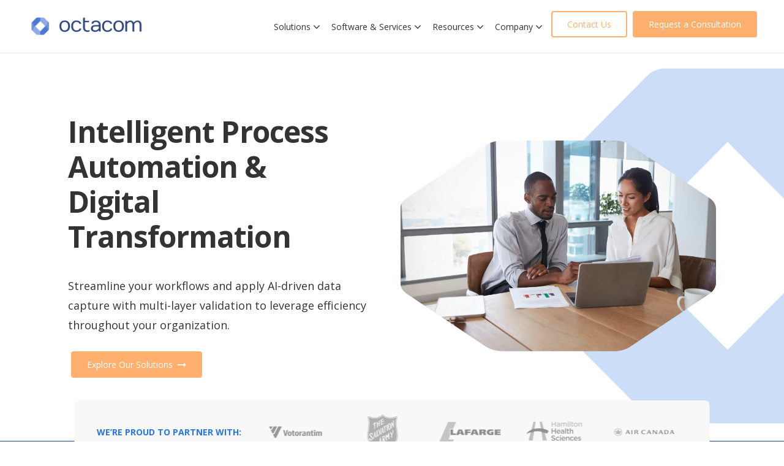

--- FILE ---
content_type: text/html; charset=UTF-8
request_url: https://www.octacom.ca/
body_size: 11613
content:
<!doctype html><html lang="en-ca"><head>
    <meta charset="utf-8">
    <title>Octacom | Intelligent Process Automation</title>
    <link rel="shortcut icon" href="https://www.octacom.ca/hubfs/SBM-Icons/favicon.svg">
    <meta name="description" content="Streamline document management and data capture processes with Octacom to build efficiency throughout your organization.">
    <meta name="geo.region" content="CA-ON">
    <meta name="geo.placename" content="Richmond Hill">
    <meta name="geo.position" content="61.066692;-107.991707">
    <meta name="ICBM" content="61.066692, -107.991707">
  
    
    
    
    <link rel="stylesheet" href="https://maxcdn.bootstrapcdn.com/font-awesome/4.7.0/css/font-awesome.min.css">
    
    
    
    <meta name="viewport" content="width=device-width, initial-scale=1">

    
    <meta property="og:description" content="Streamline document management and data capture processes with Octacom to build efficiency throughout your organization.">
    <meta property="og:title" content="Octacom | Intelligent Process Automation">
    <meta name="twitter:description" content="Streamline document management and data capture processes with Octacom to build efficiency throughout your organization.">
    <meta name="twitter:title" content="Octacom | Intelligent Process Automation">

    

    
    <style>
a.cta_button{-moz-box-sizing:content-box !important;-webkit-box-sizing:content-box !important;box-sizing:content-box !important;vertical-align:middle}.hs-breadcrumb-menu{list-style-type:none;margin:0px 0px 0px 0px;padding:0px 0px 0px 0px}.hs-breadcrumb-menu-item{float:left;padding:10px 0px 10px 10px}.hs-breadcrumb-menu-divider:before{content:'›';padding-left:10px}.hs-featured-image-link{border:0}.hs-featured-image{float:right;margin:0 0 20px 20px;max-width:50%}@media (max-width: 568px){.hs-featured-image{float:none;margin:0;width:100%;max-width:100%}}.hs-screen-reader-text{clip:rect(1px, 1px, 1px, 1px);height:1px;overflow:hidden;position:absolute !important;width:1px}
</style>


<style>
  .home .saas-content-grid-4 {
    padding-top: 4rem;
  }
  @media (max-width: 1440px) {
    .home .saas-content-grid-4 {
      padding-top: 7rem;
    }
  }
  #hs_cos_wrapper_main_body-module-3 {
    scroll-margin-top: 2rem;
  }
</style>

<link rel="stylesheet" href="https://www.octacom.ca/hubfs/hub_generated/template_assets/1/56450387863/1768926520319/template_main.min.css">
<link rel="stylesheet" href="https://www.octacom.ca/hubfs/hub_generated/template_assets/1/56450338648/1768926520004/template_theme-overrides.min.css">
<link rel="stylesheet" href="https://www.octacom.ca/hubfs/hub_generated/template_assets/1/56795081751/1768926525599/template_einstein.css">
<link rel="stylesheet" href="https://www.octacom.ca/hubfs/hub_generated/module_assets/1/56451329664/1743657326337/module_main-nav.min.css">
<link rel="stylesheet" href="https://www.octacom.ca/hubfs/hub_generated/module_assets/1/57137304200/1743657364586/module_homepage-hero.min.css">
<link rel="stylesheet" href="https://www.octacom.ca/hubfs/hub_generated/module_assets/1/57137385549/1743657370238/module_Trusted_By_Banner.min.css">
<link rel="stylesheet" href="https://www.octacom.ca/hubfs/hub_generated/module_assets/1/56791105141/1743657329136/module_saas-content-grid-4.min.css">
<link rel="stylesheet" href="https://www.octacom.ca/hubfs/hub_generated/module_assets/1/57137383045/1743657366619/module_listings_w_scrolling_images.min.css">
<link rel="stylesheet" href="https://cdn2.hubspot.net/hubfs/142915/js/lity/lity.min.css">
<link rel="stylesheet" href="https://www.octacom.ca/hubfs/hub_generated/module_assets/1/57135223557/1743657362521/module_text_image_banner_w_ctas.min.css">
<link rel="stylesheet" href="https://www.octacom.ca/hubfs/hub_generated/template_assets/1/57430797964/1768926519899/template_slick.min.css">
<link rel="stylesheet" href="https://www.octacom.ca/hubfs/hub_generated/module_assets/1/57428999687/1743657379386/module_testimonial-carousel-wide.min.css">
<link rel="stylesheet" href="https://www.octacom.ca/hubfs/hub_generated/module_assets/1/57137385631/1743657372654/module_blue-image-callout.min.css">
<link rel="stylesheet" href="https://www.octacom.ca/hubfs/hub_generated/module_assets/1/56689387666/1743657327679/module_footer-nav.min.css">
<style>
  @font-face {
    font-family: "Open Sans";
    font-weight: 400;
    font-style: normal;
    font-display: swap;
    src: url("/_hcms/googlefonts/Open_Sans/regular.woff2") format("woff2"), url("/_hcms/googlefonts/Open_Sans/regular.woff") format("woff");
  }
  @font-face {
    font-family: "Open Sans";
    font-weight: 700;
    font-style: normal;
    font-display: swap;
    src: url("/_hcms/googlefonts/Open_Sans/700.woff2") format("woff2"), url("/_hcms/googlefonts/Open_Sans/700.woff") format("woff");
  }
  @font-face {
    font-family: "Open Sans";
    font-weight: 700;
    font-style: normal;
    font-display: swap;
    src: url("/_hcms/googlefonts/Open_Sans/700.woff2") format("woff2"), url("/_hcms/googlefonts/Open_Sans/700.woff") format("woff");
  }
</style>

<!-- Editor Styles -->
<style id="hs_editor_style" type="text/css">
.main_body-row-1-force-full-width-section > .row-fluid {
  max-width: none !important;
}
.main_body-row-2-force-full-width-section > .row-fluid {
  max-width: none !important;
}
.main_body-row-3-force-full-width-section > .row-fluid {
  max-width: none !important;
}
.main_body-row-4-force-full-width-section > .row-fluid {
  max-width: none !important;
}
.main_body-row-5-force-full-width-section > .row-fluid {
  max-width: none !important;
}
/* HubSpot Non-stacked Media Query Styles */
@media (min-width:768px) {
  .main_body-row-1-vertical-alignment > .row-fluid {
    display: -ms-flexbox !important;
    -ms-flex-direction: row;
    display: flex !important;
    flex-direction: row;
  }
  .main_body-row-2-vertical-alignment > .row-fluid {
    display: -ms-flexbox !important;
    -ms-flex-direction: row;
    display: flex !important;
    flex-direction: row;
  }
  .main_body-row-3-vertical-alignment > .row-fluid {
    display: -ms-flexbox !important;
    -ms-flex-direction: row;
    display: flex !important;
    flex-direction: row;
  }
  .main_body-row-4-vertical-alignment > .row-fluid {
    display: -ms-flexbox !important;
    -ms-flex-direction: row;
    display: flex !important;
    flex-direction: row;
  }
  .main_body-row-6-vertical-alignment > .row-fluid {
    display: -ms-flexbox !important;
    -ms-flex-direction: row;
    display: flex !important;
    flex-direction: row;
  }
  .main_body-module-2-vertical-alignment {
    display: -ms-flexbox !important;
    -ms-flex-direction: column !important;
    -ms-flex-pack: center !important;
    display: flex !important;
    flex-direction: column !important;
    justify-content: center !important;
  }
  .main_body-module-2-vertical-alignment > div {
    flex-shrink: 0 !important;
  }
  .main_body-module-3-vertical-alignment {
    display: -ms-flexbox !important;
    -ms-flex-direction: column !important;
    -ms-flex-pack: center !important;
    display: flex !important;
    flex-direction: column !important;
    justify-content: center !important;
  }
  .main_body-module-3-vertical-alignment > div {
    flex-shrink: 0 !important;
  }
  .main_body-module-4-vertical-alignment {
    display: -ms-flexbox !important;
    -ms-flex-direction: column !important;
    -ms-flex-pack: center !important;
    display: flex !important;
    flex-direction: column !important;
    justify-content: center !important;
  }
  .main_body-module-4-vertical-alignment > div {
    flex-shrink: 0 !important;
  }
  .main_body-module-5-vertical-alignment {
    display: -ms-flexbox !important;
    -ms-flex-direction: column !important;
    -ms-flex-pack: center !important;
    display: flex !important;
    flex-direction: column !important;
    justify-content: center !important;
  }
  .main_body-module-5-vertical-alignment > div {
    flex-shrink: 0 !important;
  }
  .cell_17685959558492-vertical-alignment {
    display: -ms-flexbox !important;
    -ms-flex-direction: column !important;
    -ms-flex-pack: center !important;
    display: flex !important;
    flex-direction: column !important;
    justify-content: center !important;
  }
  .cell_17685959558492-vertical-alignment > div {
    flex-shrink: 0 !important;
  }
}
</style>
    

    
<!--  Added by GoogleAnalytics integration -->
<script>
var _hsp = window._hsp = window._hsp || [];
_hsp.push(['addPrivacyConsentListener', function(consent) { if (consent.allowed || (consent.categories && consent.categories.analytics)) {
  (function(i,s,o,g,r,a,m){i['GoogleAnalyticsObject']=r;i[r]=i[r]||function(){
  (i[r].q=i[r].q||[]).push(arguments)},i[r].l=1*new Date();a=s.createElement(o),
  m=s.getElementsByTagName(o)[0];a.async=1;a.src=g;m.parentNode.insertBefore(a,m)
})(window,document,'script','//www.google-analytics.com/analytics.js','ga');
  ga('create','UA-2023507-1','auto');
  ga('send','pageview');
}}]);
</script>

<!-- /Added by GoogleAnalytics integration -->

<!--  Added by GoogleAnalytics4 integration -->
<script>
var _hsp = window._hsp = window._hsp || [];
window.dataLayer = window.dataLayer || [];
function gtag(){dataLayer.push(arguments);}

var useGoogleConsentModeV2 = true;
var waitForUpdateMillis = 1000;


if (!window._hsGoogleConsentRunOnce) {
  window._hsGoogleConsentRunOnce = true;

  gtag('consent', 'default', {
    'ad_storage': 'denied',
    'analytics_storage': 'denied',
    'ad_user_data': 'denied',
    'ad_personalization': 'denied',
    'wait_for_update': waitForUpdateMillis
  });

  if (useGoogleConsentModeV2) {
    _hsp.push(['useGoogleConsentModeV2'])
  } else {
    _hsp.push(['addPrivacyConsentListener', function(consent){
      var hasAnalyticsConsent = consent && (consent.allowed || (consent.categories && consent.categories.analytics));
      var hasAdsConsent = consent && (consent.allowed || (consent.categories && consent.categories.advertisement));

      gtag('consent', 'update', {
        'ad_storage': hasAdsConsent ? 'granted' : 'denied',
        'analytics_storage': hasAnalyticsConsent ? 'granted' : 'denied',
        'ad_user_data': hasAdsConsent ? 'granted' : 'denied',
        'ad_personalization': hasAdsConsent ? 'granted' : 'denied'
      });
    }]);
  }
}

gtag('js', new Date());
gtag('set', 'developer_id.dZTQ1Zm', true);
gtag('config', 'G-YV4K7M2NB6');
</script>
<script async src="https://www.googletagmanager.com/gtag/js?id=G-YV4K7M2NB6"></script>

<!-- /Added by GoogleAnalytics4 integration -->

    <link rel="canonical" href="https://www.octacom.ca">

<!-- Google tag (gtag.js) -->
<script async src="https://www.googletagmanager.com/gtag/js?id=G-YV4K7M2NB6"></script>
<script>
  window.dataLayer = window.dataLayer || [];
  function gtag(){dataLayer.push(arguments);}
  gtag('js', new Date());

  gtag('config', 'G-YV4K7M2NB6');
</script>
<meta property="og:url" content="https://www.octacom.ca">
<meta name="twitter:card" content="summary">
<meta http-equiv="content-language" content="en-ca">






    <link href="https://fonts.googleapis.com/css2?family=Open+Sans:ital,wght@0,300;0,600;1,300&amp;display=swap" rel="stylesheet">
  <meta name="generator" content="HubSpot"></head>
  <body class="home">
    <div class="body-wrapper   hs-content-id-57237773625 hs-site-page page ">
      
        
          <div data-global-resource-path="SaaS Theme/templates/partials/header.html"><header class="header">

  

  <a href="#main-content" class="header__skip">Skip to content</a>

  

  <div class="header__container">

    

    <div class="header__logo header__logo--main">
      <span id="hs_cos_wrapper_site_logo" class="hs_cos_wrapper hs_cos_wrapper_widget hs_cos_wrapper_type_logo" style="" data-hs-cos-general-type="widget" data-hs-cos-type="logo"><a href="https://octacom-3444764.hs-sites.com/?hsLang=en-ca" id="hs-link-site_logo" style="border-width:0px;border:0px;"><img src="https://www.octacom.ca/hs-fs/hubfs/Screen%20Shot%202021-12-02%20at%204.23.12%20PM.png?width=844&amp;height=184&amp;name=Screen%20Shot%202021-12-02%20at%204.23.12%20PM.png" class="hs-image-widget " height="184" style="height: auto;width:844px;border-width:0px;border:0px;" width="844" alt="Screen Shot 2021-12-02 at 4.23.12 PM" title="Screen Shot 2021-12-02 at 4.23.12 PM" srcset="https://www.octacom.ca/hs-fs/hubfs/Screen%20Shot%202021-12-02%20at%204.23.12%20PM.png?width=422&amp;height=92&amp;name=Screen%20Shot%202021-12-02%20at%204.23.12%20PM.png 422w, https://www.octacom.ca/hs-fs/hubfs/Screen%20Shot%202021-12-02%20at%204.23.12%20PM.png?width=844&amp;height=184&amp;name=Screen%20Shot%202021-12-02%20at%204.23.12%20PM.png 844w, https://www.octacom.ca/hs-fs/hubfs/Screen%20Shot%202021-12-02%20at%204.23.12%20PM.png?width=1266&amp;height=276&amp;name=Screen%20Shot%202021-12-02%20at%204.23.12%20PM.png 1266w, https://www.octacom.ca/hs-fs/hubfs/Screen%20Shot%202021-12-02%20at%204.23.12%20PM.png?width=1688&amp;height=368&amp;name=Screen%20Shot%202021-12-02%20at%204.23.12%20PM.png 1688w, https://www.octacom.ca/hs-fs/hubfs/Screen%20Shot%202021-12-02%20at%204.23.12%20PM.png?width=2110&amp;height=460&amp;name=Screen%20Shot%202021-12-02%20at%204.23.12%20PM.png 2110w, https://www.octacom.ca/hs-fs/hubfs/Screen%20Shot%202021-12-02%20at%204.23.12%20PM.png?width=2532&amp;height=552&amp;name=Screen%20Shot%202021-12-02%20at%204.23.12%20PM.png 2532w" sizes="(max-width: 844px) 100vw, 844px"></a></span>
    </div>

    

    <div class="header__column">

      

      

      

      <div class="header__row-2">
        <div class="header--toggle header__navigation--toggle"></div>
        
        <div class="header__close--toggle"></div>
        <div class="header__navigation header--element">
          <div id="hs_cos_wrapper_main_nav" class="hs_cos_wrapper hs_cos_wrapper_widget hs_cos_wrapper_type_module" style="" data-hs-cos-general-type="widget" data-hs-cos-type="module"><nav class="main-nav">
  
  <ul class="nav-dropdowns">
    
      
      <li class="nav-item nav-item--has-dropdown" tabindex>
        <span class="nav-item__label-wrapper">
          <p class="nav-item__nav-item-label">Solutions</p>
        
          <i class="nav-item__nav-item-toggle fa fa-angle-down" tabindex role="button"></i>
        </span>
        
        
        <div class="nav-item__dropdown" tabindex>
          

          
          
          

          
            <div class="nav-item__cta-subnav nav-item__cta-subnav--wide" tabindex>
              
                <a class="nav-item__cta" href="https://www.octacom.ca/digital-transformation?hsLang=en-ca">
                  
                  <img class="nav-item__dropdown__icon" src="https://www.octacom.ca/hubfs/SBM-Icons/digital-transformation.svg" alt="digital-transformation">

                  <p class="nav-item__dropdown__title">Digital Transformation</p>

                  
                    <p class="nav-item__cta-subnav__cta-copy">Implement digital processes to improve data integrity, streamline workflows and benefits from document scanning and imaging.</p>
                  
                </a>
              
                <a class="nav-item__cta" href="https://www.octacom.ca/accounts-payable-automation?hsLang=en-ca">
                  
                  <img class="nav-item__dropdown__icon" src="https://www.octacom.ca/hubfs/SBM-Icons/ap-automation.svg" alt="ap-automation">

                  <p class="nav-item__dropdown__title">Accounts Payable Automation</p>

                  
                    <p class="nav-item__cta-subnav__cta-copy">Fully integrated and digital solution that utilizes invoice capture and workflow automation to simplify and streamline AP processes.</p>
                  
                </a>
              
                <a class="nav-item__cta" href="https://www.octacom.ca/sweepstakes-amoe-automation?hsLang=en-ca">
                  
                  <img class="nav-item__dropdown__icon" src="https://www.octacom.ca/hubfs/capture.svg" alt="capture">

                  <p class="nav-item__dropdown__title">Sweepstakes AMOE Automation</p>

                  
                    <p class="nav-item__cta-subnav__cta-copy">Leverage intelligent document processing, data capture and entry validation to automate digital upload and mail-in AMOE entries at scale.</p>
                  
                </a>
              
                <a class="nav-item__cta" href="https://www.octacom.ca/business-process-outsourcing?hsLang=en-ca">
                  
                  <img class="nav-item__dropdown__icon" src="https://www.octacom.ca/hubfs/SBM-Icons/bpo.svg" alt="bpo">

                  <p class="nav-item__dropdown__title">Business Process Outsourcing</p>

                  
                    <p class="nav-item__cta-subnav__cta-copy">Outsource non-core processes to leverage Octacom's multi-sequence robotic capabilities to streamline workflows and reduce costs.</p>
                  
                </a>
              
                <a class="nav-item__cta" href="https://www.octacom.ca/digital-mailroom-outsourcing?hsLang=en-ca">
                  
                  <img class="nav-item__dropdown__icon" src="https://www.octacom.ca/hubfs/SBM-Icons/digital-mailroom.svg" alt="digital-mailroom">

                  <p class="nav-item__dropdown__title">Digital Mailroom</p>

                  
                    <p class="nav-item__cta-subnav__cta-copy">Octacom will centralize receipt and secure digitization of mail to accelerate turnaround times, improve accessibility and automate workflows.</p>
                  
                </a>
              
                <a class="nav-item__cta" href="https://www.octacom.ca/digital-archive?hsLang=en-ca">
                  
                  <img class="nav-item__dropdown__icon" src="https://www.octacom.ca/hubfs/scan.svg" alt="scan">

                  <p class="nav-item__dropdown__title">Digital Archive</p>

                  
                    <p class="nav-item__cta-subnav__cta-copy">Document scanning and digital archival services to reduce costs, environmental impact and risk of damage to paper records. </p>
                  
                </a>
              
            </div>
          
        </div>
      </li>
    
    
      
      <li class="nav-item nav-item--has-dropdown" tabindex>
        <span class="nav-item__label-wrapper">
          <p class="nav-item__nav-item-label">Software &amp; Services</p>
        
          <i class="nav-item__nav-item-toggle fa fa-angle-down" tabindex role="button"></i>
        </span>
        
        
        <div class="nav-item__dropdown" tabindex>
          

          
          
          

          
            <div class="nav-item__cta-subnav " tabindex>
              
                <a class="nav-item__cta" href="https://www.octacom.ca/odiss-software?hsLang=en-ca">
                  
                  <img class="nav-item__dropdown__icon" src="https://www.octacom.ca/hubfs/cloud.svg" alt="cloud">

                  <p class="nav-item__dropdown__title">Odiss™ Software</p>

                  
                    <p class="nav-item__cta-subnav__cta-copy">Data and document management cloud-based software for secure storage, improved user accessibility and workflow automation.</p>
                  
                </a>
              
                <a class="nav-item__cta" href="https://www.octacom.ca/document-scanning?hsLang=en-ca">
                  
                  <img class="nav-item__dropdown__icon" src="https://www.octacom.ca/hubfs/scan.svg" alt="scan">

                  <p class="nav-item__dropdown__title">Scanning</p>

                  
                    <p class="nav-item__cta-subnav__cta-copy">Document imaging and scanning services to reduce costs, environmental impact and risk of damage to paper records. </p>
                  
                </a>
              
                <a class="nav-item__cta" href="https://www.octacom.ca/data-capture?hsLang=en-ca">
                  
                  <img class="nav-item__dropdown__icon" src="https://www.octacom.ca/hubfs/capture.svg" alt="capture">

                  <p class="nav-item__dropdown__title">Capture</p>

                  
                    <p class="nav-item__cta-subnav__cta-copy">Automate data extraction from digital records with 99.9% accuracy. Remove the need for manual data entry to increase efficiencies. </p>
                  
                </a>
              
                <a class="nav-item__cta" href="https://www.octacom.ca/complete-integration?hsLang=en-ca">
                  
                  <img class="nav-item__dropdown__icon" src="https://www.octacom.ca/hubfs/integration.svg" alt="integration">

                  <p class="nav-item__dropdown__title">Integration</p>

                  
                    <p class="nav-item__cta-subnav__cta-copy">Implement end-to-end digital solutions that will seamlessly integrate with existing systems to maximize ROI.</p>
                  
                </a>
              
            </div>
          
        </div>
      </li>
    
    
      
      <li class="nav-item nav-item--has-dropdown" tabindex>
        <span class="nav-item__label-wrapper">
          <p class="nav-item__nav-item-label">Resources</p>
        
          <i class="nav-item__nav-item-toggle fa fa-angle-down" tabindex role="button"></i>
        </span>
        
        
        <div class="nav-item__dropdown" tabindex>
          

          
            <div class="nav-item__list-subnav  nav-item__list-subnav--with-icon" tabindex>
              
                <img class="nav-item__dropdown__icon" src="https://www.octacom.ca/hubfs/SBM-Icons/Case%20Study.svg" alt="Case Studies">
              

              
                <a class="nav-item__dropdown__title" href="https://www.octacom.ca/resources?filter=3&amp;hsLang=en-ca">Case Studies</a>
              
              
              <ul class="nav-item__list-subnav__list">
                   
                    <li class="nav-item__list-subnav__list-item">

                      
                      

                      
                      

                      

                      <a class="nav-item__list-subnav__list__link" href="https://www.octacom.ca/resources?topic=1&amp;filter=3&amp;hsLang=en-ca">Digital Transformation</a>    

                    </li>
                   
                    <li class="nav-item__list-subnav__list-item">

                      
                      

                      
                      

                      

                      <a class="nav-item__list-subnav__list__link" href="https://www.octacom.ca/resources?topic=2&amp;filter=3&amp;hsLang=en-ca">Accounts Payable Automation</a>    

                    </li>
                   
                    <li class="nav-item__list-subnav__list-item">

                      
                      

                      
                      

                      

                      <a class="nav-item__list-subnav__list__link" href="https://www.octacom.ca/resources?topic=3&amp;filter=3&amp;hsLang=en-ca">Accounts Receivable Automation</a>    

                    </li>
                   
                    <li class="nav-item__list-subnav__list-item">

                      
                      

                      
                      

                      

                      <a class="nav-item__list-subnav__list__link" href="https://www.octacom.ca/resources?topic=4&amp;filter=3&amp;hsLang=en-ca">Business Process Outsourcing</a>    

                    </li>
                   
                    <li class="nav-item__list-subnav__list-item">

                      
                      

                      
                      

                      

                      <a class="nav-item__list-subnav__list__link" href="https://www.octacom.ca/resources?topic=5&amp;filter=3&amp;hsLang=en-ca">Digital Mailroom</a>    

                    </li>
                   
                    <li class="nav-item__list-subnav__list-item">

                      
                      

                      
                      

                      

                      <a class="nav-item__list-subnav__list__link" href="https://www.octacom.ca/resources?filter=3&amp;hsLang=en-ca">See All Case Studies</a>    

                    </li>
                  
                </ul>
            </div>
          
          
          

          
            <div class="nav-item__cta-subnav nav-item__cta-subnav--thin" tabindex>
              
                <a class="nav-item__cta" href="https://blog.octacom.ca?hsLang=en-ca">
                  
                  <img class="nav-item__dropdown__icon" src="https://www.octacom.ca/hubfs/SBM-Icons/blogs.svg" alt="blogs">

                  <p class="nav-item__dropdown__title">Blog</p>

                  
                </a>
              
                <a class="nav-item__cta" href="https://www.octacom.ca/resources?filter=2&amp;hsLang=en-ca">
                  
                  <img class="nav-item__dropdown__icon" src="https://www.octacom.ca/hubfs/SBM-Icons/videos.svg" alt="videos">

                  <p class="nav-item__dropdown__title">Videos</p>

                  
                </a>
              
                <a class="nav-item__cta" href="https://www.octacom.ca/resources?filter=1&amp;hsLang=en-ca">
                  
                  <img class="nav-item__dropdown__icon" src="https://www.octacom.ca/hubfs/SBM-Icons/ebook.svg" alt="guide">

                  <p class="nav-item__dropdown__title">Guides</p>

                  
                </a>
              
                <a class="nav-item__cta" href="https://www.octacom.ca/resources?hsLang=en-ca">
                  
                  <img class="nav-item__dropdown__icon" src="https://www.octacom.ca/hubfs/SBM-Icons/world.svg" alt="see all">

                  <p class="nav-item__dropdown__title">See All</p>

                  
                </a>
              
            </div>
          
        </div>
      </li>
    
    
      
      <li class="nav-item nav-item--has-dropdown" tabindex>
        <span class="nav-item__label-wrapper">
          <p class="nav-item__nav-item-label">Company</p>
        
          <i class="nav-item__nav-item-toggle fa fa-angle-down" tabindex role="button"></i>
        </span>
        
        
        <div class="nav-item__dropdown" tabindex>
          

          
            <div class="nav-item__list-subnav " tabindex>
              

              
              
              <ul class="nav-item__list-subnav__list">
                   
                    <li class="nav-item__list-subnav__list-item">

                      
                      

                      
                      

                      

                      <a class="nav-item__list-subnav__list__link" href="https://www.octacom.ca/about-octacom/?hsLang=en-ca">About Octacom</a>    

                    </li>
                   
                    <li class="nav-item__list-subnav__list-item">

                      
                      

                      
                      

                      

                      <a class="nav-item__list-subnav__list__link" href="https://www.octacom.ca/about-octacom?hsLang=en-ca#leadership">Leadership</a>    

                    </li>
                   
                    <li class="nav-item__list-subnav__list-item">

                      
                      

                      
                      

                      

                      <a class="nav-item__list-subnav__list__link" href="https://www.octacom.ca/privacy-security-standards/?hsLang=en-ca">Privacy &amp; Security</a>    

                    </li>
                   
                    <li class="nav-item__list-subnav__list-item">

                      
                      

                      
                      

                      

                      <a class="nav-item__list-subnav__list__link" href="https://www.octacom.ca/careers?hsLang=en-ca">Careers</a>    

                    </li>
                   
                    <li class="nav-item__list-subnav__list-item">

                      
                      

                      
                      

                      

                      <a class="nav-item__list-subnav__list__link" href="https://www.octacom.ca/client-testimonials?hsLang=en-ca">Testimonials</a>    

                    </li>
                  
                </ul>
            </div>
          
          
          

          
        </div>
      </li>
    
    
  </ul>
  
  <div class="main-nav__top-level-ctas" tabindex>
    
    
      
      
        
      
      
    
      <a class="button" href="https://www.octacom.ca/contact-us?hsLang=en-ca">Contact Us</a>
    
    
      
      
        
      
      
    
      <a class="button" href="https://www.octacom.ca/request-a-consultation?hsLang=en-ca">Request a Consultation</a>
    
  </div>
</nav></div>
        </div>
      </div>

    </div>

  </div>
</header></div>
        
      

      

<div class="container-fluid main-body">
<div class="row-fluid-wrapper">
<div class="row-fluid">
<div class="span12 widget-span widget-type-cell " style="" data-widget-type="cell" data-x="0" data-w="12">

<div class="row-fluid-wrapper row-depth-1 row-number-1 dnd-section">
<div class="row-fluid ">
<div class="span12 widget-span widget-type-custom_widget dnd-module" style="" data-widget-type="custom_widget" data-x="0" data-w="12">
<div id="hs_cos_wrapper_main_body-module-1" class="hs_cos_wrapper hs_cos_wrapper_widget hs_cos_wrapper_type_module" style="" data-hs-cos-general-type="widget" data-hs-cos-type="module"><svg width="0%" height="0%" viewbox="0 0 400 400">
  <defs>
    <clippath id="octagon" clippathunits="objectBoundingBox"><path d="M0.677,0 H0.323 C0.304,0,0.285,0.008,0.272,0.021 L0.021,0.272 C0.008,0.285,0,0.304,0,0.323 V0.677 C0,0.696,0.008,0.715,0.021,0.728 L0.272,0.979 C0.285,0.992,0.304,1,0.323,1 H0.677 C0.696,1,0.715,0.992,0.728,0.979 L0.979,0.728 C0.992,0.715,1,0.696,1,0.677 V0.323 C1,0.304,0.992,0.285,0.979,0.272 L0.728,0.021 C0.715,0.008,0.696,0,0.677,0 V0"></path></clippath>
  </defs>
</svg>


<div class="hp-hero banner text-center no-bg">
  <div class="page-center">
    <div class="banner-content">
      <div class="row-fluid-wrapper">
        <div class="row-fluid">
          <div class="span6">
            <h1><strong>Intelligent Process Automation &amp; <br>Digital Transformation</strong></h1>
<p>Streamline your workflows and apply AI-driven data capture with multi-layer validation to leverage efficiency throughout your organization.</p>
            
            
              <a class="hp-hero__button button" href="#hs_cos_wrapper_main_body-module-3">Explore Our Solutions <i class="fa fa-long-arrow-right"></i></a>         
            
          </div>
          <div class="span6" style="text-align: center;">
            
            <img class="hp-hero__image" src="https://www.octacom.ca/hs-fs/hubfs/Homepage/stock-3.jpeg?width=900&amp;height=600&amp;name=stock-3.jpeg" alt="stock-3" width="900" height="600" srcset="https://www.octacom.ca/hs-fs/hubfs/Homepage/stock-3.jpeg?width=450&amp;height=300&amp;name=stock-3.jpeg 450w, https://www.octacom.ca/hs-fs/hubfs/Homepage/stock-3.jpeg?width=900&amp;height=600&amp;name=stock-3.jpeg 900w, https://www.octacom.ca/hs-fs/hubfs/Homepage/stock-3.jpeg?width=1350&amp;height=900&amp;name=stock-3.jpeg 1350w, https://www.octacom.ca/hs-fs/hubfs/Homepage/stock-3.jpeg?width=1800&amp;height=1200&amp;name=stock-3.jpeg 1800w, https://www.octacom.ca/hs-fs/hubfs/Homepage/stock-3.jpeg?width=2250&amp;height=1500&amp;name=stock-3.jpeg 2250w, https://www.octacom.ca/hs-fs/hubfs/Homepage/stock-3.jpeg?width=2700&amp;height=1800&amp;name=stock-3.jpeg 2700w" sizes="(max-width: 900px) 100vw, 900px">
            
          </div>
        </div>        
      </div>
    </div>
  </div>
</div></div>

</div><!--end widget-span -->
</div><!--end row-->
</div><!--end row-wrapper -->

<div class="row-fluid-wrapper row-depth-1 row-number-2 main_body-row-1-force-full-width-section dnd-section main_body-row-1-vertical-alignment">
<div class="row-fluid ">
<div class="span12 widget-span widget-type-custom_widget main_body-module-2-vertical-alignment dnd-module" style="" data-widget-type="custom_widget" data-x="0" data-w="12">
<div id="hs_cos_wrapper_main_body-module-2" class="hs_cos_wrapper hs_cos_wrapper_widget hs_cos_wrapper_type_module" style="" data-hs-cos-general-type="widget" data-hs-cos-type="module"><div class="trusted-by-banner">
  <div class="tbb-container page-center">
    <p class="tbb-title">We’re Proud to Partner with:</p>
    
    
      
        
        
          
        
         
        <img class="tbb-logo" src="https://www.octacom.ca/hubfs/SBM-logos/votorantim-logo.png" alt="Votorantim Logo" loading="lazy" style="max-width: 100%; height: auto;">
      
    
      
        
        
          
        
         
        <img class="tbb-logo" src="https://www.octacom.ca/hubfs/SBM-logos/salvation-army-logo.png" alt="Salvation Army Logo" loading="lazy" style="max-width: 100%; height: auto;">
      
    
      
        
        
          
        
         
        <img class="tbb-logo" src="https://www.octacom.ca/hubfs/SBM-logos/lafarge-logo.png" alt="Lafarge Logo" loading="lazy" style="max-width: 100%; height: auto;">
      
    
      
        
        
          
        
         
        <img class="tbb-logo" src="https://www.octacom.ca/hubfs/SBM-logos/hhs-logo.png" alt="Hamilton Health Sciences Logo" loading="lazy" style="max-width: 100%; height: auto;">
      
    
      
        
        
          
        
         
        <img class="tbb-logo" src="https://www.octacom.ca/hubfs/SBM-logos/air-canada-logo.png" alt="Air Canada Logo" loading="lazy" style="max-width: 100%; height: auto;">
      
    
  </div>
</div></div>

</div><!--end widget-span -->
</div><!--end row-->
</div><!--end row-wrapper -->

<div class="row-fluid-wrapper row-depth-1 row-number-3 main_body-row-2-force-full-width-section main_body-row-2-vertical-alignment dnd-section">
<div class="row-fluid ">
<div class="span12 widget-span widget-type-custom_widget main_body-module-3-vertical-alignment dnd-module" style="" data-widget-type="custom_widget" data-x="0" data-w="12">
<div id="hs_cos_wrapper_main_body-module-3" class="hs_cos_wrapper hs_cos_wrapper_widget hs_cos_wrapper_type_module" style="" data-hs-cos-general-type="widget" data-hs-cos-type="module"><div class="saas-content-grid-4">
  <div class="page-center">
    
    <div class="header-content">
      <h2>Implement fully integrated automation solutions to transform critical workflows end-to-end</h2>
    </div>
    
    <div class="solutions-module">
      
      <div class="solution-item"> 
        
          
            <a href="https://www.octacom.ca/digital-transformation?hsLang=en-ca">
              <div class="solution-item-image">
                <img src="https://www.octacom.ca/hubfs/SBM-Icons/digital-transformation.svg" alt="digital-transformation" width="40" height="40">
              </div>
            </a> 

          
        
        
        <a href="https://www.octacom.ca/digital-transformation?hsLang=en-ca">
          <p class="solution-item-title">Digital Transformation</p>
          <p class="solution-item-description">
            Scan, access and workflow documents with ease to reduce your environmental impact. Enable secure electronic document access, delivery and full lifecycle management within a governed auditable environment. 
          </p>
        </a>   
        
      </div>
      
      <div class="solution-item"> 
        
          
            <a href="https://www.octacom.ca/accounts-payable-automation?hsLang=en-ca">
              <div class="solution-item-image">
                <img src="https://www.octacom.ca/hubfs/SBM-Icons/ap-automation.svg" alt="ap-automation" width="40" height="40">
              </div>
            </a> 

          
        
        
        <a href="https://www.octacom.ca/accounts-payable-automation?hsLang=en-ca">
          <p class="solution-item-title">Accounts Payable Automation</p>
          <p class="solution-item-description">
            Centralize and automate your invoice receipt, PO matching, and approval workflows with seamless ERP integration. Access AI-driven data capture and intelligent exception handling to maximize straight through processing.
          </p>
        </a>   
        
      </div>
      
      <div class="solution-item"> 
        
          
            <a href="https://www.octacom.ca/sweepstakes-amoe-automation?hsLang=en-ca">
              <div class="solution-item-image">
                <img src="https://www.octacom.ca/hubfs/capture.svg" alt="capture" width="40" height="40">
              </div>
            </a> 

          
        
        
        <a href="https://www.octacom.ca/sweepstakes-amoe-automation?hsLang=en-ca">
          <p class="solution-item-title">Sweepstakes AMOE Automation</p>
          <p class="solution-item-description">
            Leverage intelligent document processing, data capture and entry validation to process digital upload and mail-in AMOE entries at scale. Maximize efficiency and automation with end-to-end API integration.
          </p>
        </a>   
        
      </div>
      
      <div class="solution-item"> 
        
          
            <a href="https://www.octacom.ca/business-process-outsourcing?hsLang=en-ca">
              <div class="solution-item-image">
                <img src="https://www.octacom.ca/hubfs/SBM-Icons/bpo.svg" alt="bpo" width="40" height="40">
              </div>
            </a> 

          
        
        
        <a href="https://www.octacom.ca/business-process-outsourcing?hsLang=en-ca">
          <p class="solution-item-title">Business Process Outsourcing</p>
          <p class="solution-item-description">
            Outsource and automate manual processes, using intelligent machine learning technology and onshore or offshore support. Enjoy quicker turnaround times for a fraction of the cost leveraging multi-layer data validation to ensure a high degree of data accruacy.
          </p>
        </a>   
        
      </div>
      
      <div class="solution-item"> 
        
          
            <a href="https://www.octacom.ca/digital-mailroom-outsourcing?hsLang=en-ca">
              <div class="solution-item-image">
                <img src="https://www.octacom.ca/hubfs/SBM-Icons/digital-mailroom.svg" alt="digital-mailroom" width="40" height="40">
              </div>
            </a> 

          
        
        
        <a href="https://www.octacom.ca/digital-mailroom-outsourcing?hsLang=en-ca">
          <p class="solution-item-title">Digital Mailroom</p>
          <p class="solution-item-description">
            Digitize your mailroom to automate the receipt, routing and processing of invoices and complex transactional documents including applications, rebates, sweepstakes, surveys, insurance claims, warranty materials and more.  
          </p>
        </a>   
        
      </div>
      
      
      
        <div class="solution-item solution-item--cta">
          <p class="solution-item-title">Jumpstart Your Business’s Digital Transformation</p>
          <a class="button" href="https://www.octacom.ca/request-a-consultation?hsLang=en-ca">Request a Consultation <i class="fa fa-long-arrow-right"></i></a>
        </div>
    
    </div>
  </div>
</div></div>

</div><!--end widget-span -->
</div><!--end row-->
</div><!--end row-wrapper -->

<div class="row-fluid-wrapper row-depth-1 row-number-4 main_body-row-3-vertical-alignment dnd-section main_body-row-3-force-full-width-section">
<div class="row-fluid ">
<div class="span12 widget-span widget-type-custom_widget main_body-module-4-vertical-alignment dnd-module" style="" data-widget-type="custom_widget" data-x="0" data-w="12">
<div id="hs_cos_wrapper_main_body-module-4" class="hs_cos_wrapper hs_cos_wrapper_widget hs_cos_wrapper_type_module" style="" data-hs-cos-general-type="widget" data-hs-cos-type="module"><svg width="0%" height="0%" viewbox="0 0 666 394">
  <defs>
    <clippath id="myClip" clippathunits="objectBoundingBox"><path d="M0.003,0.053 C-0.001,0.026,0.01,0,0.025,0 L0.854,0 C0.865,0,0.874,0.013,0.876,0.032 L1,0.947 C1,0.974,0.994,1,0.979,1 H0.15 C0.139,1,0.13,0.987,0.128,0.968 L0.003,0.053"></path></clippath>
  </defs>
</svg>

<div class="section listings-w-scrolling-imgs">
  <div class="page-center">
    <div class="lwsi__head"> 
      <h2 class="lwsi-title">We improve the way you manage document- and data-intensive processes to increase efficiency.</h2>
    </div>
    <div class="lwsi__body">
      <div class="row-fluid">
        <div class="lwsi__content-column span6">
          
            <div class="lwsi__content active" data-image-src="https://f.hubspotusercontent10.net/hubfs/3444764/Homepage/automation-process-computer.jpg" data-image-alt="automation-process-computer">
              
              <img src="https://www.octacom.ca/hubfs/Homepage/automation-process-computer.jpg" alt="">
              
              <h4 style="line-height: 1;">Streamline Workflows for Scalability</h4>
<p>Create new workflows and automate business processes with Octacom's Odiss document management software, ensuring guaranteed quality and turnaround times.</p>
            </div>
          
            <div class="lwsi__content " data-image-src="https://f.hubspotusercontent10.net/hubfs/3444764/Homepage/team-meeting-computer-2.jpeg" data-image-alt="team-meeting-computer-2">
              
              <img src="https://www.octacom.ca/hubfs/Homepage/team-meeting-computer-2.jpeg" alt="">
              
              <h4 style="line-height: 1;">Centralize and Automate</h4>
<p>Centralize access to data through document scanning, AI-driven data capture and multi-layer validation to extract, verify and normalize data with high accuracy. Ensure key documents and associated metadata is available at your fingertips to help you manage and make critical business decisions.</p>
            </div>
          
            <div class="lwsi__content " data-image-src="https://f.hubspotusercontent10.net/hubfs/3444764/Homepage/laptop-bar-graph.jpeg" data-image-alt="laptop-bar-graph">
              
              <img src="https://www.octacom.ca/hubfs/Homepage/laptop-bar-graph.jpeg" alt="">
              
              <h4 style="line-height: 1;">Save Money &amp; Increase ROI</h4>
<p>Reduce operating costs through automation and outsourcing, leveraging Octacom's intelligent capture through OCR, AI and machine learning.</p>
            </div>
          
            <div class="lwsi__content " data-image-src="https://f.hubspotusercontent10.net/hubfs/3444764/Homepage/development-team-computer.jpeg" data-image-alt="development-team-computer">
              
              <img src="https://www.octacom.ca/hubfs/Homepage/development-team-computer.jpeg" alt="">
              
              <h4 style="line-height: 1;">Security and Compliance</h4>
<p>Improve compliance and security through digitization. Enhance controls, visibility and auditability with software tailored to your business needs.</p>
            </div>
           
        </div>
        
        <div class="lwsi__image-column span6">
          <div class="scrolling-image-container">
            <img id="scrolling-image" src="https://www.octacom.ca/hubfs/Homepage/automation-process-computer.jpg" alt="automation-process-computer">
          </div>
        </div>
      </div>
      <!-- end .row-fluid -->
    </div>
    <!-- end .lwsi__body -->
  </div>
</div></div>

</div><!--end widget-span -->
</div><!--end row-->
</div><!--end row-wrapper -->

<div class="row-fluid-wrapper row-depth-1 row-number-5 main_body-row-4-force-full-width-section main_body-row-4-vertical-alignment dnd-section">
<div class="row-fluid ">
<div class="span12 widget-span widget-type-custom_widget main_body-module-5-vertical-alignment dnd-module" style="" data-widget-type="custom_widget" data-x="0" data-w="12">
<div id="hs_cos_wrapper_main_body-module-5" class="hs_cos_wrapper hs_cos_wrapper_widget hs_cos_wrapper_type_module" style="" data-hs-cos-general-type="widget" data-hs-cos-type="module"><div class="tib--ctas banner text-center">
  <div class="page-center">
    <div class="banner-content">
      <div class="row-fluid-wrapper">
        <div class="row-fluid">
          <div class="span6">
            <h2><strong>Odiss: Document Management Software</strong></h2>
<p data-start="618" data-end="1047">Transform your information management ecosystem with our cloud-based document archive and workflow platform.</p>
<p data-start="618" data-end="1047">Powered by AI-driven capture, automated workflows and precise user-level controls, the solution enables seamless data collection and end-to-end process automation - enhancing accuracy, compliance and operational efficiency.</p>
<p><a href="/odiss-software?hsLang=en-ca" class="button hs-button" rel="noopener">Explore Odiss</a></p>
          </div>
          <div class="span6" style="text-align: center;">
            <img src="https://www.octacom.ca/hs-fs/hubfs/Odiss_Monitor%20Image_Side%20Without%20Logo-1.png?width=2746&amp;height=3277&amp;name=Odiss_Monitor%20Image_Side%20Without%20Logo-1.png" alt="Odiss_Monitor Image_Side Without Logo-1" width="2746" height="3277" style="max-height: 400px;width: auto;" srcset="https://www.octacom.ca/hs-fs/hubfs/Odiss_Monitor%20Image_Side%20Without%20Logo-1.png?width=1373&amp;height=1639&amp;name=Odiss_Monitor%20Image_Side%20Without%20Logo-1.png 1373w, https://www.octacom.ca/hs-fs/hubfs/Odiss_Monitor%20Image_Side%20Without%20Logo-1.png?width=2746&amp;height=3277&amp;name=Odiss_Monitor%20Image_Side%20Without%20Logo-1.png 2746w, https://www.octacom.ca/hs-fs/hubfs/Odiss_Monitor%20Image_Side%20Without%20Logo-1.png?width=4119&amp;height=4916&amp;name=Odiss_Monitor%20Image_Side%20Without%20Logo-1.png 4119w, https://www.octacom.ca/hs-fs/hubfs/Odiss_Monitor%20Image_Side%20Without%20Logo-1.png?width=5492&amp;height=6554&amp;name=Odiss_Monitor%20Image_Side%20Without%20Logo-1.png 5492w, https://www.octacom.ca/hs-fs/hubfs/Odiss_Monitor%20Image_Side%20Without%20Logo-1.png?width=6865&amp;height=8193&amp;name=Odiss_Monitor%20Image_Side%20Without%20Logo-1.png 6865w, https://www.octacom.ca/hs-fs/hubfs/Odiss_Monitor%20Image_Side%20Without%20Logo-1.png?width=8238&amp;height=9831&amp;name=Odiss_Monitor%20Image_Side%20Without%20Logo-1.png 8238w" sizes="(max-width: 2746px) 100vw, 2746px">
          </div>
        </div>        
      </div>
    </div>
    <!--   end .banner-content   -->
    
    <div class="cta-section">
      
      
      
        <div class="cta-section__cta">
          <img class="cta-section__cta__icon" src="https://www.octacom.ca/hubfs/SBM-Icons/ap-automation.svg" alt="ap-automation">

          <a class="cta-section__cta__link" href="https://www.octacom.ca/accounts-payable-automation?hsLang=en-ca">AP Automation <i class="fa fa-long-arrow-right"></i></a>
        </div>
      
        <div class="cta-section__cta">
          <img class="cta-section__cta__icon" src="https://www.octacom.ca/hubfs/scan-1.svg" alt="scan-1">

          <a class="cta-section__cta__link" href="https://www.octacom.ca/document-scanning?hsLang=en-ca">Scanning <i class="fa fa-long-arrow-right"></i></a>
        </div>
      
        <div class="cta-section__cta">
          <img class="cta-section__cta__icon" src="https://www.octacom.ca/hubfs/capture.svg" alt="capture">

          <a class="cta-section__cta__link" href="https://www.octacom.ca/data-capture?hsLang=en-ca">Capture <i class="fa fa-long-arrow-right"></i></a>
        </div>
      
        <div class="cta-section__cta">
          <img class="cta-section__cta__icon" src="https://www.octacom.ca/hubfs/integration.svg" alt="integration">

          <a class="cta-section__cta__link" href="https://www.octacom.ca/complete-integration?hsLang=en-ca">Integration <i class="fa fa-long-arrow-right"></i></a>
        </div>
      
    </div>
    <!--  end .cta-section  -->
  </div>
  <!--  end .page-center  -->
</div></div>

</div><!--end widget-span -->
</div><!--end row-->
</div><!--end row-wrapper -->

<div class="row-fluid-wrapper row-depth-1 row-number-6 dnd-section main_body-row-5-force-full-width-section">
<div class="row-fluid ">
<div class="span12 widget-span widget-type-custom_widget dnd-module" style="" data-widget-type="custom_widget" data-x="0" data-w="12">
<div id="hs_cos_wrapper_widget_1634134148024" class="hs_cos_wrapper hs_cos_wrapper_widget hs_cos_wrapper_type_module" style="" data-hs-cos-general-type="widget" data-hs-cos-type="module"><div class="testimonial-carousel--wide">
    <div class="page-center">
    
      <div class="pub-slider-header">
        <h5>Octacom adheres to rigorous security standards. We are a SOC 2, Type II audited organization in compliance with HITRUST CSF security certification criteria.</h5>
<h5>Our clients trust us.</h5>
      </div>
    

    <div class="pub-slider-wrapper">
      <div id="slider-controls"></div>
      <div class="pub-slider">
        
        <div class="pub-slide">
          <p class="t-content"><em>We have been working with Octacom and its Odiss Document Management Software for over 5 years. The solution developed by Octacom for Air Canada Cargo was exactly what we needed to manage the large volume of Air Waybills that are processed each day from all over the world. Octacom provides quality document management services  and software and we would highly recommend them as a professional, innovative and customer focused organization.</em></p>

          <div class="t-content-bottom">
            
              <img class="t-image" src="https://www.octacom.ca/hubfs/Air-Canada-Logo.png" alt="Air Canada Logo">
            

            <div class="t-attr">
              <div class="t-author">G. Protoduari</div>
              <div class="t-author-title">Manager, Sales Development &amp; Planning, Air Canada</div>
            </div>
          </div>
        </div>
        
        <div class="pub-slide">
          <p class="t-content"><em>The Odiss site worked like a charm for us when one of our customers required all tickets for a large job. With the selection of customer/project name, we had access to all tickets within minutes. Previously this would have taken a whole day pulling tickets out of file boxes. </em></p>

          <div class="t-content-bottom">
            
              <img class="t-image" src="https://www.octacom.ca/hubfs/Votorantim_Cimentos.png" alt="Votorantim Cimentos Logo">
            

            <div class="t-attr">
              <div class="t-author">J. Brown</div>
              <div class="t-author-title">A/R Supervisor, Votorantim Cimentos</div>
            </div>
          </div>
        </div>
        
        <div class="pub-slide">
          <p class="t-content"><em>We started using the Octacom services several years ago with email and fax submissions. The introduction of the Odiss portal has really changed the game and we see it being used more and more every day.</em></p>

          <div class="t-content-bottom">
            
              <img class="t-image" src="https://www.octacom.ca/hubfs/WFM-Logo-o.png" alt="Worldsource Financial Management Inc. Logo">
            

            <div class="t-attr">
              <div class="t-author">K. Brodie</div>
              <div class="t-author-title">Director Advisor Relations, Worldsource Financial</div>
            </div>
          </div>
        </div>
        
      </div>
    </div>
  </div>
</div></div>

</div><!--end widget-span -->
</div><!--end row-->
</div><!--end row-wrapper -->

<div class="row-fluid-wrapper row-depth-1 row-number-7 dnd-section main_body-row-6-vertical-alignment">
<div class="row-fluid ">
<div class="span12 widget-span widget-type-cell cell_17685959558492-vertical-alignment dnd-column" style="" data-widget-type="cell" data-x="0" data-w="12">

<div class="row-fluid-wrapper row-depth-1 row-number-8 dnd-row">
<div class="row-fluid ">
<div class="span12 widget-span widget-type-custom_widget dnd-module" style="" data-widget-type="custom_widget" data-x="0" data-w="12">
<div id="hs_cos_wrapper_widget_1768595955669" class="hs_cos_wrapper hs_cos_wrapper_widget hs_cos_wrapper_type_module" style="" data-hs-cos-general-type="widget" data-hs-cos-type="module"><div class="section blue-image-callout table-display">
  <div class="blue-image-callout__container">
    <div class="bic__section--image">
      
      <img src="https://www.octacom.ca/hs-fs/hubfs/business%20documents%20on%20office%20table%20with%20smart%20phone%20and%20digital%20tablet%20and%20graph%20financial%20with%20social%20network%20diagram%20and%20man%20working%20in%20the%20background.jpeg?width=1000&amp;height=667&amp;name=business%20documents%20on%20office%20table%20with%20smart%20phone%20and%20digital%20tablet%20and%20graph%20financial%20with%20social%20network%20diagram%20and%20man%20working%20in%20the%20background.jpeg" alt="business documents on office table with smart phone and digital tablet and graph financial with social network diagram and man working in the background" width="1000" height="667" srcset="https://www.octacom.ca/hs-fs/hubfs/business%20documents%20on%20office%20table%20with%20smart%20phone%20and%20digital%20tablet%20and%20graph%20financial%20with%20social%20network%20diagram%20and%20man%20working%20in%20the%20background.jpeg?width=500&amp;height=334&amp;name=business%20documents%20on%20office%20table%20with%20smart%20phone%20and%20digital%20tablet%20and%20graph%20financial%20with%20social%20network%20diagram%20and%20man%20working%20in%20the%20background.jpeg 500w, https://www.octacom.ca/hs-fs/hubfs/business%20documents%20on%20office%20table%20with%20smart%20phone%20and%20digital%20tablet%20and%20graph%20financial%20with%20social%20network%20diagram%20and%20man%20working%20in%20the%20background.jpeg?width=1000&amp;height=667&amp;name=business%20documents%20on%20office%20table%20with%20smart%20phone%20and%20digital%20tablet%20and%20graph%20financial%20with%20social%20network%20diagram%20and%20man%20working%20in%20the%20background.jpeg 1000w, https://www.octacom.ca/hs-fs/hubfs/business%20documents%20on%20office%20table%20with%20smart%20phone%20and%20digital%20tablet%20and%20graph%20financial%20with%20social%20network%20diagram%20and%20man%20working%20in%20the%20background.jpeg?width=1500&amp;height=1001&amp;name=business%20documents%20on%20office%20table%20with%20smart%20phone%20and%20digital%20tablet%20and%20graph%20financial%20with%20social%20network%20diagram%20and%20man%20working%20in%20the%20background.jpeg 1500w, https://www.octacom.ca/hs-fs/hubfs/business%20documents%20on%20office%20table%20with%20smart%20phone%20and%20digital%20tablet%20and%20graph%20financial%20with%20social%20network%20diagram%20and%20man%20working%20in%20the%20background.jpeg?width=2000&amp;height=1334&amp;name=business%20documents%20on%20office%20table%20with%20smart%20phone%20and%20digital%20tablet%20and%20graph%20financial%20with%20social%20network%20diagram%20and%20man%20working%20in%20the%20background.jpeg 2000w, https://www.octacom.ca/hs-fs/hubfs/business%20documents%20on%20office%20table%20with%20smart%20phone%20and%20digital%20tablet%20and%20graph%20financial%20with%20social%20network%20diagram%20and%20man%20working%20in%20the%20background.jpeg?width=2500&amp;height=1668&amp;name=business%20documents%20on%20office%20table%20with%20smart%20phone%20and%20digital%20tablet%20and%20graph%20financial%20with%20social%20network%20diagram%20and%20man%20working%20in%20the%20background.jpeg 2500w, https://www.octacom.ca/hs-fs/hubfs/business%20documents%20on%20office%20table%20with%20smart%20phone%20and%20digital%20tablet%20and%20graph%20financial%20with%20social%20network%20diagram%20and%20man%20working%20in%20the%20background.jpeg?width=3000&amp;height=2001&amp;name=business%20documents%20on%20office%20table%20with%20smart%20phone%20and%20digital%20tablet%20and%20graph%20financial%20with%20social%20network%20diagram%20and%20man%20working%20in%20the%20background.jpeg 3000w" sizes="(max-width: 1000px) 100vw, 1000px">
      
    </div>
    <div class="bic__section--content">
      <div class="bic__section--content__container">
        <h2 class="bic__title">Speak with an expert to learn more about the benefits of digitization and process automation.</h2>
        <a class="button" href="https://www.octacom.ca/request-a-consultation?hsLang=en-ca">Request a Consultation <i class="fa fa-long-arrow-right"></i></a>
      </div>
    </div>
  </div>
</div></div>

</div><!--end widget-span -->
</div><!--end row-->
</div><!--end row-wrapper -->

</div><!--end widget-span -->
</div><!--end row-->
</div><!--end row-wrapper -->

</div><!--end widget-span -->
</div>
</div>
</div>



      
        
          <div data-global-resource-path="SaaS Theme/templates/partials/footer.html"><div class="footer white-text">
  <div class="span12 page-center">
  <div id="hs_cos_wrapper_site_footer" class="hs_cos_wrapper hs_cos_wrapper_widget hs_cos_wrapper_type_module" style="" data-hs-cos-general-type="widget" data-hs-cos-type="module"><div class="site-footer">
  <div class="footer-row footer-top-row">
    <div class="footer-column footer-logo">
      <span id="hs_cos_wrapper_site_footer_" class="hs_cos_wrapper hs_cos_wrapper_widget hs_cos_wrapper_type_logo" style="" data-hs-cos-general-type="widget" data-hs-cos-type="logo"><a href="//octacom.ca?hsLang=en-ca" id="hs-link-site_footer_" style="border-width:0px;border:0px;"><img src="https://www.octacom.ca/hs-fs/hubfs/SBM-Icons/octacom-logo.png?width=227&amp;height=37&amp;name=octacom-logo.png" class="hs-image-widget " height="37" style="height: auto;width:227px;border-width:0px;border:0px;" width="227" alt="Octacom Logo" title="Octacom Logo" srcset="https://www.octacom.ca/hs-fs/hubfs/SBM-Icons/octacom-logo.png?width=114&amp;height=19&amp;name=octacom-logo.png 114w, https://www.octacom.ca/hs-fs/hubfs/SBM-Icons/octacom-logo.png?width=227&amp;height=37&amp;name=octacom-logo.png 227w, https://www.octacom.ca/hs-fs/hubfs/SBM-Icons/octacom-logo.png?width=341&amp;height=56&amp;name=octacom-logo.png 341w, https://www.octacom.ca/hs-fs/hubfs/SBM-Icons/octacom-logo.png?width=454&amp;height=74&amp;name=octacom-logo.png 454w, https://www.octacom.ca/hs-fs/hubfs/SBM-Icons/octacom-logo.png?width=568&amp;height=93&amp;name=octacom-logo.png 568w, https://www.octacom.ca/hs-fs/hubfs/SBM-Icons/octacom-logo.png?width=681&amp;height=111&amp;name=octacom-logo.png 681w" sizes="(max-width: 227px) 100vw, 227px"></a></span>
    </div>
    <div class="footer-column footer-title">
      Intelligent Process Automation
    </div>
    <div class="footer-column footer-social">
      <a href="https://www.linkedin.com/company/octacom-limited" target="_blank"><i class="fa fa-linkedin"></i></a>
      <a href="https://www.facebook.com/Octacom-Ltd-906777192783372/" target="_blank"><i class="fa fa-facebook"></i></a>
      <a href="https://vimeo.com/user65146097" target="_blank"><i class="fa fa-vimeo"></i></a>
      <a href="https://twitter.com/octacom" target="_blank"><i class="fa fa-twitter"></i></a>
    </div>
  </div>
  <div class="footer-row footer-form">
    <div class="footer-column footer-column--spacer"></div>

    <div class="footer-column footer-subscribe">
      <h3>Subscribe to our blog</h3>
      <span id="hs_cos_wrapper_site_footer_" class="hs_cos_wrapper hs_cos_wrapper_widget hs_cos_wrapper_type_form" style="" data-hs-cos-general-type="widget" data-hs-cos-type="form"><h3 id="hs_cos_wrapper_site_footer__title" class="hs_cos_wrapper form-title" data-hs-cos-general-type="widget_field" data-hs-cos-type="text"></h3>

<div id="hs_form_target_site_footer_"></div>









</span>
    </div>
  </div>
  <div class="footer-row footer-nav">
    <div class="footer-column footer-column--spacer"></div>

    <div class="footer-column">
      <span id="hs_cos_wrapper_site_footer_" class="hs_cos_wrapper hs_cos_wrapper_widget hs_cos_wrapper_type_menu" style="" data-hs-cos-general-type="widget" data-hs-cos-type="menu"><div id="hs_menu_wrapper_site_footer_" class="hs-menu-wrapper active-branch flyouts hs-menu-flow-horizontal" role="navigation" data-sitemap-name="default" data-menu-id="56691199852" aria-label="Navigation Menu">
 <ul role="menu">
  <li class="hs-menu-item hs-menu-depth-1 hs-item-has-children" role="none"><a href="javascript:;" aria-haspopup="true" aria-expanded="false" role="menuitem">Solutions</a>
   <ul role="menu" class="hs-menu-children-wrapper">
    <li class="hs-menu-item hs-menu-depth-2" role="none"><a href="https://www.octacom.ca/digital-transformation" role="menuitem">Digital Transformation</a></li>
    <li class="hs-menu-item hs-menu-depth-2" role="none"><a href="https://www.octacom.ca/accounts-payable-automation" role="menuitem">Accounts Payable Automation</a></li>
    <li class="hs-menu-item hs-menu-depth-2" role="none"><a href="https://www.octacom.ca/front-end-ap-automation-for-coupa-clients" role="menuitem">Front-End AP Processing for Coupa</a></li>
    <li class="hs-menu-item hs-menu-depth-2" role="none"><a href="https://www.octacom.ca/accounts-receivable-automation" role="menuitem">Accounts Receivable Automation</a></li>
    <li class="hs-menu-item hs-menu-depth-2" role="none"><a href="https://www.octacom.ca/business-process-outsourcing" role="menuitem">Business Process Outsourcing</a></li>
    <li class="hs-menu-item hs-menu-depth-2" role="none"><a href="https://www.octacom.ca/digital-mailroom-outsourcing" role="menuitem">Digital Mailroom</a></li>
    <li class="hs-menu-item hs-menu-depth-2" role="none"><a href="https://www.octacom.ca/digital-archive" role="menuitem">Digital Archive</a></li>
   </ul></li>
  <li class="hs-menu-item hs-menu-depth-1 hs-item-has-children" role="none"><a href="javascript:;" aria-haspopup="true" aria-expanded="false" role="menuitem">Software &amp; Services</a>
   <ul role="menu" class="hs-menu-children-wrapper">
    <li class="hs-menu-item hs-menu-depth-2" role="none"><a href="https://www.octacom.ca/odiss-software" role="menuitem">Odiss Software</a></li>
    <li class="hs-menu-item hs-menu-depth-2" role="none"><a href="https://www.octacom.ca/data-capture" role="menuitem">Capture</a></li>
    <li class="hs-menu-item hs-menu-depth-2" role="none"><a href="https://www.octacom.ca/complete-integration" role="menuitem">Integration</a></li>
    <li class="hs-menu-item hs-menu-depth-2 hs-item-has-children" role="none"><a href="https://www.octacom.ca/document-scanning" role="menuitem">Scanning</a>
     <ul role="menu" class="hs-menu-children-wrapper">
      <li class="hs-menu-item hs-menu-depth-3" role="none"><a href="https://www.octacom.ca/patient-records-scanning-services" role="menuitem">Patient Records</a></li>
      <li class="hs-menu-item hs-menu-depth-3" role="none"><a href="https://www.octacom.ca/pod-documents-scanning-services" role="menuitem">POD Documents</a></li>
      <li class="hs-menu-item hs-menu-depth-3" role="none"><a href="https://www.octacom.ca/human-resources-scanning-services" role="menuitem">HR Scanning</a></li>
      <li class="hs-menu-item hs-menu-depth-3" role="none"><a href="https://www.octacom.ca/legal-records-scanning-services" role="menuitem">Legal Records</a></li>
      <li class="hs-menu-item hs-menu-depth-3" role="none"><a href="https://www.octacom.ca/municipal-files-scanning-services" role="menuitem">Municipal Files</a></li>
      <li class="hs-menu-item hs-menu-depth-3" role="none"><a href="https://www.octacom.ca/sweepstakes-amoe-automation" role="menuitem">AMOE Sweepstakes</a></li>
     </ul></li>
   </ul></li>
  <li class="hs-menu-item hs-menu-depth-1 hs-item-has-children" role="none"><a href="javascript:;" aria-haspopup="true" aria-expanded="false" role="menuitem">Resources</a>
   <ul role="menu" class="hs-menu-children-wrapper">
    <li class="hs-menu-item hs-menu-depth-2" role="none"><a href="https://www.octacom.ca/resources?filter=3" role="menuitem">Case Studies</a></li>
    <li class="hs-menu-item hs-menu-depth-2" role="none"><a href="https://blog.octacom.ca" role="menuitem">Blog</a></li>
    <li class="hs-menu-item hs-menu-depth-2" role="none"><a href="https://www.octacom.ca/resources?filter=1" role="menuitem">Guides</a></li>
    <li class="hs-menu-item hs-menu-depth-2" role="none"><a href="https://www.octacom.ca/resources?filter=2" role="menuitem">Videos</a></li>
   </ul></li>
  <li class="hs-menu-item hs-menu-depth-1 hs-item-has-children" role="none"><a href="javascript:;" aria-haspopup="true" aria-expanded="false" role="menuitem">Company</a>
   <ul role="menu" class="hs-menu-children-wrapper">
    <li class="hs-menu-item hs-menu-depth-2" role="none"><a href="https://www.octacom.ca/about-octacom/" role="menuitem">About Octacom</a></li>
    <li class="hs-menu-item hs-menu-depth-2" role="none"><a href="https://www.octacom.ca/about-octacom/#leadership" role="menuitem">Leadership</a></li>
    <li class="hs-menu-item hs-menu-depth-2" role="none"><a href="https://www.octacom.ca/privacy-security-standards/" role="menuitem">Privacy &amp; Security Standards</a></li>
    <li class="hs-menu-item hs-menu-depth-2" role="none"><a href="https://www.octacom.ca/careers" role="menuitem">Careers</a></li>
   </ul></li>
  <li class="hs-menu-item hs-menu-depth-1 hs-item-has-children" role="none"><a href="javascript:;" aria-haspopup="true" aria-expanded="false" role="menuitem">Contact</a>
   <ul role="menu" class="hs-menu-children-wrapper">
    <li class="hs-menu-item hs-menu-depth-2" role="none"><a href="https://www.octacom.ca/request-a-consultation" role="menuitem">Request a Consultation</a></li>
    <li class="hs-menu-item hs-menu-depth-2" role="none"><a href="https://www.octacom.ca/contact-us" role="menuitem">Contact Options</a></li>
    <li class="hs-menu-item hs-menu-depth-2" role="none"><a href="tel:+18887391934" role="menuitem">1.888.739.1934</a></li>
   </ul></li>
  <li class="hs-menu-item hs-menu-depth-1 hs-item-has-children" role="none"><a href="javascript:;" aria-haspopup="true" aria-expanded="false" role="menuitem">Scanning Locations</a>
   <ul role="menu" class="hs-menu-children-wrapper">
    <li class="hs-menu-item hs-menu-depth-2" role="none"><a href="https://www.octacom.ca/toronto-scanning-services" role="menuitem">Toronto</a></li>
    <li class="hs-menu-item hs-menu-depth-2" role="none"><a href="https://www.octacom.ca/hamilton-scanning-services" role="menuitem">Hamilton</a></li>
    <li class="hs-menu-item hs-menu-depth-2" role="none"><a href="https://www.octacom.ca/ottawa-scanning-services" role="menuitem">Ottawa</a></li>
    <li class="hs-menu-item hs-menu-depth-2" role="none"><a href="https://www.octacom.ca/kingston-scanning-services" role="menuitem">Kingston</a></li>
    <li class="hs-menu-item hs-menu-depth-2" role="none"><a href="https://www.octacom.ca/london-scanning-services" role="menuitem">London</a></li>
    <li class="hs-menu-item hs-menu-depth-2" role="none"><a href="https://www.octacom.ca/barrie-scanning-services" role="menuitem">Barrie</a></li>
    <li class="hs-menu-item hs-menu-depth-2" role="none"><a href="https://www.octacom.ca/octacom-new-york-digital-mailroom" role="menuitem">New York</a></li>
    <li class="hs-menu-item hs-menu-depth-2" role="none"><a href="https://www.octacom.ca/octacom-new-hampshire-digital-mailroom" role="menuitem">New Hampshire</a></li>
   </ul></li>
 </ul>
</div></span>
    </div>
  </div>
  <div class="footer-row footer-bottom-row">
    <div class="footer-column footer-column--spacer"></div>

    <div class="footer-column footer-column--fill">
      <div class="footer-row">
        <p class="footer__copyright">©2026, Octacom Limited. All Rights Reserved</p>

        <i class="footer__diamond" aria-hidden></i>

        
        
        
        
        
        
        
        <a href="https://www.octacom.ca/privacy-legal-policy/?hsLang=en-ca">
          Privacy Policy
        </a>
        
        
          <i class="footer__diamond" aria-hidden></i>
        
        
        
        
        
        
        <a href="https://www.octacom.ca/website-terms-use/?hsLang=en-ca">
          Terms of Use
        </a>
        
        
          <i class="footer__diamond" aria-hidden></i>
        
        
        
        
        
        
        <a href="https://www.octacom.ca/accessibility?hsLang=en-ca">
          Accessibility Policy &amp; Plan
        </a>
        
      </div>
    </div>
  </div>
</div></div>
  </div>
</div></div>
        
      
    </div>
    
    
    
    
<!-- HubSpot performance collection script -->
<script defer src="/hs/hsstatic/content-cwv-embed/static-1.1293/embed.js"></script>
<script src="https://www.octacom.ca/hubfs/hub_generated/template_assets/1/56450164785/1768926522067/template_main.min.js"></script>
<script src="https://www.octacom.ca/hubfs/hub_generated/template_assets/1/58067181902/1768926525290/template_easydropdown.min.js"></script>
<script src="https://cdnjs.cloudflare.com/ajax/libs/jquery/3.6.0/jquery.min.js"></script>
<script src="https://cdnjs.cloudflare.com/ajax/libs/jquery-migrate/3.3.2/jquery-migrate.min.js"></script>
<script>
var hsVars = hsVars || {}; hsVars['language'] = 'en-ca';
</script>

<script src="/hs/hsstatic/cos-i18n/static-1.53/bundles/project.js"></script>
<script src="https://www.octacom.ca/hubfs/hub_generated/module_assets/1/56451329664/1743657326337/module_main-nav.min.js"></script>
<script src="https://www.octacom.ca/hubfs/hub_generated/module_assets/1/57137383045/1743657366619/module_listings_w_scrolling_images.min.js"></script>
<script src="https://cdn2.hubspot.net/hubfs/142915/js/lity/lity.min.js"></script>
<script src="https://www.octacom.ca/hubfs/hub_generated/template_assets/1/57431818044/1768926524499/template_slick.min.js"></script>
<script src="https://www.octacom.ca/hubfs/hub_generated/module_assets/1/57428999687/1743657379386/module_testimonial-carousel-wide.min.js"></script>
<script src="https://www.octacom.ca/hubfs/hub_generated/module_assets/1/56689387666/1743657327679/module_footer-nav.min.js"></script>

    <!--[if lte IE 8]>
    <script charset="utf-8" src="https://js.hsforms.net/forms/v2-legacy.js"></script>
    <![endif]-->

<script data-hs-allowed="true" src="/_hcms/forms/v2.js"></script>

    <script data-hs-allowed="true">
        var options = {
            portalId: '3444764',
            formId: 'cb3904cb-ee61-42f3-bbbb-340208ed3321',
            formInstanceId: '9607',
            
            pageId: '57237773625',
            
            region: 'na1',
            
            
            
            
            pageName: "Octacom | Intelligent Process Automation",
            
            
            
            inlineMessage: "Thanks for subscribing!",
            
            
            rawInlineMessage: "Thanks for subscribing!",
            
            
            hsFormKey: "194ab2c8f2aacfbd4dd1836e219d3d78",
            
            
            css: '',
            target: '#hs_form_target_site_footer_',
            
            
            
            
            
            
            
            contentType: "standard-page",
            
            
            
            formsBaseUrl: '/_hcms/forms/',
            
            
            
            formData: {
                cssClass: 'hs-form stacked hs-custom-form'
            }
        };

        options.getExtraMetaDataBeforeSubmit = function() {
            var metadata = {};
            

            if (hbspt.targetedContentMetadata) {
                var count = hbspt.targetedContentMetadata.length;
                var targetedContentData = [];
                for (var i = 0; i < count; i++) {
                    var tc = hbspt.targetedContentMetadata[i];
                     if ( tc.length !== 3) {
                        continue;
                     }
                     targetedContentData.push({
                        definitionId: tc[0],
                        criterionId: tc[1],
                        smartTypeId: tc[2]
                     });
                }
                metadata["targetedContentMetadata"] = JSON.stringify(targetedContentData);
            }

            return metadata;
        };

        hbspt.forms.create(options);
    </script>

<script src="/hs/hsstatic/keyboard-accessible-menu-flyouts/static-1.17/bundles/project.js"></script>

<!-- Start of HubSpot Analytics Code -->
<script type="text/javascript">
var _hsq = _hsq || [];
_hsq.push(["setContentType", "standard-page"]);
_hsq.push(["setCanonicalUrl", "https:\/\/www.octacom.ca"]);
_hsq.push(["setPageId", "57237773625"]);
_hsq.push(["setContentMetadata", {
    "contentPageId": 57237773625,
    "legacyPageId": "57237773625",
    "contentFolderId": null,
    "contentGroupId": null,
    "abTestId": null,
    "languageVariantId": 57237773625,
    "languageCode": "en-ca",
    
    
}]);
</script>

<script type="text/javascript" id="hs-script-loader" async defer src="/hs/scriptloader/3444764.js"></script>
<!-- End of HubSpot Analytics Code -->


<script type="text/javascript">
var hsVars = {
    render_id: "dee8a341-aa81-480e-8009-c111c86d8126",
    ticks: 1768927710923,
    page_id: 57237773625,
    
    content_group_id: 0,
    portal_id: 3444764,
    app_hs_base_url: "https://app.hubspot.com",
    cp_hs_base_url: "https://cp.hubspot.com",
    language: "en-ca",
    analytics_page_type: "standard-page",
    scp_content_type: "",
    
    analytics_page_id: "57237773625",
    category_id: 1,
    folder_id: 0,
    is_hubspot_user: false
}
</script>


<script defer src="/hs/hsstatic/HubspotToolsMenu/static-1.432/js/index.js"></script>







  
</body></html>

--- FILE ---
content_type: text/css
request_url: https://www.octacom.ca/hubfs/hub_generated/template_assets/1/56450338648/1768926520004/template_theme-overrides.min.css
body_size: 597
content:
.content-wrapper{max-width:1110px}html{font-size:18px}body{color:#333;font-size:18px}a,body,p{font-family:Open Sans,sans-serif;font-style:normal;font-weight:400;text-decoration:none}a{color:#ffb06e}a:focus,a:hover{color:#d78846}a:active,a:focus,a:hover{font-family:Open Sans,sans-serif;font-style:normal;font-weight:400;text-decoration:none}a:active{color:#ffd896}h1{font-size:48px}h1,h2{color:#333;font-family:Open Sans,sans-serif;font-style:normal;font-weight:700;text-decoration:none;text-transform:none}h2{font-size:40px}h3{font-size:30px;font-weight:700}h3,h4{color:#333;font-family:Open Sans,sans-serif;font-style:normal;text-decoration:none;text-transform:none}h4{font-size:24px;font-weight:400}h5{color:#000;font-size:16px}h5,h6{font-family:Open Sans,sans-serif;font-style:normal;font-weight:400;text-decoration:none;text-transform:none}h6{color:#333;font-size:14px}blockquote{border-left-color:#ffb06e}li p{margin-bottom:.5rem}.button,button{background-color:#ffb06e;border:2px solid #ffb06e;border-radius:4px;color:#fff;padding:8px 24px;text-transform:none}.button,.button:focus,.button:hover,button,button:focus,button:hover{font-family:Open Sans,sans-serif;font-style:normal;font-weight:400;text-decoration:none}.button:focus,.button:hover,button:focus,button:hover{background-color:#d78846;border-color:#d78846}.button:active,button:active{background-color:#ffd896}.button:active,.submitted-message,button:active,form{font-family:Open Sans,sans-serif;font-style:normal;font-weight:400;text-decoration:none}.form-title{color:#ffb06e}form label,form legend{color:#333}form input[type=email],form input[type=file],form input[type=number],form input[type=password],form input[type=tel],form input[type=text],form select,form textarea{background-color:#fff;border-radius:3px;color:#333}::-webkit-input-placeholder{color:#333}::-moz-placeholder{color:#333}:-ms-input-placeholder{color:#333}::placeholder{color:#333}.hs-fieldtype-date .input .hs-dateinput:before{color:#333}.fn-date-picker td.is-selected .pika-button{background:#333}.fn-date-picker td .pika-button:hover{background-color:#333!important}.fn-date-picker td.is-today .pika-button{color:#333}form .hs-button,form input[type=submit]{background-color:#ffb06e;border:2px solid #ffb06e;border-radius:4px;color:#fff;display:block;font-family:Open Sans,sans-serif;font-size:14px;font-style:normal;font-weight:400;margin:auto;padding:8px 24px;text-decoration:none;text-transform:none;width:max-content}form .hs-button:focus,form .hs-button:hover,form input[type=submit]:focus,form input[type=submit]:hover{background-color:#d78846;border-color:#d78846}form .hs-button:active,form input[type=submit]:active{background-color:#ffd896}table{background-color:#fff;border:1px solid #333}td,th{border:1px solid;color:#333;padding:18px}thead th{background-color:#333;color:#fff}tfoot td{background-color:#fff;color:#333}.header{background-color:#f8fafc}.header__language-switcher .lang_list_class li a,.header__language-switcher-label-current,.header__logo .logo-company-name,.menu__link{color:#333;font-family:Open Sans}.menu__child-toggle-icon{border-top-color:#333}.header__language-switcher .lang_list_class li a:focus,.header__language-switcher .lang_list_class li:hover a,.header__language-switcher-label-current:focus,.header__language-switcher-label-current:hover,.menu .menu__link:focus,.menu .menu__link:hover{color:#0b0b0b}.menu__child-toggle-icon:focus,.menu__child-toggle-icon:hover{border-top-color:#0b0b0b}.header__language-switcher .lang_list_class li a:active,.header__language-switcher-label-current:active,.menu .menu__link:active{color:#5b5b5b}.menu__child-toggle-icon:active{border-top-color:#5b5b5b}.menu .menu__item--depth-1>.menu__link--active-link:after{background-color:#333}@media (min-width:767px){.header__language-switcher .lang_list_class,.menu .menu__submenu,.menu__submenu--level-2>.menu__item:first-child:before{background-color:#fff;border:2px solid #333}}.menu__submenu .menu__link,.menu__submenu .menu__link:focus,.menu__submenu .menu__link:hover{background-color:#fff;color:#333}.header__language-switcher .lang_list_class li:hover,.menu__submenu .menu__link:focus,.menu__submenu .menu__link:hover,.menu__submenu--level-2>.menu__item:first-child.focus:before,.menu__submenu--level-2>.menu__item:first-child:hover:before{background-color:#f8fafc}.header__language-switcher .lang_list_class.first-active:after{border-bottom-color:#f8fafc}.header__language-switcher .lang_list_class li a,.header__language-switcher-label-current{font-family:Open Sans}.header__language-switcher-label-current:after{border-top-color:#333}@media(max-width:767px){.header__navigation{background-color:#f8fafc}.header__navigation-toggle svg,.menu-arrow svg{fill:#333}}.footer{background-color:#f8fafc}.footer h1,.footer h2,.footer h3,.footer h4,.footer h5,.footer h6,.footer img,.footer label,.footer li,.footer p,.footer span{color:#333}.blog-header__inner,.blog-post,.blog-related-posts{padding:80px 0}.blog-post__meta a,.blog-post__tag-link{color:#333}.blog-post__tag-link:focus,.blog-post__tag-link:hover{color:#0b0b0b}.blog-post__tag-link:active{color:#5b5b5b}.blog-related-posts__title a{color:#333}.blog-comments{margin-bottom:80px}.blog-index__post-author-name,.blog-index__post-tag,.pagination__link--number,.pagination__link-text{color:#333}.pagination__link--number:focus,.pagination__link--number:hover,.pagination__link:focus .pagination__link-text,.pagination__link:hover .pagination__link-text{color:#0b0b0b}.pagination__link--number:active,.pagination__link:active .pagination__link-text{color:#5b5b5b}.pagination__link-icon svg{fill:#333}.card__price{color:#333;font-family:Open Sans,sans-serif;font-size:30px;font-style:normal;font-weight:700;text-decoration:none}.card__body svg{fill:#333}.social-links__icon{background-color:#333}.social-links__icon:focus,.social-links__icon:hover{background-color:#0b0b0b}.social-links__icon:active{background-color:#5b5b5b;color:#333;font-family:Open Sans,sans-serif;font-size:30px;font-style:normal;font-weight:700;text-decoration:none}

--- FILE ---
content_type: text/css
request_url: https://www.octacom.ca/hubfs/hub_generated/template_assets/1/56795081751/1768926525599/template_einstein.css
body_size: 36279
content:
@import url('https://fonts.googleapis.com/css?family=Open+Sans:300,300i,400,400i,600,700,700i');
@import url('https://maxcdn.bootstrapcdn.com/font-awesome/4.7.0/css/font-awesome.min.css');
/* Responsive Grid */

.row-fluid {
    width: 100%;
    *zoom: 1;
}

.row-fluid:before, .row-fluid:after {
    display: table;
    content: "";
}

.row-fluid:after {
    clear: both;
}

.row-fluid [class*="span"] {
    display: block;
    float: left;
    width: 100%;
    min-height: 28px;
    margin-left: 2.127659574%;
    *margin-left: 2.0744680846382977%;
    -webkit-box-sizing: border-box;
    -moz-box-sizing: border-box;
    -ms-box-sizing: border-box;
    box-sizing: border-box;
}

.row-fluid [class*="span"]:first-child {
    margin-left: 0;
}

.row-fluid .span12 {
    width: 99.99999998999999%;
    *width: 99.94680850063828%;
}

.row-fluid .span11 {
    width: 91.489361693%;
    *width: 91.4361702036383%;
}

.row-fluid .span10 {
    width: 82.97872339599999%;
    *width: 82.92553190663828%;
}

.row-fluid .span9 {
    width: 74.468085099%;
    *width: 74.4148936096383%;
}

.row-fluid .span8 {
    width: 65.95744680199999%;
    *width: 65.90425531263828%;
}

.row-fluid .span7 {
    width: 57.446808505%;
    *width: 57.3936170156383%;
}

.row-fluid .span6 {
    width: 48.93617020799999%;
    *width: 48.88297871863829%;
}

.row-fluid .span5 {
    width: 40.425531911%;
    *width: 40.3723404216383%;
}

.row-fluid .span4 {
    width: 31.914893614%;
    *width: 31.8617021246383%;
}

.row-fluid .span3 {
    width: 23.404255317%;
    *width: 23.3510638276383%;
}

.row-fluid .span2 {
    width: 14.89361702%;
    *width: 14.8404255306383%;
}

.row-fluid .span1 {
    width: 6.382978723%;
    *width: 6.329787233638298%;
}

.container-fluid {
    *zoom: 1;
}

.container-fluid:before, .container-fluid:after {
    display: table;
    content: "";
}

.container-fluid:after {
    clear: both;
}

@media (max-width: 767px) {
    .row-fluid {
        width: 100%;
    }

    .row-fluid [class*="span"] {
        display: block;
        float: none;
        width: auto;
        margin-left: 0;
    }
}

@media (min-width: 768px) and (max-width: 1139px) {
    .row-fluid {
        width: 100%;
        *zoom: 1;
    }

    .row-fluid:before, .row-fluid:after {
        display: table;
        content: "";
    }

    .row-fluid:after {
        clear: both;
    }

    .row-fluid [class*="span"] {
        display: block;
        float: left;
        width: 100%;
        min-height: 28px;
        margin-left: 2.762430939%;
        *margin-left: 2.709239449638298%;
        -webkit-box-sizing: border-box;
        -moz-box-sizing: border-box;
        -ms-box-sizing: border-box;
        box-sizing: border-box;
    }

    .row-fluid [class*="span"]:first-child {
        margin-left: 0;
    }

    .row-fluid .span12 {
        width: 99.999999993%;
        *width: 99.9468085036383%;
    }

    .row-fluid .span11 {
        width: 91.436464082%;
        *width: 91.38327259263829%;
    }

    .row-fluid .span10 {
        width: 82.87292817100001%;
        *width: 82.8197366816383%;
    }

    .row-fluid .span9 {
        width: 74.30939226%;
        *width: 74.25620077063829%;
    }

    .row-fluid .span8 {
        width: 65.74585634900001%;
        *width: 65.6926648596383%;
    }

    .row-fluid .span7 {
        width: 57.182320438000005%;
        *width: 57.129128948638304%;
    }

    .row-fluid .span6 {
        width: 48.618784527%;
        *width: 48.5655930376383%;
    }

    .row-fluid .span5 {
        width: 40.055248616%;
        *width: 40.0020571266383%;
    }

    .row-fluid .span4 {
        width: 31.491712705%;
        *width: 31.4385212156383%;
    }

    .row-fluid .span3 {
        width: 22.928176794%;
        *width: 22.874985304638297%;
    }

    .row-fluid .span2 {
        width: 14.364640883%;
        *width: 14.311449393638298%;
    }

    .row-fluid .span1 {
        width: 5.801104972%;
        *width: 5.747913482638298%;
    }
}

@media (min-width: 1280px) {
    .row-fluid {
        width: 100%;
        *zoom: 1;
    }

    .row-fluid:before, .row-fluid:after {
        display: table;
        content: "";
    }

    .row-fluid:after {
        clear: both;
    }

    .row-fluid [class*="span"] {
        display: block;
        float: left;
        width: 100%;
        min-height: 28px;
        margin-left: 2.564102564%;
        *margin-left: 2.510911074638298%;
        -webkit-box-sizing: border-box;
        -moz-box-sizing: border-box;
        -ms-box-sizing: border-box;
        box-sizing: border-box;
    }

    .row-fluid [class*="span"]:first-child {
        margin-left: 0;
    }

    .row-fluid .span12 {
        width: 100%;
        *width: 99.94680851063829%;
    }

    .row-fluid .span11 {
        width: 91.45299145300001%;
        *width: 91.3997999636383%;
    }

    .row-fluid .span10 {
        width: 82.905982906%;
        *width: 82.8527914166383%;
    }

    .row-fluid .span9 {
        width: 74.358974359%;
        *width: 74.30578286963829%;
    }

    .row-fluid .span8 {
        width: 65.81196581200001%;
        *width: 65.7587743226383%;
    }

    .row-fluid .span7 {
        width: 57.264957265%;
        *width: 57.2117657756383%;
    }

    .row-fluid .span6 {
        width: 48.717948718%;
        *width: 48.6647572286383%;
    }

    .row-fluid .span5 {
        width: 40.170940171000005%;
        *width: 40.117748681638304%;
    }

    .row-fluid .span4 {
        width: 31.623931624%;
        *width: 31.5707401346383%;
    }

    .row-fluid .span3 {
        width: 23.076923077%;
        *width: 23.0237315876383%;
    }

    .row-fluid .span2 {
        width: 14.529914530000001%;
        *width: 14.4767230406383%;
    }

    .row-fluid .span1 {
        width: 5.982905983%;
        *width: 5.929714493638298%;
    }
}

/* Clearfix */

.clearfix {
    *zoom: 1;
}

.clearfix:before, .clearfix:after {
    display: table;
    content: "";
}

.clearfix:after {
    clear: both;
}

/* Visibilty Classes */

.hide {
    display: none;
}

.show {
    display: block;
}

.invisible {
    visibility: hidden;
}

.hidden {
    display: none;
    visibility: hidden;
}

/* Responsive Visibilty Classes */

.visible-phone {
    display: none !important;
}

.visible-tablet {
    display: none !important;
}

.hidden-desktop {
    display: none !important;
}

@media (max-width: 767px) {
    .visible-phone {
        display: inherit !important;
    }

    .hidden-phone {
        display: none !important;
    }

    .hidden-desktop {
        display: inherit !important;
    }

    .visible-desktop {
        display: none !important;
    }
}

@media (min-width: 768px) and (max-width: 1139px) {
    .visible-tablet {
        display: inherit !important;
    }

    .hidden-tablet {
        display: none !important;
    }

    .hidden-desktop {
        display: inherit !important;
    }

    .visible-desktop {
        display: none !important ;
    }
}
/* HTML 5 Reset */

article, aside, details, figcaption, figure, footer, header, hgroup, nav, section {
    display: block;
}

audio, canvas, video {
    display: inline-block;
    *display: inline;
    *zoom: 1;
}

audio:not([controls]) {
    display: none;
}

/* Support migrations from wordpress */

.wp-float-left {
    float: left;
    margin: 0 20px 20px 0;
}

.wp-float-right {
    float: right;
    margin: 0 0 20px 20px;
}

/* Responsive Google Maps */

#map_canvas img, .google-maps img {
    max-width: none;
}

/* line height fix for reCaptcha theme */
#recaptcha_table td {line-height: 0;}
.recaptchatable #recaptcha_response_field {min-height: 0;line-height: 12px;}


/* ==========================================================================

   Index:

  1. BASE STYLES   
    - Variables
    - Macros
    - Modules
    - Base
    - Typography

  2. COS STRUCTURE
    - Header
    - Content
    - Footer

  3. MAIN NAVIGATION
    - Custom Menu Primary
    - Mobile Menu

  4. TEMPLATE MODULE CLASSES
    - System Pages

  5. COS COMPONENTS
    - Blog
    - Forms
    - Buttons
  
  6. LIBRARIES
    - Slick Slider

   ========================================================================== */



/* ==========================================================================


   1. BASE STYLES                                             


   ========================================================================== */
   
   

/* ==========================================================================
   Variables                                               
   ========================================================================== */


/**
 * Find the most consistently used font styles, colors, and container widths 
 * for your site and assign them to the jinja variables below for easy use 
 * and reference. 
 *
 * Apply the variable as shown below.  Ignore the jingja comment tags.
 *
 * 
 */

/* Colors */
     /* Grey      */
     /* Orange    */
     /* Blue  |  Used on global anchors in 'Base' */
     /* Dark Blue */
     /* Orange    */
     /* Blue      */
     /* Dark Blue */
     /* Navy Blue */
    
     /* Dark grey */
    
     /* Light Grey */
     /* Grey */
        /* Dark Grey */
    
    
    /* Typography */
    
    
    
    
    /* Containers */
    
    
    
    
    
    /* ==========================================================================
       Macros                                                  
       ========================================================================== */
    
    
    /** 
      * Create jinja macros for CSS3 properties that need browser prefixes.
      *
      * Apply the style as shown below on it's own CSS property line.  
      * Ignore the jinja comment tags. 
      *
      * 
      */
    
    
    
    
    
    
    
    /** 
      * Example of how to apply the above macro (ignore the jinja comment tags):
      *
      * a {
      *   color: red;
      *   font-size: 12px;
      *    
      * }
      */
    
    
    
    
    
    
    /* ==========================================================================
       Base                                                    
       ========================================================================== */
    
    /* Images */
    img {
      max-width: 100%;
      height: auto;
      border: 0;
      -ms-interpolation-mode: bicubic;
      vertical-align: bottom; /* Suppress the space beneath the baseline */
    }
    
    img.alignRight,
    img[style*='float:right'],
    img[style*='float: right'] {
      margin: 0 0 10px 20px;
    }
    
    img.alignLeft,
    img[style*='float:left'],
    img[style*='float: left']{
      margin: 0 20px 10px 0;
    }
    
    @media (max-width: 599px) {
      img.alignRight,
      img[style*='float:right'],
      img[style*='float: right'],
      img.alignLeft,
      img[style*='float:left'],
      img[style*='float: left']{
        margin: 0 0 10px;
        float: none !important;
        display: block;
      }
    }
    
    .hubspot-link__container.sproket {
        display: none !important;
    }
    
    /* Reduces min-height on bootstrap structure */
    .body-container .row-fluid [class*="span"] { min-height: 1px; }
    
    /* Blog Social Sharing */
    .blog-1 .post-share {
      margin-bottom: 20px;
    }
    
    .blog-1 .post-index-topics .show-it.widget-module {
          visibility: visible;
        opacity: 1;
    }
    
    @media(min-width: 800px){
      .blog-1 .post-index-topics .block:hover .widget-module {
        opacity: 1;
        visibility: visible
      }
    }
    
    @media (min-width: 1050px) {
      .blog-1.hs-blog-post .blog-section {
        min-height: 284px;
      }
      
      .blog-1 .post-share {
        width: 42px;
        position: absolute;
        line-height: 10px;
        margin-bottom: 0;
      }
      
      .blog-1 .post-share>span {
        position: relative;
        left: -56px;
      }
      .blog-1 .post-share a {
        display: block;
      }
    }
    
    /* Captcha */
    #recaptcha_response_field {
        width: auto !important;
        display: inline-block !important;
    }
    
    /* Videos */
    video {
        max-width: 100%;
        height: auto;
    }
    
    /* Date Picker */
    #calroot {
        width: 202px !important;
        line-height: normal;
    }
    #calroot,
    #calroot *,
    #calroot *:before,
    #calroot *:after {
        -webkit-box-sizing: content-box;
        -moz-box-sizing: content-box;
        box-sizing: content-box;
    }
     
    #calroot select {
        min-height: 0 !important;
        padding: 1px 2px !important;
        font-family: "Lucida Grande", "Lucida Sans Unicode", "Bitstream Vera Sans", "Trebuchet MS", Verdana, sans-serif !important;
        font-size: 10px !important;
        line-height: 18px !important;
        font-weight: 400 !important;
    }
     
    #caldays {
        margin-bottom: 4px;
    }
    
    /* Embed Container (iFrame, Object, Embed) */
    .hs-responsive-embed {
        position: relative;
        height: 0;
        overflow: hidden;
        padding-top: 0;
        padding-left: 0;
        padding-right: 0;
    }
    .hs-responsive-embed iframe, 
    .hs-responsive-embed object, 
    .hs-responsive-embed embed {
        position: absolute;
        top: 0;
        left: 0;
        width: 100%;
        height: 100%;
        border: 0;
    }
    .hs-responsive-embed,
    .hs-responsive-embed.hs-responsive-embed-youtube,
    .hs-responsive-embed.hs-responsive-embed-wistia,
    .hs-responsive-embed.hs-responsive-embed-vimeo {
        padding-bottom: 56.25%;
    }
    .hs-responsive-embed.hs-responsive-embed-instagram {
        padding-bottom: 116.01%;
    }
    .hs-responsive-embed.hs-responsive-embed-pinterest {
        height: auto;
        overflow: visible;
        padding: 0;
    }
    .hs-responsive-embed.hs-responsive-embed-pinterest iframe {
        position: static;
        width: auto;
        height: auto;
    }
    iframe[src^="http://www.slideshare.net/slideshow/embed_code/"] {
        width: 100%;
        max-width: 100%;
    }
    @media (max-width: 568px) {
        iframe {
            max-width: 100%;
        }
    }
    
    /* System Template Forms */
    #email-prefs-form .email-edit {
        width: 100% !important;
        max-width: 507px !important;
    }
    #hs-pwd-widget-password {
        height: auto !important;
    }
    
    /* Space Module */
    .widget-type-space {
        visibility: hidden;
    }
    
    /* Blog Author Section */
    .hs-author-social-links {
        display: inline-block;
    }
    .hs-author-social-links a.hs-author-social-link {
        width: 24px;
        height: 24px;
        border-width: 0px;
        border: 0px;
        line-height: 24px;
        background-size: 24px 24px;
        background-repeat: no-repeat;
        display: inline-block;
        text-indent: -99999px;
    }
    .hs-author-social-links a.hs-author-social-link.hs-social-facebook {
        background-image: url("//static.hubspot.com/final/img/common/icons/social/facebook-24x24.png");
    }
    .hs-author-social-links a.hs-author-social-link.hs-social-linkedin {
        background-image: url("//static.hubspot.com/final/img/common/icons/social/linkedin-24x24.png");
    }
    .hs-author-social-links a.hs-author-social-link.hs-social-twitter {
        background-image: url("//static.hubspot.com/final/img/common/icons/social/twitter-24x24.png");
    }
    .hs-author-social-links a.hs-author-social-link.hs-social-google-plus {
        background-image: url("//static.hubspot.com/final/img/common/icons/social/googleplus-24x24.png");
    }
    
    /* Fix for CTA border box issue */
    .hs-cta-wrapper a {
    box-sizing: content-box;
    -moz-box-sizing: content-box;
    -webkit-box-sizing: content-box;
    }
    
    .hs-cta-wrapper a.button {
    -webkit-box-sizing: border-box !important;
    -moz-box-sizing: border-box !important;
    box-sizing: border-box !important;
    }
    
    /*
     * jQuery FlexSlider v2.0
     * http://www.woothemes.com/flexslider/
     *
     * Copyright 2012 WooThemes
     * Free to use under the GPLv2 license.
     * http://www.gnu.org/licenses/gpl-2.0.html
     *
     * Contributing author: Tyler Smith (@mbmufffin)
     */
    
    /* Wrapper */
    .hs_cos_wrapper_type_image_slider {
        display: block;
        overflow: hidden
    }
    
    /* Browser Resets */
    .hs_cos_flex-container a:active,
    .hs_cos_flex-slider a:active,
    .hs_cos_flex-container a:focus,
    .hs_cos_flex-slider a:focus  {outline: none;}
    .hs_cos_flex-slides,
    .hs_cos_flex-control-nav,
    .hs_cos_flex-direction-nav {margin: 0; padding: 0; list-style: none;}
    
    /* FlexSlider Necessary Styles
    *********************************/
    .hs_cos_flex-slider {margin: 0; padding: 0;}
    .hs_cos_flex-slider .hs_cos_flex-slides > li {display: none; -webkit-backface-visibility: hidden; position: relative;} /* Hide the slides before the JS is loaded. Avoids image jumping */
    .hs_cos_flex-slider .hs_cos_flex-slides img {width: 100%; display: block; border-radius: 0px;}
    .hs_cos_flex-pauseplay span {text-transform: capitalize;}
    
    /* Clearfix for the .hs_cos_flex-slides element */
    .hs_cos_flex-slides:after {content: "."; display: block; clear: both; visibility: hidden; line-height: 0; height: 0;}
    html[xmlns] .hs_cos_flex-slides {display: block;}
    * html .hs_cos_flex-slides {height: 1%;}
    
    /* No JavaScript Fallback */
    /* If you are not using another script, such as Modernizr, make sure you
     * include js that eliminates this class on page load */
    
    /* FlexSlider Default Theme
    *********************************/
    .hs_cos_flex-slider {margin: 0 0 60px; background: #fff; border: 0; position: relative; -webkit-border-radius: 4px; -moz-border-radius: 4px; -o-border-radius: 4px; border-radius: 4px; zoom: 1;}
    .hs_cos_flex-viewport {max-height: 2000px; -webkit-transition: all 1s ease; -moz-transition: all 1s ease; transition: all 1s ease;}
    .loading .hs_cos_flex-viewport {max-height: 300px;}
    .hs_cos_flex-slider .hs_cos_flex-slides {zoom: 1;}
    
    .carousel li {margin-right: 5px}
    
    
    /* Direction Nav */
    .hs_cos_flex-direction-nav {*height: 0;}
    .hs_cos_flex-slider .hs_cos_flex-direction-nav a {width: 30px; height: 30px; margin: -20px 0 0; display: block; background: url(http://cdn2.hubspotqa.net/local/hub/124/file-52894-png/bg_direction_nav.png) no-repeat 0 0; position: absolute; top: 50%; z-index: 10; cursor: pointer; text-indent: -9999px; opacity: 0; -webkit-transition: all .3s ease;}
    .hs_cos_flex-direction-nav .hs_cos_flex-next {background-position: 100% 0; right: -36px; }
    .hs_cos_flex-direction-nav .hs_cos_flex-prev {left: -36px;}
    .hs_cos_flex-slider:hover .hs_cos_flex-next {opacity: 0.8; right: 5px;}
    .hs_cos_flex-slider:hover .hs_cos_flex-prev {opacity: 0.8; left: 5px;}
    .hs_cos_flex-slider:hover .hs_cos_flex-next:hover, .hs_cos_flex-slider:hover .hs_cos_flex-prev:hover {opacity: 1;}
    .hs_cos_flex-direction-nav .hs_cos_flex-disabled {opacity: .3!important; filter:alpha(opacity=30); cursor: default;}
    
    /* Direction Nav for the Thumbnail Carousel */
    .hs_cos_flex_thumbnavs-direction-nav {
        margin: 0px;
        padding: 0px;
        list-style: none;
        }
    .hs_cos_flex_thumbnavs-direction-nav {*height: 0;}
    .hs_cos_flex_thumbnavs-direction-nav a {width: 30px; height: 140px; margin: -60px 0 0; display: block; background: url(http://cdn2.hubspotqa.net/local/hub/124/file-52894-png/bg_direction_nav.png) no-repeat 0 40%; position: absolute; top: 50%; z-index: 10; cursor: pointer; text-indent: -9999px; opacity: 1; -webkit-transition: all .3s ease;}
    .hs_cos_flex_thumbnavs-direction-nav .hs_cos_flex_thumbnavs-next {background-position: 100% 40%; right: 0px; }
    .hs_cos_flex_thumbnavs-direction-nav .hs_cos_flex_thumbnavs-prev {left: 0px;}
    .hs-cos-flex-slider-control-panel img { cursor: pointer; }
    .hs-cos-flex-slider-control-panel img:hover { opacity:.8; }
    .hs-cos-flex-slider-control-panel { margin-top: -30px; }
    
    
    
    /* Control Nav */
    .hs_cos_flex-control-nav {width: 100%; position: absolute; bottom: -40px; text-align: center;}
    .hs_cos_flex-control-nav li {margin: 0 6px; display: inline-block; zoom: 1; *display: inline;}
    .hs_cos_flex-control-paging li a {width: 11px; height: 11px; display: block; background: #666; background: rgba(0,0,0,0.5); cursor: pointer; text-indent: -9999px; -webkit-border-radius: 20px; -moz-border-radius: 20px; -o-border-radius: 20px; border-radius: 20px; box-shadow: inset 0 0 3px rgba(0,0,0,0.3);}
    .hs_cos_flex-control-paging li a:hover { background: #333; background: rgba(0,0,0,0.7); }
    .hs_cos_flex-control-paging li a.hs_cos_flex-active { background: #000; background: rgba(0,0,0,0.9); cursor: default; }
    
    .hs_cos_flex-control-thumbs {margin: 5px 0 0; position: static; overflow: hidden;}
    .hs_cos_flex-control-thumbs li {width: 25%; float: left; margin: 0;}
    .hs_cos_flex-control-thumbs img {width: 100%; display: block; opacity: .7; cursor: pointer;}
    .hs_cos_flex-control-thumbs img:hover {opacity: 1;}
    .hs_cos_flex-control-thumbs .hs_cos_flex-active {opacity: 1; cursor: default;}
    
    @media screen and (max-width: 860px) {
      .hs_cos_flex-direction-nav .hs_cos_flex-prev {opacity: 1; left: 0;}
      .hs_cos_flex-direction-nav .hs_cos_flex-next {opacity: 1; right: 0;}
    }
    
    .hs_cos_flex-slider .caption {
      background-color: rgba(0,0,0,0.5);
      position: absolute;
      font-size: 2em;
      line-height: 1.1em;
      color: #fff;
      padding: 0 5% 0 5%;
      width: 100%;
      bottom: 0;
      text-align: center;
    }
    
    .hs_cos_flex-slider .superimpose .caption {
      color: #fff;
      font-size: 3em;
      line-height: 1.1em;
      position: absolute;
      padding: 0px 5% 0px 5%;
      width: 90%;
      top: 40%;
      text-align: center;
      background-color: transparent;
    }
    
    @media all and (max-width: 400px) {
      .hs_cos_flex-slider .superimpose .caption {
          background-color: #000;
          position: static;
          font-size: 2em;
          line-height: 1.1em;
          color: #fff;
          width: 90%;
          padding: 0px 5% 0px 5%;
          top: 40%;
          text-align: center;
      }
    }
    
    .hs_cos_flex-slider h1,
    .hs_cos_flex-slider h2,
    .hs_cos_flex-slider h3,
    .hs_cos_flex-slider h4,
    .hs_cos_flex-slider h5,
    .hs_cos_flex-slider h6,
    .hs_cos_flex-slider p {
        color: #fff;
    }
    
    /* Thumbnail only version of the gallery */
    .hs-gallery-thumbnails li {
        display: inline-block;
        margin: 0px;
        padding: 0px;
        margin-right:-4px;
    }
    .hs-gallery-thumbnails.fixed-height li img {
        max-height: 150px;
        margin: 0px;
        padding: 0px;
        border-width: 0px;
    }
    
    
    /* responsive pre elements */
    
    pre {
        overflow-x: auto;
    }
    
    /* responsive pre tables */
    
    table pre {
        white-space: pre-wrap;
    }
    
    /* adding minimal spacing for blog comments */
    .comment {
        margin: 10px 0 10px 0;
    }
    
    /* make sure lines with no whitespace don't interefere with layout */
    .hs_cos_wrapper_type_rich_text,
    .hs_cos_wrapper_type_text,
    .hs_cos_wrapper_type_header,
    .hs_cos_wrapper_type_section_header,
    .hs_cos_wrapper_type_raw_html,
    .hs_cos_wrapper_type_raw_jinja,
    .hs_cos_wrapper_type_page_footer {
        word-wrap: break-word;
    }
    
    @media all and (max-width: 400px) {
    /* beat recaptcha into being responsive, !importants and specificity are necessary */
    #captcha_wrapper,
    #recaptcha_area,
    #recaptcha_area table#recaptcha_table,
    #recaptcha_area table#recaptcha_table .recaptcha_r1_c1
    { width: auto !important; overflow: hidden; }
    #recaptcha_area table#recaptcha_table .recaptcha_r4_c4
    { width: 67px !important; }
    #recaptcha_area table#recaptcha_table #recaptcha_image
    { width:280px !important; }
    }
    
    
    
    /* ==========================================================================
       Base                                                    
       ========================================================================== */
    
    
    /** 
     * Box Sizing
     * 
     * Applies a natural box layout model to all elements so that width and padding 
     * are essentially combined, making responsive styles easier to manage.
     */
    
    *, *:before, *:after {
      -moz-box-sizing: border-box; -webkit-box-sizing: border-box; box-sizing: border-box;
    }
    
    html, body {
      min-height: 100%;
      margin: 0;
      padding: 0;
    } 
    
    /* Website background color and default font styles */
    body {
      background: #fff;
      color: #333333;
      font-family: 'Open Sans', sans-serif;
      font-size: 16px;
      line-height: 1.5;
    }
    
    .container-fluid .row-fluid .page-center,
    .page-center {
      float: none;
      max-width: 1180px;
      margin: 0 auto;
      padding: 0 2rem;
    }
    
    .container-fluid .row-fluid .center-small,
    .center-small {
      float: none;
      max-width: 980px;
      margin: 0 auto;
      padding: 0 20px;
    }
    
    .container-fluid .row-fluid .page-center .center-small,
    .page-center .center-small {
      max-width: 800px;
      padding: 0;
    }
    
    a {
      color: #2876E3;
      text-decoration: none;
      -webkit-transition: all .3s;
      -moz-transition: all .3s;
      -o-transition: all .3s;
      -ms-transition: all .3s;
      transition: all .3s;;
    }
    a:hover, a:focus {
      color: #174484;
      outline: none;
    }
    
    hr {
      clear: both;
      color: #afafaf;
      background-color: #afafaf;
      height: 1px;
      border: none;
      margin: 45px 0;
    }
    
    /* Highlighted Text */
    ::-moz-selection {
      color: #fff;
      background: #333333;
      text-shadow: none;
    }
    ::selection {
      color: #fff;
      background: #333333;
      text-shadow: none;
    }
    
    /* Corrects width issues in table elements created via the wysiwyg editor */
    table tr td img {
        max-width: initial;
    }
    
    /* Shared Custom Modules */
    
    .small-testimonial {
        padding: 60px 0px;
        background: #174484;
        text-align: center;
    }
    
    .small-testimonial .small-quote {
        color: #fff;
        font-size: 26px;
        font-style: italic;
    }
    
    .small-testimonial .quoter-text {
        color: #fff;
        font-size: 18px;
    }
    
    /* ==========================================================================
       Typography
       ========================================================================== */
    
    
    /* Basic text */
    
    small {}
    strong {}
    em {}
    cite {}
    code {}
    pre {}
    
    sup, sub {
      position: relative;
      font-size: 75%;
      line-height: 0;
      vertical-align: baseline;
    }
    
    sup { top: -0.5em; }
    sub { bottom: -0.25em; }
    
    
    .text-90 {
      max-width: 90%;
      margin: 0 auto !important;
      float: none !important;
    }
    
    .text-center {
      text-align: center;
    }
    .text-right {
      text-align: right;
    }
    .text-left {
      text-align: left;
    }
    
    .text-small {
      font-size: 16px;
    }
    
    .text-small h3 {
      font-size: 21px;
    }
    
    .text-large {
      font-size: 21px;
    }
    
    .text-bold, .text-bold * {
      font-weight: 700;
    }
    
    .text-uppercase {
      text-transform: uppercase;
    }
    
    .text-grey {
      color: #777;
    }
    
    /* Headings */
    h1, h2, h3, h4, h5, h6 {
      margin: 0 0 20px;
      
      color: #333333;
    }
    h1 a, h2 a, h3 a, h4 a, h5 a, h6 a {}
    
    h1 {
      font-size: 48px;
      font-weight: 700;
      line-height: 57px;
      letter-spacing: -0.02em;
    }
    @media (max-width: 768px) {
      h1,
      h1 strong,
      h1 span {
        font-size: 38px;
        line-height: 52px;
      }
    }
    h2 {
      font-size: 40px;
      font-weight: 700;
      line-height: 56px;
      letter-spacing: -0.02em;
    }
    h2 span {
      font-weight: 700;
    }
    @media (max-width: 768px) {
      h2,
      h2 strong,
      h2 span {
        font-size: 34px;
        font-weight: 400;
        line-height: 52px;
      }
    }
    h3 {
      font-size: 28px;
      font-weight: 700;
      line-height: 40px;
    }
    h4 {
      color: #174484;
      font-size: 24px;
      line-height: 32px;
      font-weight: 600;
    }
    h5 {
      color: #174484;
      font-size: 20px;
      line-height: 32px;
      font-weight: 600;
    }
    h6 {}
    
    .header-small h2 {
      font-size: 30px;
      font-weight: 700;
    }
    
    /* Lists */
    ul, ol {
      margin: 0 0 20px;
    }
    ul ul, ul ol, ol ol, ol ul {}
    li {}
    
    ul.unstyled, ol.unstyled {
      list-style: none;
      margin: 0;
      padding: 0;
    }
    
    /* Quotes */
    blockquote {}
    blockquote p {}
    blockquote small {}
    blockquote small:before {}
    
    q:before, q:after, blockquote:before, blockquote:after {}
    
    
    
    
    
    
    
    
    /* ==========================================================================
    
    
       2. COS STRUCTURE                                            
    
    
       ========================================================================== */
    
    
    
    
    /* ==========================================================================
       Header
       ========================================================================== */
    
    
    .top-bar {
      background: #2876E3;
      text-align: right;
      font-size: 15px;
      color: #fff;
      line-height: 39px;
    }
    
    @media (min-width: 768px) {
      .top-bar .span6 {
        text-align: left;
        display: inline-block;
        float: none !important;
        width: auto !important;
        margin-left: 0 !important;
      }
    }
    
    .topbar p {
      margin: 0;
      padding: 11px 0;
    }
    
    .top-bar a {
      color: #fff;
      text-decoration: underline;
    }
    
    .top-bar a:hover {
      color: #fff;
      text-decoration: none;
    }
    
    .top-bar .hs-menu-wrapper > ul {
      list-style: none;
      margin: 0;
      padding: 0;
      vertical-align: bottom;
    }
    
    .top-bar .hs-menu-wrapper > ul > li {
      display: inline-block;
    }
    
    .top-bar .hs-menu-wrapper > ul > li:after {
      content: '';
      display: inline-block;
      margin: 0 30px;
      background: #9ea9b3;
      width: 1px;
      height: 15px;
      position: relative;
      top: 3px;
    }
    
    .top-bar .hs-menu-wrapper > ul > li:last-child:after {
      display: none;
    }
    
    .top-bar ul ul {
      background: #777;
    }
    
    .top-bar ul ul a {
      padding: 0 10px;
    }
    
    .top-bar label {
      display: none;
    }
    
    .top-bar .hs-menu-item a[href='javascript:;'],
    .top-bar .hs-menu-item a[href='#'] {
      cursor: default !important;
      text-decoration: none !important;
    }
    
    @media (max-width: 767px) {
      .top-bar {
        display: none !important;
      }
    }
  
    
    @media (min-width: 768px) and (max-width: 899px) {
      .site-header .span9.widget-type-menu,
      .site-header .span9.widget-type-custom_widget {
        clear: both;
        width: 100% !important;
        margin-left: 0 !important;
      }
      
      .site-header .table-display .row-fluid {
        display: block !important;
      }
    }
    
    .header-container .widget-type-cta {
      display: none;
    }
    
    
    
    
    /* ==========================================================================
       Content                                                 
       ========================================================================== */
    
    @media (max-width: 767px) {
      .body-container-wrapper {
        padding-top: 0 !important;
      }
    }
    .body-container-wrapper {}
    .body-container {}
    
    .grey-back {
        background: #f5f6f7;
    }
    
    /* Unique Pages
       ========================================================================== */
    
    /* Homepage 1 */
    
    .homepage-1 .banner-homepage-1 {
      text-align: left;
      padding: 110px 0;
    }
    
    .homepage-1 .banner-homepage-1 .banner-content {
      max-width: 680px;
    }
    
    .homepage-1 .banner-homepage-1 .banner-overlay {
      background: rgba(0, 0, 0, 0.55);
    }
    
    .homepage-1 .banner .button {
      margin-top: 20px;
    }
    
    .homepage #logos {
      margin-top: 10px;
    }
    
    .homepage #logos img {
      max-width: 130px !important;
      margin: 0 auto;
    }
    
    .homepage .hs_cos_wrapper_type_linked_image.slick-slide {
      padding: 0 15px;
    }
    
    .benefit {
      text-align: center;
      font-size: 16px;
      margin-top: 30px;
    }
    
    .benefit-icon {
      -webkit-border-radius: 50%;
      -moz-border-radius: 50%;
      -ms-border-radius: 50%;
      border-radius: 50%;;
      max-width: 115px;
      border: 1px solid #FFB06E;
      background: #fff;
      margin: 0 auto 15px;
    }
    
    .benefit h3 {
      font-weight: 700;
      font-size: 21px;
      margin-bottom: 5px;
    }
    
    .homepage .section-accent .widget-type-cta {
      margin-top: 15px;
    }
    
    
    .homepage #services .hs_cos_wrapper_type_custom_widget:last-child .content-wrapper {
      border-bottom: none;
    }
    
    @media (min-width: 768px) {
      .homepage #services .hs_cos_wrapper_type_custom_widget:nth-child(odd) .content-image {
        order: 2;
        margin-left: 2.762430939% !important;
      }
      
      .homepage #services .hs_cos_wrapper_type_custom_widget:nth-child(odd) .content-copy {
        margin-left: 0 !important;
        order: 1;
      }
      
      .homepage #services .hs_cos_wrapper_type_custom_widget .content-copy-inner {
        max-width: 475px;
        margin: 0 auto;
      }
    }
    
    .widget-type-custom_widget .blog-link {
      text-align: right;
      margin: 20px 0 0 15px;
      font-weight: 700;
    }
    
    .widget-type-custom_widget .blog-link i.fa {
      font-size: 14px;
      position: relative;
      top: -2px;
      margin-left: 5px;
      display: inline-block;
      font-weight: 300;
    }
    
    .homepage h2.recent-posts {
      display: inline-block;
      text-align: left;
    }
    
    @media (max-width: 480px) {
      .widget-type-custom_widget .blog-link {
        float: none;
        margin: 0 0 15px;
      }
    }
    
    .post-box {
      background: #fff;
      margin-top: 30px;
      margin-bottom: 30px;
      box-shadow: 0px 0px 3px rgba(0,0,0,0.18);
      -webkit-border-radius: 1px;
      -moz-border-radius: 1px;
      -ms-border-radius: 1px;
      border-radius: 1px;;
      font-size: 16px;
      color: #6c6c6d;
    }
    
    .post-box-image {
      position: relative;
      display: block;
      background-position: 0 0;
      background-repeat: no-repeat;
      background-size: cover;
    }
    
    .post-box-image:before {
      display: block;
      content: "";
      width: 100%;
      padding-top: 82.85714285714286%;;
    }
    
    .post-box-content {
      padding: 30px;
      min-height: 291px;
      text-align: left;
    }
    
    .post-box-content h4 {
      min-height: 58px;
      margin: 0;
    }
    
    .post-box-content h4 a:not(:hover) {
      color: #1d6a9b;
    }
    
    .post-box-content > p:last-child {
      font-size: 18px;
      font-weight: 700;
    }
    
    .post-box-content > p i.fa {
      font-size: 12px;
      position: relative;
      top: -2px;
      margin-left: 5px;
      display: inline-block;
    }
    
    @media (max-width: 767px) {
      .homepage-1, .homepage-1 *,
      .homepage-3, .homepage-3 * {
        text-align: center !important;
      }
      
      .homepage-1 .banner-homepage-1 {
        background-position-x: 75%;
        padding: 50px 0 70px;
      }
      
      .homepage-1 .banner .button {
        display: block;
        width: 100%;
        margin-top: 0 !important;
      }
    }
    
    /* Homepage 2 */
    
    .homepage-2 .banner-image-bottom {
      padding: 75px 0 0;
      overflow: visible;
      margin-bottom: 60px;
    }
    
    .homepage-2 .banner-image-bottom h1 {
      color: #fff;
    }
    
    .homepage-2 .banner-image-bottom .button {
      margin-top: 32px;
    }
    
    .homepage-2 .banner-computer {
      background-image: url(//cdn2.hubspot.net/hubfs/142915/_einstein/banner/banner-computer.png);
      background-position: 50% 0;
      background-repeat: no-repeat;
      -webkit-background-size: contain;
      -moz-background-size: contain;
      -o-background-size: contain;
      background-size: contain;
      margin: 0 auto;
      max-width: 537px;
      position: relative;
      z-index: 2;
      bottom: -60px;
    }
    
    @media (max-width: 577px) {
      .homepage-2 .banner-computer {
        margin: 0 20px;
      }
    }
    
    .homepage-2 .banner-computer:before {
      display: block;
      content: "";
      width: 100%;
      padding-top: 62.19739292364991%;;
    }
    
    .homepage-2 .banner-computer .banner-screenshot {
      margin: 0 auto;
      position: absolute;
      top: 3.892215568862275%;
      left: 10.428305400372439%;
      right: 10.428305400372439%;
      background-position: 0 0;
      background-repeat: no-repeat;
      background-size: cover;
    }
    
    .homepage-2 .banner-computer .banner-screenshot:before {
      display: block;
      content: "";
      width: 100%;
      padding-top: 62.35294117647059%;;
    }
    
    .homepage-2 .banner-overlay {
      background: rgba(0, 0, 0, 0.65);
    }
    
    .homepage-2 .benefit {
      text-align: left;
      margin: 15px 0;
    }
    
    .homepage-2 .benefit-icon {
      -webkit-border-radius: 0;
      -moz-border-radius: 0;
      -ms-border-radius: 0;
      border-radius: 0;;
      max-width: 100%;
      border: none;
      background: none;
      margin: 0 0 10px;
    }
    
    .homepage-2 .benefit h3 {
      font-weight: 700;
      font-size: 21px;
      margin-bottom: 5px;
    }
    
    .homepage-2 .banner-image-side {
      background: #2876E3;
      font-size: 16px;
      color: #fff;
    }
    
    .homepage-2 .banner-image-side-content {
      background: #2876E3;
      padding: 85px 0;
    }
    
    .homepage-2 .banner .banner-image-side-content h2,
    .homepage-2 .banner-image-side-content h4,
    .homepage-2 .banner-image-side-content p {
      color: #fff;
    }
    
    .homepage-2 .banner-image-side-content h4 {
      text-transform: uppercase;
      margin-bottom: 5px;
    }
    
    .homepage-2 .banner-image-side .button {
      margin-top: 15px;
    }
    
    .homepage-2 #testimonial-boxes {
      margin-top: 30px;
    }
    
    .homepage-2 #testimonial-boxes .slick-prev,
    .homepage-2 #testimonial-boxes .slick-next {
      color: #FFB06E;
      font-size: 16px;
      border: 2px solid #FFB06E;
      text-align: center;
      -webkit-border-radius: 50%;
      -moz-border-radius: 50%;
      -ms-border-radius: 50%;
      border-radius: 50%;;
      padding: 10px;
      background: #f0f0f0;
    }
    
    .homepage-2 .testimonial-box {
      background: #fff;
      margin: 72px 30px;
      box-shadow: 0px 0px 3px rgba(0,0,0,0.18);
      -webkit-border-radius: 1px;
      -moz-border-radius: 1px;
      -ms-border-radius: 1px;
      border-radius: 1px;;
      color: #6c6c6d;
      text-align: center;
      padding: 0 30px 45px;
    }
    
    .homepage-2 .tb-image {
      margin: 0 auto -40px;
      position: relative;
      top: -72px;
      border: 6px solid #fff;
      width: 144px;
      height: 144px;
      -webkit-border-radius: 50%;
      -moz-border-radius: 50%;
      -ms-border-radius: 50%;
      border-radius: 50%;;
      overflow: hidden;
    }
    
    .tb-image {
      background-position: center center;
      background-size: cover;
      background-repeat: no-repeat;
    }
    
    .homepage-2 .tb-meta p {
      margin: 0;
      color: #000;
    }
    
    .homepage-2 .tb-meta strong {
      font-size: 21px;
    }
    
    .homepage-2 .banner-stats {
      padding: 0;
      display: flex;
      align-items: center;
      color: #fff;
    }
    
    .homepage-2 .banner-stats h2 {
      color: #fff;
    }
    
    .homepage-2 .banner-stats-left {
      flex: 1;
      width: 33.33333333%;
      background: rgba(0, 0, 0, 0.62);
      display: flex;
      justify-content: flex-end;
      padding: 120px 60px;
      font-size: 16px;
      text-align: left;
    }
    
    .homepage-2 .banner-stats-right {
      flex: 2;
      width: 66.66666667%;
      display: flex;
      justify-content: flex-start;
      padding: 120px 60px;
      font-size: 21px;
      text-transform: uppercase;
      font-weight: 700;
    }
    
    .homepage-2 .banner-stats-right h3 {
      font-size: 65px;
      color: #fff;
      font-weight: 700;
      margin-bottom: 5px;
    }
    
    .homepage-2 .banner-stats-right .span4 {
      position: relative;
      padding-bottom: 30px;
    }
    
    .homepage-2 .banner-stats-right .span4 p {
      min-height: 58px;
    }
    
    .homepage-2 .banner-stats-right .span4:after {
      position: absolute;
      bottom: 0;
      left: 50%;
      margin-left: -50px;
      width: 100px;
      height: 1px;
      content: '';
      background: #fff;
      max-width: 100%;
    }
    
    .homepage-2 .banner-stats-left-inner {
      max-width: 340px;
    }
    
    .homepage-2 .banner-stats-right-inner {
      max-width: 680px;
    }
    
    @media (max-width: 1280px) {
      .homepage-2 .banner-stats-right h3 {
        font-size: 50px;
      }
    }
    
    @media (max-width: 961px) {
      .homepage-2 .banner-stats-left,
      .homepage-2 .banner-stats-right {
        padding: 30px;
        display: block;
        width: 100%;
        max-width: 100%;
      }
      
      .homepage-2 .banner-stats,
      .homepage-2 .banner-stats-left-inner,
      .homepage-2 .banner-stats-right-inner {
        display: block;
        width: 100%;
        max-width: 100%;
        text-align: center;
      }
      
      .homepage-2 .banner-stats-right .span4 {
        margin-bottom: 30px;
      }
      
      .homepage-2 .banner-stats-right h3 {
        font-size: 36px;
      }
      
      .homepage-2 .banner-stats-right .span4 p {
        min-height: 0;
      }
    }
    
    .resource-box {
      background: #f8f8f8;
      box-shadow: 0px 2px 3px rgba(0,0,0,0.18);
      font-size: 16px;
      color: #6c6c6d;
      padding: 45px;
    }
    
    .resource-box h2 {
      font-weight: 300;
      margin-bottom: 5px;
    }
    
    .resource-box h4 {
      color: #174484;
      font-weight: 700;
      margin-bottom: 5px;
      text-transform: uppercase;
    }
    
    @media (max-width: 767px) {
      .resource-box .resource-box-image {
        margin-bottom: 30px;
      }
    }
    
    .homepage-2 h2.recent-posts {
      display: block;
      margin-bottom: 10px;
    }
    
    .homepage-2 .post {
      font-size: 16px;
      color: #6c6c6d;
      margin-bottom: 30px;
    }
    
    .homepage-2 .post:last-child {
      margin-bottom: 0;
    }
    
    .homepage-2 .post h4 {
      margin-bottom: 5px;
    }
    
    .homepage-2 .post h4 a:not(:hover) {
      color: #174484;
    }
    
    .homepage-2 .post p {
      margin-bottom: 10px;
    }
    
    .homepage-2 .post i.fa {
      font-size: 12px;
      margin-left: 5px;
    }
    
    .homepage-2 .banner-image .button {
      margin-top: 30px;
    }
    
    /* Homepage 3 */
    
    .testimonial-content a.button {
      margin: 0 15px;
    }
    
    @media (max-width: 767px) {
      .testimonial-content a.button {
        margin: 10px 15px;
      }
    }
    
    /* Team Page */
    
    .team-page .content-section {
        min-height: auto;
    }
    
    @media all and (min-width:768px){
        .team-page .cs-image {
            width: 50%;
            display: block;
            justify-content: flex-start;
        }
        .team-page .cs-content {
            max-width: 500px;
            align-self: center;
            margin-left: calc(5% - 20px);
            width: 50%;
            flex: 1;
            justify-content: center;
            padding: 80px 0px;
        }
    }
    
    /* About Us */
    
    .team-member {
      cursor: pointer;
      margin-top: 45px;
    }
    
    .tm-image {
      border: 4px solid #fff;
      -webkit-border-radius: 50%;
      -moz-border-radius: 50%;
      -ms-border-radius: 50%;
      border-radius: 50%;;
      background-position: center center;
      background-repeat: no-repeat;
      background-size: cover;
      margin: 0 auto 20px;
      max-width: 232px;
      -webkit-transition: border .4s;
      -moz-transition: border .4s;
      -o-transition: border .4s;
      -ms-transition: border .4s;
      transition: border .4s;;
    }
    
    .active .tm-image {
      border-color: #5e5e5e;
    }
    
    .tm-image:before {
      display: block;
      content: "";
      width: 100%;
      padding-top: 100.0%;;
    }
    
    .tm-short {
      text-align: center;
      position: relative;
    }
    
    .tm-short h3 {
      font-size: 21px;
      font-weight: 700;
    }
    
    .tm-arrow {
      position: relative;
      height: 0;
      opacity: 0;
    }
    
    .active .tm-arrow {
      opacity: 1;
      -webkit-transition: all .4s;
      -moz-transition: all .4s;
      -o-transition: all .4s;
      -ms-transition: all .4s;
      transition: all .4s;;
    }
    
    .active .tm-arrow:after, .active .tm-arrow:before {
        bottom: -32px;
        left: 50%;
        border: solid transparent;
        content: " ";
        height: 0;
        width: 0;
        position: absolute;
        pointer-events: none;
        z-index: 2;
    }
    
    .active .tm-arrow:after {
        border-color: rgba(255, 255, 255, 0);
        border-bottom-color: #ffffff;
        border-width: 30px;
        margin-left: -30px;
    }
    
    .active .tm-arrow:before {
        border-color: rgba(0, 0, 0, 0);
        border-bottom-color: #afafaf;
        border-width: 34px;
        margin-left: -34px;
    }
    
    .tm-long {
      display: none;
      background: #fff;
      -webkit-border-radius: 15px;
      -moz-border-radius: 15px;
      -ms-border-radius: 15px;
      border-radius: 15px;;
      border: 2px solid #afafaf;
      padding: 45px;
      font-size: 16px;
      color: #525252;
      margin-top: 30px;
    }
    
    .tm-long.appended {
      display: block;
      -webkit-transition: all .4s;
      -moz-transition: all .4s;
      -o-transition: all .4s;
      -ms-transition: all .4s;
      transition: all .4s;;
    }
    
    .tm-long h3 {
      font-size: 21px;
      font-weight: 700;
      color: #525252;
    }
    
    .tm-long p:last-child {
      margin-bottom: 0;
    }
    
    #team-members .row {
      float: left;
      width: 100%;
      clear: both;
      position: relative;
    }
    
    .target-row {
      -webkit-transition: max-height 0.4s cubic-bezier(0, 1, 0, 1) -0.1s;
      -moz-transition: max-height 0.4s cubic-bezier(0, 1, 0, 1) -0.1s;
      -o-transition: max-height 0.4s cubic-bezier(0, 1, 0, 1) -0.1s;
      transition: max-height 0.4s cubic-bezier(0, 1, 0, 1) -0.1s;
      max-height: 0px;
      margin: 0;
      height: auto;
      opacity: 1;
      z-index: 0;
      display: block !important;
      overflow: hidden;
      margin-bottom: 45px;
    }
    
    .target-row.active {
      transition-timing-function: cubic-bezier(0.5, 0, 1, 0);
      transition-delay: 0s;
      max-height: 99990px;
    }
    
    @media (min-width: 768px) {
      #team-members .hs_cos_wrapper_type_custom_widget {
        float: left;
        width: 22%;
        margin-left: 4%;
      }
      
      #team-members .hs_cos_wrapper_type_custom_widget:nth-child(4n+1) {
        margin-left: 0% !important;
        clear: left;
      }
    }
    
    @media (min-width: 501px) and (max-width: 767px) {
      #team-members .hs_cos_wrapper_type_custom_widget {
        float: left;
        width: 48%;
        margin-left: 4%;
      }
      
      #team-members .hs_cos_wrapper_type_custom_widget:nth-child(2n+1) {
        margin-left: 0% !important;
        clear: left;
      }
    }
    
    
    .about-section {
      background: #174484;
      min-height: auto;
    }
    
    .about-image {
      background-position: 0 0;
      background-repeat: no-repeat;
      background-size: cover;
      min-height: 200px;
    }
    
    .about-content {
      color: #fff;
      font-size: 16px;
    }
    
    .about-content h2 {
      font-weight: 700;
      font-size: 30px;
      color: #fff;
    }
    
    .about-content {
      padding: 60px 20px 40px;
    }
    
    @media (min-width: 768px) {
      .about-section {
        display: flex;
      }
      
      .about-image {
        width: 50%;
      }
    
      .about-content {
        max-width: 500px;
        padding: 80px 20px;
        align-self: center;
        margin-left: calc(5% - 20px);
      }
    }
    
    
    /* About Team Page */
    
    .stats-section {
      background: #899094;
      color: #fff;
      text-align: center;
    }
    
    .stats-section h2 {
      font-size: 65px;
      color: #fff;
      margin-bottom: 5px;
      font-weight: 700;
    }
    
    .stats-section h3 {
      font-size: 21px;
      color: #fff;
      text-transform: uppercase;
      font-weight: 700;
      max-width: 200px;
      margin: 0 auto;
      padding-bottom: 30px;
      min-height: 89px;
      position: relative;
    }
    
    .stats-section h3:after {
      content: '';
      display: block;
      width: 100px;
      height: 1px;
      background: #fff;
      position: absolute;
      bottom: 0;
      left: 50%;
      margin-left: -50px;
    }
    
    .tm-simple .tm-image {
      border: none !important;
      -webkit-border-radius: 0;
      -moz-border-radius: 0;
      -ms-border-radius: 0;
      border-radius: 0;;
      background-position: center center;
      background-repeat: no-repeat;
      background-size: cover;
      margin: 0 0 20px;
      max-width: 326px;
    }
    
    .tm-simple .tm-short {
      text-align: left;
    }
    
    .tm-short h3 {
      margin-bottom: 10px;
    }
    
    @media (min-width: 768px) {
      #team-members-simple .hs_cos_wrapper_type_custom_widget {
        float: left;
        width: 30.666666666666667%;
        margin-left: 4%;
      }
      
      #team-members-simple .hs_cos_wrapper_type_custom_widget:nth-child(3n+1) {
        margin-left: 0% !important;
        clear: left;
      }
    }
    
    @media (min-width: 501px) and (max-width: 767px) {
      #team-members-simple .hs_cos_wrapper_type_custom_widget {
        float: left;
        width: 48%;
        margin-left: 4%;
      }
      
      #team-members-simple .hs_cos_wrapper_type_custom_widget:nth-child(2n+1) {
        margin-left: 0% !important;
        clear: left;
      }
    }
    
    .content-section {
      background: #f0f0f0;
      min-height: 560px;
      color: #174484;
    }
    
    .cs-image {
      background-position: 0 0;
      background-repeat: no-repeat;
      background-size: cover;
      min-height: 200px;
    }
    
    @media (min-width: 768px) {
      .content-section.cs-right {
        -webkit-justify-content: flex-end;
        justify-content: flex-end;
      }
      
      .content-section.cs-right .cs-content {
        order: 1;
        margin-left: 0;
      }
      
      .content-section.cs-right .cs-image {
        order: 2;
        margin-left: calc(5% - 20px)
      }
    }
    
    .cs-content {
      color: #174484;
      font-size: 21px;
    }
    
    .cs-content h1 {
      line-height: 1.2;
    }
    
    .cs-content h3 {
      font-weight: 700;
      font-size: 24px;
      text-transform: uppercase;
      color: #333333;
      margin-bottom: 5px;
    }
    
    .cs-content {
      padding: 60px 20px 40px;
    }
    
    @media (min-width: 768px) {
      .content-section {
        display: flex;
      }
      
      .cs-image {
        width: 50%;
      }
    
      .cs-content {
        max-width: 500px;
        padding: 0 20px;
        align-self: center;
        margin-left: calc(5% - 20px);
      }
    }
    
    #values {
      font-size: 21px;
    }
    
    #values h2 {
      font-size: 55px;
      font-style: italic;
      color: #174484;
    }
    
    #values .value {
      max-width: 820px;
      margin: 0 auto;
    }
    
    #values .slick-slider {
      margin-bottom: 105px;
    }
    
    #values .slick-dots {
      bottom: -75px;
    }
    
    #values .slick-dots li {
      width: 50px;
      height: 50px;
      padding: 0;
      outline: 0;
    }
    
    #values .slick-dots li button {
      font-size: 21px;
      line-height: 1;
      color: #FFB06E;
      -webkit-border-radius: 50%;
      -moz-border-radius: 50%;
      -ms-border-radius: 50%;
      border-radius: 50%;;
      border: 1px solid transparent;
      width: 50px;
      height: 50px;
      text-align: center;
      padding: 0;
      background: none;
    }
    
    #values .slick-dots li.slick-active button {
      color: #174484;
      border-color: #174484;
    }
    
    #values .slick-dots li,
    #values .slick-dots li:active,
    #values .slick-dots li:focus,
    #values .slick-dots li button,
    #values .slick-dots li button:active,
    #values .slick-dots li button:focus,
    #values .slick-dots li.slick-active button,
    #values .slick-dots li.slick-active button:active,
    #values .slick-dots li.slick-active button:focus {
      -moz-outline-style: none;
      outline: 0;
    }
    
    #values .slick-prev::-moz-focus-inner,
    #values .slick-next::-moz-focus-inner,
    #values .slick-dots li.slick-active button::-moz-focus-inner {
      border: 0;
    }
    
    #values .slick-dots li button:before {
      display: none !important;
    }
    
    #values .slick-prev,
    #values .slick-next {
      font-size: 0;
      line-height: 0;
      color: transparent;
    }
    
    #values .slick-prev:before,
    #values .slick-next:before {
      content: '';
      color: transparent;
      display: block;
      width: 31px;
      height: 58px;
      padding: 0;
      background-position: 0 0;
      background-repeat: no-repeat;
      background-image: url(//cdn2.hubspot.net/hubfs/142915/_einstein/about/arrows.png);
    }
    
    #values .slick-next:before {
      background-position-y: -58px;
    }
    
    
    /* Culture */
    
    .culture-benefit {
      margin-top: 60px;
      text-align: center;
      font-size: 21px;
      font-weight: 700;
      color: #777;
    }
    
    .cb-icon {
      min-height: 140px;
    }
    
    @media (min-width: 768px) {
      #culture-benefits .hs_cos_wrapper_type_custom_widget {
        float: left;
        width: 23.0237315876383%;
        margin-left: 2.510911074638298%;
      }
      
      #culture-benefits .hs_cos_wrapper_type_custom_widget:nth-child(4n+1) {
        margin-left: 0;
        clear: left;
      }
    }
    
    #culture {
      border-top: 1px solid #afafaf;
    }
    
    .culture-page .culture {
      padding: 30px 0 10px;
      margin: 0;
      border-bottom: 1px solid #afafaf;
      float: left;
      width: 100%;
      clear: both;
      font-size: 16px;
    }
    
    .culture-page .culture h4 {
      color: #174484;
      font-weight: 400;
      cursor: pointer;
      position: relative;
    }
    
    .culture-page .culture .culture-location {
      font-size: 21px;
      float: right;
      margin-left: 10px;
      color: #2876E3;
      font-weight: 400;
    }
    
    .culture-page .culture h4 .culture-arrow {
      display: inline-block;
      font-size: 16px;
      font-weight: 400;
    }
    
    .culture-page .culture-content {
      display: none;
      font-size: 16px;
    }
    
    
    /* Careers */
    
    .careers-page .selectric-wrapper {
      width: 120px;
      display: inline-block;
      margin: 0 2px 0;
      vertical-align: bottom;
      line-height: 32px;
    }
    
    .careers-page .dataTables_wrapper label {
      display: inline-block;
      line-height: 32px;
      height: 32px;
      margin-bottom: 10px;
    }
    
    .careers-page .selectric .selectArrow {
      height: 10px;
    }
    
    .careers-page .selectric .label {
      line-height: 30px;
      height: 30px;
    }
    
    .careers-page input[type="search"] {
      -webkit-appearance: none;
      padding: 0 2px;
    }
    
    #careers {
      font-size: 16px;
      color: #333333;
      width: 100%;
    }
    
    #careers .job {
      border: 1px solid #afafaf;
      border-top: none;
    }
    
    .job-location,
    .job-link {
      border-left: 1px solid #afafaf;
    }
    
    .job.odd {
      background: #fff;
    }
    
    .job-even {
      background: #f0f0f0;
    }
    
    .job-header-row {
      background: #174484;
      color: #fff;
      font-weight: 700;
      border: none;
    }
    
    .job-title {
      width: 65%;
    }
    
    .job-location {
      width: 25%;
    }
    
    .job-link {
      width: 10%;
    }
    
    .job-title,
    .job-location,
    .job-link {
      padding: 12px 30px;
    }
    
    .job-link a:not(:hover) {
      color: #174484;
      text-decoration: underline;
    }
    
    @media (max-width: 961px) {
      .dataTables_wrapper {
        overflow-x: scroll;
      }
      
      #careers {
        min-width: 728px;
      }
      
      .job-title,
      .job-location,
      .job-link {
        padding: 12px 20px;
      }
    }
    
    
    /* Career - Individual */
    
    .career-individual .body-container h4 {
      color: #174484;
      margin-top: 30px;
    }
    
    .career-individual .body-container .widget-type-rich_text .button {
      margin-top: 30px;
    }
    
    .career-individual .body-container .widget-type-simple_menu li {
      margin-bottom: 10px;
      display: block !important;
    }
    
    .career-individual .body-container .widget-type-simple_menu a {
      color: #333333;
      font-size: 16px;
      position: relative;
    }
    
    .career-individual .body-container .widget-type-simple_menu .active a,
    .career-individual .body-container .widget-type-simple_menu a:hover {
      text-decoration: underline;
    }
    
    .career-individual .body-container .widget-type-simple_menu .active a:before,
    .career-individual .body-container .widget-type-simple_menu a:hover:before {
      content: "\f104 ";
      font-family: FontAwesome;
      position: absolute;
      left: -15px;
      top: 0;
      color: #174484;
    }
    
    
    /* Contact Pages */
    
    .contact-1 h4 {
      font-size: 18px;
      text-transform: uppercase;
    }
    
    @media (min-width: 768px) {
      .contact-page-primary {
        padding-right: 4%;
      }
    }
    
    body.contact-page .hs-form-field > label {
      display: block;
    }
    
    body.contact-page textarea {
      min-height: 125px;
    }
    
    .contact-page .form-title {
      font-size: 30px;
      color: #333333;
      font-weight: 700;
    }
    
    .contact-2 .body-container a:not(:hover) {
      color: #174484;
    }
    
    .contact-2 .body-container h2 {
      font-size: 30px;
      color: #333333;
      font-weight: 700;
    }
    
    .map {
      position: relative;
    }
    
    .map:before {
      display: block;
      content: "";
      width: 100%;
      padding-top: 65.96306068601582%;;
    }
    
    .map iframe,
    .map > div {
      position: absolute;
      top: 0;
      left: 0;
      right: 0;
      bottom: 0;
      width: 100%;
      height: 100%;
    }
    
    
    /* Service Page 1 */
    
    
    .service-1 .sub-header {
        width: 650px;
        max-width: 100%;
        margin: 0 auto 50px auto !important;
        display: block;
        float: none;
    }
    
    .service-1 .single-service {
        margin: 20px 5px;  
        background: #f2f3f5;
        -webkit-border-radius: 3px;
      -moz-border-radius: 3px;
      -ms-border-radius: 3px;
      border-radius: 3px;
        border: 1px solid #e1e1e1;
        padding: 40px;
    }
    
    .service-1 .single-service:hover {
        background: #2876E3;
    }
    
    .service-1 .service-name {
        color: #333333;
        text-align: center;
        text-transform: uppercase;
        font-size: 21px;
        font-weight: 700;
    }
    
    .service-1 .single-service img {
        margin: 0 auto 20px auto;
        display: block;
    }
    
    .service-1 .service-text, .service-1 .service-text p {
        font-size: 16px;
        color: #6c6c6d;
    }
    
    .service-1 .single-service:hover .service-text, .service-1 .single-service:hover .service-text p {
        color: #fff;
    }
    
    .service-1 .single-service:hover .service-name {
        color: #fff;
    }
    
    .service-1 #logos {
      margin-top: 20px;
    }
    
    /* Service 2 */
    
    .service-2 .services-tabs li {
      display: block;
      float: left;
      width: 16.666666666666667%;
      cursor: pointer;
      text-align: center;
      padding: 30px;
      padding-bottom: 15px;
      vertical-align: bottom;
    }
    
    .service-2 .services-tabs li.active {
      border-top: 6px solid #FFB06E;
      background: #f9f9f9;
    }
    
    .service-2 .services-tabs ul {
      padding-left: 0px;
      margin-bottom: 0px;
      text-align: center;
    }
    
    .service-2 .services-tabs li img {
      width: 60px;
      height: 60px;
    }
    
    .service-2 .service-name {
      color: #2876E3;
      text-transform: uppercase;
      font-size: 21px;
      font-weight: 700;
      padding-top: 10px;
    }
    
    .service-2 .service-bottom {
      display: none;
    }
    
    .service-2 .service1-bottom {
      display: block;
    }
    
    .service-2 .bottom-tabs {
      background: #f9f9f9;
      padding: 60px 0px;
    }
    
    .service-2 .services-tabs {
      padding-top: 50px;
    }
    
    .service-slide {
      text-align: center;
      padding: 0 5%;
    }
    
    .service-slide-image img {
      margin: 0 auto 10px;
    }
    
    .service-slide-content {
      background-color: transparent;
      position: relative;
      font-size: 16px;
      padding: 0;
      width: 100%;
    }
    
    #slides .slick-slider {
      margin-bottom: 105px;
    }
    
    #slides .slick-dots {
      bottom: -75px;
    }
    
    #slides .slick-dots li {
      width: 13px;
      height: 13px;
      padding: 0;
      background: #FFB06E;
      -webkit-border-radius: 50%;
      -moz-border-radius: 50%;
      -ms-border-radius: 50%;
      border-radius: 50%;;
      border: none;
    }
    
    #slides .slick-dots li.slick-active,
    #slides .slick-dots li:hover {
      background: #2876E3;
    }
    
    #slides .slick-dots li button,
    #slides .slick-dots li button:before {
      display: none !important;
    }
    
    #slides .slick-prev,
    #slides .slick-next {
      font-size: 0;
      line-height: 0;
      color: transparent;
    }
    
    #slides .slick-prev:before,
    #slides .slick-next:before {
      content: '';
      color: transparent;
      display: block;
      width: 31px;
      height: 58px;
      padding: 0;
      background-position: 0 0;
      background-repeat: no-repeat;
      background-image: url(//cdn2.hubspot.net/hubfs/142915/_einstein/about/arrows.png);
    }
    
    #slides .slick-next:before {
      background-position-y: -58px;
    }
    
    .service-2 .hs_cos_flex-slider .hs_cos_flex-slides img {
      width: auto;
      height: auto;
      display: block;
      border-radius: 0;
    }
    
    .service-2 .hs_cos_flex-control-paging li a {
      background: #FFB06E;
    }
    
    .service-2 .hs_cos_flex-control-paging li a.hs_cos_flex-active {
      background: #2876E3;
    }
    
    .service-2 .hs_cos_flex-direction-nav .hs_cos_flex-next {
      background-position: 100% 0;
      background: url(//cdn2.hubspot.net/hubfs/142915/_einstein/Services/Service%202/arrow-right.png?t=1477692387622);
      height: 80px;
      background-repeat: no-repeat;
    }
    
    .service-2 .hs_cos_flex-direction-nav .hs_cos_flex-prev {
      background: url(//cdn2.hubspot.net/hubfs/142915/_einstein/Services/Service%202/arrow-left.png?t=1477692387506);
      height: 80px;
      background-repeat: no-repeat;
    }
    
    .service-2 .case-study-section {
      background: #174484;
      color: #fff;
    }
    
    .service-2 .case-study-section p, .service-2 .case-study-section h2 {
      color: #fff;
    }
    
    .service-2 .case-study-section .button {
      margin-top: 20px;
    }
    
    .service-2 .widget-type-form {
      background: #fff;
      padding: 24px;
    }
    
    .service-2 .widget-type-form .hs-input {
      background: #f7f7f7;
      border: none;
    }
    
    .service-2 .widget-type-form input.hs-button.primary.large {
      display: block;
      width: 100%;
      margin-top: 5px;
    }
    
    .service-2 .hs_cos_flex-slider .caption {
      background-color: transparent;
      position: relative;
      font-size: 2em;
      line-height: 1.1em;
      padding: 0 5% 0 5%;
      width: 100%;
      bottom: 0;
      text-align: center;
    }
    
    .service-2 .hs_cos_flex-slider .caption h2, .service-2 .hs_cos_flex-slider .caption p, .service-2 .hs_cos_flex-slider .caption h3 {
      color: #174484;
    }
    
    .service-2 .hs_cos_flex-slider .caption p {
      font-size: 16px;
    }
    
    @media(max-width: 1050px){
      .service-2 .services-tabs li {
        display: block;
        border-top: 6px solid #FFB06E;
        background: #f9f9f9;
        width: 100%;
      }
      .service-2 .services-tabs li .span6 {
        text-align: left;
      }
      .service-2 .span6 img {
        width: auto !important;
        height: auto !important;
        margin: 10px auto;
        display: block;
      }
    }
    
    @media(max-width: 767px){
      .service-2 .hs_cos_flex-direction-nav {
        display: none;
      }
    }
    /* Placeholder Text */
    .service-2 ::-webkit-input-placeholder { /* Webkit Browsers */
       text-transform: none;
    }
    .service-2 :-moz-placeholder { /* Firefox 18- */
       text-transform: none;
    }
    .service-2 ::-moz-placeholder { /* Firefox 19+ */
       text-transform: none;
    }
    .service-2 :-ms-input-placeholder { /* IE10 */
       text-transform: none;
    }
    
    /* Product 1 */
    
    .product-1 .grey-border {
      text-align: center;
    }
    
    .product-1 .grey-border img {
      border: 1px solid #afafaf !important;
    }
    
    .product-1 .half-grey {
      background: linear-gradient(180deg, white 50%, #f9f9f9 50%);
    }
    
    .product-1 .bottom-grey {
      background: #f9f9f9;
    }
    
    /* Product 2 */
    
    .product-2 .cta-text {
      color: #174484;
      font-size: 21px
    }
    
    .product-2 .cta-section {
      border: 1px solid #bababa;
      border-left: 0px;
      border-right: 0px;
      padding: 25px 0px;
    }
    
    /* Product Tour 1 */
    
    .product-tour-1 .section-pt {
      padding: 56px 0;
    }
    
    .product-tour-1 .section-pt h3 {
      margin-bottom: 45px;
    }
    
    .product-tour-1 .CTA-section {
      padding: 25px 0px;
      border-top: #d8d4d4 1px solid;
      border-bottom: #d8d4d4 1px solid;
      text-align: center;    
    }
    
    .product-tour-1 .CTA-text {
      margin-bottom: 20px;
      font-size: 30px;
      font-weight: lighter;
    }
    
    .product-tour-1 .additional-features {
      padding: 50px 0px;
    }
    
    .product-tour-1 .additional-features h4 {
      color: #174484;
    }
    
    .product-tour-1 .sidebar-text {
      margin-top: 20px;
      font-weight: 700;
      color: #174484;
      padding-left: 40px;
      margin-bottom: 15px;
    }
    
    .product-tour-1 .sidebar-menu > .row-fluid-wrapper {
      max-width: 300px;
    }
    
    .product-tour-1 .sidebar-menu .sidebar-CTA {
      margin-top: 20px;
    }
    
    .product-tour-1 .sidebar-menu .widget-type-menu li a {
      display: block;
      width: 100%;
      font-weight: 700;
      padding: 10px 40px;
      border-radius: 20px;
      line-height: 1.8;
      margin-bottom: 5px;
    }
    
    .product-tour-1 .sidebar-menu .widget-type-menu li.active a,
    .product-tour-1 .sidebar-menu .widget-type-menu li a:hover {
      background: #2876E3;
      color: #fff;
    }
    
    @media (min-width: 768px) {
      .additional-features .hs_cos_wrapper_type_custom_widget {
        float: left;
        width: 48%;
        margin-left: 4%;
      }
      
      .additional-features .hs_cos_wrapper_type_custom_widget:nth-child(2n+1) {
        margin-left: 0;
        clear: left;
      }
    }
    
    @media (max-width: 767px) {
      .product-tour-1 .section-pt {
          padding: 0;
      }
    
      .product-tour-1 .section-pt h1 {
          margin-top: 40px;
      }
        
      .product-tour-1 .testimonial-content .cta_button.button {
          display: block;
      }
    }
    
    /* Product Tour 2 */
    
    .product-tour-2 .bottom-cta {
      background: #174484;
    }
    
    .product-tour-2 .bottom-cta h2 {
      color: #fff;
    }
    
    @media (max-width: 767px){
      .product-tour-2 .right-text {
        padding-top: 50px;
      }
      .product-tour-2 .left-text {
        padding-bottom: 50px;
      }
    }
    
    @media (min-width: 768px){
      .product-tour-2 .right-text {
        padding-left: 50px;
        padding-top: 50px;
      }
      .product-tour-2 .left-text {
        padding-right: 50px;
        padding-top: 50px;
      }
    }
    
    #pt2-wrapper .hs_cos_wrapper_type_custom_widget {
      clear: both;
    }
    
    #pt2-wrapper .hs_cos_wrapper_type_custom_widget.odd .section {
      background: #f0f0f0;
    }
    
    @media (min-width: 768px) {
      #pt2-wrapper .hs_cos_wrapper_type_custom_widget .flex-display .row-fluid {
        display: flex;
        align-items: center;
      }
      
      #pt2-wrapper .hs_cos_wrapper_type_custom_widget:nth-of-type(even) .flex-display .span6:last-child {
        padding-left: 50px;
      }
      
      #pt2-wrapper .hs_cos_wrapper_type_custom_widget:nth-of-type(odd) .flex-display .span6:first-child {
        order: 2;
        margin-left: 2.510911074638298%;
      }
      
      #pt2-wrapper .hs_cos_wrapper_type_custom_widget:nth-of-type(odd) .flex-display .span6:last-child {
        order: 1;
        margin-left: 0;
        padding-right: 50px;
      }
    }
    
    @media (max-width: 767px) {
      #pt2-wrapper a.button {
        margin-top: 20px;
      }
    }
    
    
    /* Pricing Page 1 */
    
    .pricing-1 .top-heading {
      padding: 60px 0px;
      text-align: center;
    }
    
    .pricing-1 .top-heading h1 {
      margin-bottom: 0;
    }
    
    .pricing-1 .top-heading h4 {
      text-transform: uppercase;
      margin-bottom: 19px;
    }
    
    .onoffswitch {
      position: relative; 
      width: 90px;
      display: inline-block;
      -webkit-user-select:none; -moz-user-select:none; -ms-user-select: none;
    }
    .onoffswitch .control.control--checkbox,
    .onoffswitch .onoffswitch-checkbox {
      display: none;
    }
    .onoffswitch-label {
      display: block; overflow: hidden; cursor: pointer;
      border: 2px solid #999999; border-radius: 20px;
    }
    .onoffswitch-inner {
      display: block; width: 200%; margin-left: -100%;
      transition: margin 0.3s ease-in 0s;
    }
    .onoffswitch-inner:before, .onoffswitch-inner:after {
      display: block; float: left; width: 50%; height: 30px; padding: 0; line-height: 30px;
      font-size: 14px; color: #fff; font-family: Trebuchet, Arial, sans-serif; font-weight: 700;
      box-sizing: border-box;
    }
    .onoffswitch-inner:before {
      content: "";
      padding-left: 10px;
      background-color: #FFB06E; 
      color: #FFFFFF;
    }
    .onoffswitch-inner:after {
      content: "";
      padding-right: 10px;
      background-color: #EEEEEE; color: #999999;
      text-align: right;
    }
    .onoffswitch-switch {
      display: block; 
      width: 28px;
      height: 28px;
      margin: 3px ;
      background: #FFFFFF;
      position: absolute; top: 0; bottom: 0;
      right: 0px;
      border: 2px solid #999999; border-radius: 20px;
      transition: all 0.3s ease-in 0s; 
    }
    .control.active-check + .onoffswitch-label .onoffswitch-inner,
    .onoffswitch-checkbox:checked + .onoffswitch-label .onoffswitch-inner {
      margin-left: 0;
    }
    .control:not(.active-check) + .onoffswitch-label .onoffswitch-switch,
    .onoffswitch-checkbox:checked + .onoffswitch-label .onoffswitch-switch {
      left: 0px; 
    }
    
    .pricing-1 .pricing-section {
      display: table;
      width: 100%;
      text-align: center;
    }
    
    .pricing-1 .pricebox {
      display: table-cell;
      width: 25%;
      background: #fff;
    }
    
    .pricing-1 .pricebox-title {
      border: 4px solid #f2f3f5;
      border-bottom: 0px;
    }
    
    .pricing-1 .pricebox-title h4 {
      padding: 20px 0;
      margin: 0px;
      text-transform: uppercase;
      color: #2876E3;
    }
    
    .pricing-1 .annual-cta {
      display: none;
    }
    
    .pricing-1 .pricebox-desc {
      border: 4px solid #f2f3f5;
      padding: 20px;
    }
    
    .pricing-1 .pricebox-2 .pricebox-desc, .pricing-1 .pricebox-2 .pricebox-title {
      border-right: 2px solid #f2f3f5;
      border-left: 0px;
    }
    
    .pricing-1 .pricebox-3 .pricebox-desc, .pricing-1 .pricebox-3 .pricebox-title {
      border-left: 2px solid #f2f3f5;
      border-right: 0px;
    }
    
    .pricing-1 .annual {
      display: none;
    }
    
    .pricing-1 .annual, .pricing-1 .monthly {
      letter-spacing: -2px;
      margin-left: -15px;
    }
    
    .pricing-1 .actual-price {
      color: #000;
      font-size: 70px;
      letter-spacing: 0px;
    }
    
    .pricing-1 span.timeframe {
      font-size: 25px;
      letter-spacing: 0px;
    }
    
    .pricing-1 .price-switcher {
      padding: 60px 0px;
      background: #f2f3f5;
    }
    
    .pricing-1 .switch-month {
      margin-right: 10px;
    }
    
    .pricing-1 .switch-annual {
      margin-left: 10px;
    }
    
    .pricing-1 .switch-text {
      font-size: 21px;
      text-transform: uppercase;
      font-weight: 700;
      position: relative;
      display: inline-block;
      bottom: 8px;
      color: #b0becd;
    }
    
    .pricing-1 .switch-text.active {
      color: #55677a;
    }
    
    .pricing-1 .switch-month {
      margin-right: 10px;
    }
    
    .pricing-1 .switch-top {
      font-size: 25px;
      margin-bottom: 55px;
    }
    
    .pricing-1 .switch-wrap {
      margin: 50px 0px;
    }
    
    .pricing-1 span#hs_cos_wrapper_below_pricing {
      display: block;
      margin-top: 80px;
    }
    
    .pricing-1 .white-box img {
      margin: 20px 0px;
      display: inline-block;
    }
    
    .pricing-1 .bottom-zone {
      background: #2876E3;
      text-align: center;
      color: #fff;
    }
    
    .pricing-1 .bottom-zone p, .pricing-1 .bottom-zone h2, .pricing-1 .bottom-zone h3, .pricing-1 .bottom-zone h4 {
      color: #fff;
    }
    
    @media(min-width: 768px){
      .pricing-1 span#hs_cos_wrapper_below_pricing {
        padding: 0px 40px;
      }
    }
    
    @media(max-width: 1200px){
      .pricing-1 .pricebox {
        display: inline-block;
        width: 381px;
        margin-bottom: 20px;
      }
      .pricing-1 .pricebox .pricebox-desc {
        border: 4px solid #f2f3f5 !important;
      }
      .pricing-1 .pricebox-title {
        border: 4px solid #f2f3f5 !important;
      }
    }
    
    @media(max-width: 500px){
      .pricing-1 .pricebox {
        display: inline-block;
        width: 100%;
        margin-bottom: 40px;
      }
    }
    
    /* Pricing 2 */
    
    .pricing-2 .top-banner {
      background-size: cover;
      padding-top: 100px;
      padding-bottom: 90px;
    }
    
    .pricing-2 .top-banner h1 {
      color: #fff;
      font-size: 40px;
      font-weight: 300;
      margin-bottom: 10px;
    }
    
    .pricing-2 .top-banner p {
      color: #fff;
      font-size: 20px;
    }
    
    .pricing-2 .select {
      display: inline-block;
      width: 30px;
      height: 30px;
      vertical-align: middle;
      background-color: #d1d3d5;
      border-radius: 50%;
      border: 6px solid #b2b5b9;
      cursor: pointer;
    }
    
    .pricing-2 .select.active {
      background-color: #FFB06E;
      background-repeat: no-repeat;
      background-position: center center;
    }
    
    .pricing-2 .select-text {
      display: inline-block;
      vertical-align: middle;
      color: #fff;
      font-size: 16px;
      font-weight: 500;
    }
    
    .pricing-2 .choice1 {
      margin-bottom: 15px;
    }
    
    .pricing-2 .pricing-2-boxes {
      position: relative;
    }
    
    
    .pricing-2 .bottom-zone {
      background: #2876E3;
      text-align: center;
      color: #fff;
    }
    
    .pricing-2 .bottom-zone p, .pricing-2 .bottom-zone h2, .pricing-2 .bottom-zone h3, .pricing-2 .bottom-zone h4 {
      color: #fff;
    }
    
    .pricing-2 .price-box {
      position: absolute;
      background: #fff;
      padding: 30px;
      width: 480px;
      max-width: 100%;
      right: 20%;
      border-radius: 5px;
      box-shadow: 0px 2px 3px 1px #cbcbcb;
    }
    
    .pricing-2 .price-box h3 {
      font-size: 24px;
      font-weight: 700;
      text-transform: uppercase;
      text-align: center;
      color: #2876E3;
    }
    
    .pricing-2 .price-blue {
      text-align: center;
      font-size: 17px;
      color: #174484;
    }
    
    .pricing-2 span.actual-price {
      color: #174484;
      display: inline-block;
      font-size: 80px;
    }
    
    .pricing-2 span.dollar-sign {
      top: -40px;
      position: relative;
    }
    
    .pricing-2 .price-box p.heading-text {
      font-size: 21px;
      color: #000;
      font-weight: 700;
    }
    
    .pricing-2 .price-box p.main-text {
      color: #353535;
      font-size: 18px;
    }
    
    .pricing-2 .top-banner h4 {
      text-transform: uppercase;
      color: #fff;
    }
    
    .pricing-2 .price-box .hs_cos_wrapper_type_cta {
      width: 100%;
      display: inline-block;
    }
    
    .pricing-2 .price-box .hs_cos_wrapper_type_cta a {
      display: block;
    }
    
    .pricing-2 .price-box.price-box2 {
      z-index: 4;
      right: 0px;
      top: 42px;
    }
    
    .pricing-2 .price-box.price-box1 {
      z-index: 5;
      right: 2%;
      top: 30px;
    }
    
    @media(max-width: 767px){
      .pricing-2 .price-box {
        margin: 30px 0px;
        right: 0 !important;
        left: 0;
        margin: auto;
        top: 40px !important;
      }
      .pricing-2 .pricing-2-boxes {
        position: relative;
        min-height: 550px;
        margin-top: 20px;
      }
      .pricing-2 .providers {
        padding: 40px 0px 30px !important;
      } 
      .pricing-2 .top-banner {
        padding-top: 50px;
      }
    }
    
    .pricing-2 .providers {
      padding: 110px 0px 60px;
      background: #f0f0f0;
      text-align: center;
    }
    
    .pricing-2 .providers-heading {
      margin-bottom: 10px;
    }
    
    .pricing-2 .providers-heading {
      font-size: 30px;
      text-align: center;
      margin-top: 30px;
      margin-bottom: 50px;
    }
    
    .pricing-2 .provider-title {
      font-size: 21px;
      margin: 15px 0px;
      font-weight: 700;
      color: #174484;
    }
    
    .pricing-2 .provider-text {
      display: block;
      margin: 0 auto !important;
      float: none !important;
      max-width: 100%;
    }
    
    @media(max-width: 767px){
      .pricing-2 .single-provider {
        margin: 25px 0px;
      }
    }
    
    .pricing-2 .faq {
      background: #fff;
      padding: 60px 0 45px;
      margin: 0;
      border-bottom: 1px solid #afafaf;
      float: left;
      width: 100%;
      clear: both;
    }
    
    .pricing-2 .faq-title {
      font-size: 30px;
      text-align: center;
      margin-bottom: 30px;
    }
    
    .pricing-2 .pricing-boxes {
      position: relative;
    }
    
    .pricing-2 .faq h4 {
    color: #174484;
    font-weight: 400;
    cursor: pointer;
    position: relative;
    padding-right: 33px;
    }
    
    .pricing-2 .faq-title {
      font-size: 35px;
      font-weight: 300;
    }
    
    .pricing-2 .faq h4:after {
      display: block;
      position: absolute;
      right: 0px;
      top: 0;
      content: "\f107 ";
      font-family: FontAwesome;
      color: #FFB06E;
      font-size: 24px;
    }
    
    .pricing-2 .faq.active h4:after {
      content: "\f106 ";
    }
    
    .pricing-2 .faq-answer {
      display: none;
      padding-top: 30px;
      padding-right: 33px;
      font-size: 16px;
    }
    
    @media(max-width: 767px){
      .pricing-2 .pricing-boxes {
        height: 450px;
      }
    }
    
    /* FAQ Page 1 */
    
    .faq {
      font-size: 16px;
      margin-bottom: 75px;
    }
    
    .faq h4 {
      color: #174484;
      margin-bottom: 10px;
    }
    
    @media (min-width: 768px) {
      .faq-page #faqs .hs_cos_wrapper_type_custom_widget {
        float: left;
        width: 46.5%;
        margin-left: 7%;
      }
      
      .faq-page #faqs .hs_cos_wrapper_type_custom_widget:nth-child(2n+1) {
        margin-left: 0% !important;
        clear: left;
      }
    }
    
    /* Pricing 3 */
    
    /* Pricing Table */
    
    
    
    .pricing-3 .pricing-table {
      float: left;
      width: 100%;
      clear: both;
      text-align: center;
      margin-top: -72px;
      position: relative;
      z-index: 9;
    }
    
    @media (max-width: 767px) {
      .pricing-3 .pricing-table {
        overflow-x: scroll;
      }
    
      .pricing-3 .pricing-table .hs_cos_wrapper_widget_container  {
        display: block;
        min-width: 600px;
      }
    }
    
    .pricing-3 .pricing-table .hs_cos_wrapper_type_custom_widget {
      float: left;
      width: 100%;
      clear: both;
    }
    
    .pricing-3 .pricing-row .pr-header {
        font-size: 15px;
    }
    
    .pricing-3 .pricing-row {
      display: flex;
      align-items: stretch;
      border-bottom: 1px solid #c9c9c9;
      border: 1px solid #afafaf;
      border-bottom: 0;
    }
    
    .pricing-3 .pricing-row .pr-header,
    .pricing-3 .pricing-row .pr-col1,
    .pricing-3 .pricing-row .pr-col2,
    .pricing-3 .pricing-row .pr-col3 {
      padding: 12px 10px;
      align-self: stretch;
    }
    
    .pricing-3 .pricing-header-row.pricing-header-price .pr-col1,
    .pricing-3 .pricing-header-row.pricing-header-price .pr-col2,
    .pricing-3 .pricing-header-row.pricing-header-price .pr-col3 {
      padding: 6px 10px;
    }
    
    .pricing-3 .pricing-table .hs_cos_wrapper_type_custom_widget:last-child {
      border-bottom: 1px solid #afafaf;
    }
    
    .pricing-3 .pricing-header-row {
      border-left-color: transparent;
      border-top: none;
    }
    
    .pricing-3 .pricing-header-row.pricing-header-price {
      font-size: 0;
      font-weight: normal;
      border: none;
    }
    
    .pricing-3 .pricing-header-row > div {
      font-size: 21px;
    }
    
    .pricing-3 .pricing-header-row.pricing-header-price {
      color: #174484;
    }
    
    .pricing-3 .pricing-header-row.pricing-header-price .pr-col1,
    .pricing-3 .pricing-header-row.pricing-header-price .pr-col3 {
      background: #174484;
      color: #fff;
      border: none;
      -webkit-border-radius: 10px 10px 0 0;
      -moz-border-radius: 10px 10px 0 0;
      -ms-border-radius: 10px 10px 0 0;
      border-radius: 10px 10px 0 0;;
    }
    
    .pricing-3 .pricing-header-row.pricing-header-price .pr-col2 {
      background: #FFB06E;
      color: #fff;
      border: none;
      -webkit-border-radius: 10px 10px 0 0;
      -moz-border-radius: 10px 10px 0 0;
      -ms-border-radius: 10px 10px 0 0;
      border-radius: 10px 10px 0 0;;
    }
    
    
    .pricing-3 .pricing-header-row .pr-col2 h3 {
        color: #FFB06E;
    }
    
    .pricing-3 .pricing-header-row .pr-price {
      font-size: 40px;
    }
    
    .pricing-3 .pricing-header-row .pr-price sup {
      font-size: 18px;
    }
    
    .pricing-3 .pricing-header-row h3 {
      margin-bottom: 5px;
      text-transform: uppercase;
      font-weight: 700;
      color: #000;
    }
    
    
    .pricing-3 .pricing-header-row p {
      font-size: 15px;
      font-weight: normal;
    }
    
    .pricing-3 .pricing-row .pr-header {
      width: 34%;
      position: relative;
      text-align: left;
      font-weight: 700;
      padding: 12px 30px;
      line-height: 36px;
    }
    
    .pricing-3 .pricing-row .pr-header.pr-span4 {
      width: 100%;
      color: ;
      font-size: 21px;
    }
    
    .pricing-3 .pricing-row .pr-col1,
    .pricing-3 .pricing-row .pr-col2,
    .pricing-3 .pricing-row .pr-col3 {
      width: 22%;
      border-left: 1px solid #afafaf;
    }
    
    .pricing-3 .pricing-row .pr-header p,
    .pricing-3 .pricing-row .pr-col1 p,
    .pricing-3 .pricing-row .pr-col2 p,
    .pricing-3 .pricing-row .pr-col3 p {
      margin: 0;
    }
    
    .pricing-3 .pricing-row .pr-check {
      font-size: 24px;
    }
    
    .pricing-3 .pricing-row .pr-check {
      color: #174484;
    }
    
    .pricing-3 .pricing-row .pr-col2 .pr-check {
      color: #FFB06E;
    }
    
    .pricing-3 .pricing-row .pr-header p {
      margin: 0;
    }
    
    .pricing-3 .banner-content {
        text-align: left;
    }
    
    .pricing-3 .pricing-row .pr-tooltip {
      position: absolute;
      width: 19px;
      height: 19px;
      line-height: 19px;
      right: 30px;
      top: 50%;
      margin-top: -9px;
      background: #afafaf;
      -webkit-border-radius: 50%;
      -moz-border-radius: 50%;
      -ms-border-radius: 50%;
      border-radius: 50%;;
      color: #fff;
      -webkit-transition: background .3s;
      -moz-transition: background .3s;
      -o-transition: background .3s;
      -ms-transition: background .3s;
      transition: background .3s;;
      cursor: pointer;
    }
    
    .pricing-3 .pricing-row .pr-tooltip:before {
      content: '?';
      position: absolute;
      left: 0;
      top: 0;
      font-weight: 300;
      width: 19px;
      height: 19px;
      line-height: 19px;
      text-align: center;
    }
    
    .pricing-3 .pricing-row .pr-tooltip:hover {
      background: #FFB06E;
    }
    
    .pricing-3 .pricing-row .pr-tooltip > .pr-tooltip-content {
      display: none;
      font-size: 12px;
    }
    
    .pr-tooltip-content a {
      color: #FFB06E;
      text-decoration: underline;
      font-weight: 700;
    }
    
    .pricing-3 .additional-services-text {
        font-size: 40px;
        text-align: center;
        margin-bottom: 70px;
        font-weight: 300;
    }
    
    .pricing-3 .additional-services .span4.widget-span.widget-type-rich_text {
        padding: 0px 26px 0px 16px;
    }
    
    .pricing-3 .additional-services .span4.widget-span.widget-type-rich_text.last-service {
        border-right: 0px;
    }
    
    .pricing-3 .pricing-row .pr-tooltip span {
      display: none;
      text-align: left;
      padding-top: 20px;
      width: 400px;
      max-width: 400px;
      z-index: 4;
      background: #fff;
      position: absolute;
      box-shadow: 0 2px 10px rgba(128, 128, 128, .5);
      padding: 20px;
      border-radius: 10px;
      font-size: 17px;
      font-weight: 400;
      font-family: 'Open Sans', sans-serif;
      color: #5e5e5e;
      bottom: 35px;
      left: -23px;
    }
    
    .pricing-3 .pricing-row .pr-tooltip span:before {
      content: '\f0d7';
      font-family: FontAwesome;
      position: absolute;
      bottom: -25px;
      font-size: 43px;
      color: #fff;
      text-shadow: 0 1px 1px rgba(128, 128, 128, .5);
      line-height: 1;
    }
    
    .pricing-3 .below-pricing-text {
        margin-top: 50px;
    }
    
    @media(min-width: 768px){
        .pricing-3 .additional-services .span4.widget-span.widget-type-rich_text {
            border-right: 2px solid #e7e7e8;
        }
    }
    
    
    /* Pricing 3 Mobile */
    
    .mobile-pricing {
      display: none;
    }
    
    
    @media (max-width: 650px) {
      .mobile-pricing {
        display: block;
        margin: 0 -20px;
        border-bottom: 1px solid #e1e1e1;
      }
      
      .pricing-table,
      .pr-tooltip {
        display: none !important;
      }
      
      .mobile-pricing > div {
        margin-bottom: 60px;
      }
      
      .pricing-3 .pricing-row {
        text-align: center;
        display: block;
        border: none;
        font-size: 15px;
        font-weight: 600;
      }
      
      .pricing-3 .pricing-row p strong {
        font-size: 15px;
        font-weight: 600;
      }
      
      .pricing-3 .pricing-header-row h3 {
        font-size: 24px;
        font-weight: 700;
        display: block;
      }
      
      .pricing-3 .pricing-2-mobile  .pricing-header-row h3 {
        color: #FFB06E
      }
      
      .pricing-3 .pricing-header-row p {
        font-size: 15px;
        font-weight: 400;
        display: block;
      }
      
      .pricing-3 .pricing-header-row:not(.pricing-header-price) {
        border-bottom: 1px solid #e1e1e1;
        margin-bottom: 30px;
        padding-bottom: 10px;
      }
      
      .pricing-3 .pricing-header-row.pricing-header-price {
        margin-bottom: 20px;
        color: #fff;
        background: #174484
      }
      
      .pricing-3 .pricing-2-mobile .pricing-header-row.pricing-header-price {
        background: #FFB06E
      }
    }
    
    
    
    
    
    /* Case Study 1 */
    
    .cs-1 .cs-header {
      text-align: center;
    }
    
    .cs-header h3 {
      font-weight: 700;
      text-transform: uppercase;
      color: #333333;
      margin-bottom: 10px;
    }
    
    .cs-1 .section-alt {
      margin-top: 60px;
    }
    
    .cs-1 .testimonial-box {
      position: relative;
      top: -100px;
      margin-bottom: -40px;
      padding-bottom: 60px;
      border-bottom: 1px solid #fff;
      border-bottom: 1px solid rgba(255, 255, 255, 0.51);
    }
    
    .cs-1 .tb-image {
      margin: 0 auto 30px;
      position: relative;
      width: 200px;
      height: 200px;
      -webkit-border-radius: 50%;
      -moz-border-radius: 50%;
      -ms-border-radius: 50%;
      border-radius: 50%;;
      overflow: hidden;
      background-position: center center;
      background-size: cover;
      background-repeat: no-repeat;
    }
    
    .cs-1 .tb-content {
      font-size: 24px;
      font-weight: 300;
      font-style: italic;
    }
    
    .cs-1 .tb-meta p {
      margin: 0;
      font-size: 18px;
      font-style: normal;
    }
    
    .cs-1 .tb-meta strong {
      font-size: 21px;
    }
    
    .cs-2 .text-large {
      margin-top: 35px;
      padding-top: 90px;
      border-top: 1px solid #b9c0c7;
      border-top: 1px solid rgba(87, 104, 122, 0.39);
    }
    
    .cs-2 .body-container .section ul {
      padding-left: 25px;
    }
    
    .cs-2 .body-container .section ul li {
      margin-bottom: 15px;
    }
    
    .cs-2 .testimonial-box {
      display: flex;
      flex-direction: column;
      text-align: center;
    }
    
    .cs-2 .tb-image {
      margin: 0 auto 25px;
      position: relative;
      width: 100px;
      height: 100px;
      -webkit-border-radius: 50%;
      -moz-border-radius: 50%;
      -ms-border-radius: 50%;
      border-radius: 50%;;
      overflow: hidden;
      background-position: center center;
      background-size: cover;
      background-repeat: no-repeat;
      order: 2;
    }
    
    .cs-2 .tb-content {
      font-size: 28px;
      font-weight: 300;
      order: 1;
    }
    
    .cs-2 .tb-meta {
      order: 3;
    }
    
    .cs-2 .tb-meta p {
      margin: 0;
      font-size: 18px;
    }
    
    .cs-2 .tb-meta strong {
      font-size: 21px;
    }
    
    
    .cs-3 .body-container .widget-type-rich_text h1,
    .cs-3 .body-container .widget-type-rich_text h2,
    .cs-3 .body-container .widget-type-rich_text h3,
    .cs-3 .body-container .widget-type-rich_text h4 {
      color: #174484;
    }
    
    .cs-3 .body-container .widget-type-rich_text h2 {
      font-size: 30px;
      font-weight: 700;
    }
    
    .cs-3 .cs-sidebar {
      background: #f0f0f0;
      padding: 30px;
      font-size: 16px;
    }
    
    .cs-3 .cs-sidebar ul {
      padding-left: 25px;
    }
    
    .cs-3 .cs-sidebar ul li {
      margin-bottom: 15px;
    }
    
    .cs-3 .testimonial-box {
      margin-top: 45px;
      padding-top: 60px;
      border-top: 1px solid #afafaf;
    }
    
    .cs-3 .tb-image {
      display: none !important;
    }
    
    .cs-3 .tb-content {
      font-size: 28px;
      font-weight: 300;
      color: #174484;
      font-style: italic;
    }
    
    .cs-3 .tb-meta {
    }
    
    .cs-3 .tb-meta p {
      margin: 0;
      font-size: 18px;
    }
    
    .cs-3 .tb-meta strong {
      font-size: 21px;
    }
    
    @media (min-width: 768px) {
      .cs-boxes .hs_cos_wrapper_type_custom_widget {
        float: left;
        width: 30.666666666666667%;
        margin-left: 4%;
      }
    
      .cs-boxes .hs_cos_wrapper_type_custom_widget:nth-child(3n+1) {
        clear: left;
        margin-left: 0;
      }
    }
    
    .cs-box {
      font-size: 16px;
      text-align: center;
      background: #fff;
      padding: 30px;
      box-shadow: 0px 3px 7px rgba(0, 0, 0, 0.18);
      margin-bottom: 60px;
    }
    
    .cs-box-image {
      margin: 0 auto 20px;
      position: relative;
      width: 150px;
      overflow: hidden;
      background-position: center center;
      background-size: cover;
      background-repeat: no-repeat;
    }
    
    .cs-box-image:before {
      display: block;
      content: "";
      width: 100%;
      padding-top: 100.0%;;
    }
    
    .cs-box-content p:last-child {
      margin: 0;
    }
    
    .cs-box-content a {
      font-weight: 700;
      font-size: 18px;
    }
    
    .cs-box-content a i {
      font-size: 16px;
    }
    
    .cs-index .widget-type-rich_text {
      margin-top: 30px;
      padding-top: 50px;
      border-top: 1px solid #afafaf;
    }
    
    
    /* Landing Pages */
    
    .landing-header {
      text-align: center;
    }
    
    .landing-header img {
      max-width: 300px;
    }
    
    .landing .body-container-wrapper {
      padding: 0px !important;
    }
    
    /* Landing Page 1 */
    
    @media(min-width: 768px){
      .landing-1 .main-text {
        padding-left: 50px;
      }
    }
    
    .landing-1 .banner {
      padding: 90px 0 85px;
    }
    
    .landing i.fa-facebook,
    .thank-you-page i.fa-facebook {
      color: #3a5897;
    }
    
    .landing i.fa-linkedin,
    .thank-you-page i.fa-linkedin {
      color: #0775b7;
    }
    
    .landing i.fa-twitter,
    .thank-you-page i.fa-twitter {
      color: #49c9f2;
    }
    
    .landing i.fa-google-plus,
    .thank-you-page i.fa-google-plus {
      color: #d0322d;
    }
    
    .landing i.fa-pinterest,
    .thank-you-page i.fa-pinterest {
      color: #c92228;
    }
    
    .landing i.fa-envelope-o,
    .thank-you-page i.fa-envelope-o {
      color: #7b7b7b;
    }
    
    .landing .hs_cos_wrapper_type_social_sharing a,
    .thank-you-page .hs_cos_wrapper_type_social_sharing a {
      display: inline-block;
      margin-left: 15px;
    }
    
    .landing .hs_cos_wrapper_type_social_sharing a:first-child,
    .thank-you-page .hs_cos_wrapper_type_social_sharing a:first-child {
      margin-left: 0;
    }
    
    .landing .hs_cos_wrapper_type_social_sharing i,
    .thank-you-page .hs_cos_wrapper_type_social_sharing i {
      width: auto;
      background: none !important;
    }
    
    .landing-1 .share-this-title {
      font-weight: 700;
      text-transform: uppercase;
      font-size: 18px;
      margin: 20px 0px 10px;
    }
    
    .landing-1 .banner .button {
      margin-top: 20px;
    }
    
    .landing-1 .form-title {
      font-size: 40px;
      font-weight: 300;
      text-align: center;
      margin-bottom: 10px;
    }
    
    .landing-1 .form-subtitle {
      text-align: center;
      font-size: 21px;
      margin-bottom: 15px;
      color: #174484;
    }
    
    .landing-1 input[type="submit"] {
      width: 350px;
      float: none;
      margin: 0 auto;
      display: block;
      max-width: 100%;
    }
    
    .landing-1 .slick-next:before {
      content: url(//cdn2.hubspot.net/hubfs/142915/_einstein/Servies_Products/Service%202/arrow-right.png);
      position: relative;
    }
    
    .landing-1 .slick-prev:before {
      content: url(//cdn2.hubspot.net/hubfs/142915/_einstein/Servies_Products/Service%202/arrow-left.png);
    }
    
    .landing-1 .hs_cos_gallery_main .slick-next {
      color: #fff;
    }
    
    .landing-1 .hs_cos_gallery_main .slick-prev {
      color: #fff;
    }
    
    .landing-1 .hs_cos_gallery_main .slick-arrow,
    .landing-1 .hs_cos_gallery_main .slick-arrow:before {
      width: 25px;
      height: 48px;
    }
    
    .landing-1 .slick-dots li button:before {
      display: none;
    }
    
    .landing-1 .hs_cos_gallery_slide.slick-slide {
      background: #f9f9f9;
      padding: 80px 0px;
      border: 20px solid #fff;
    }
    
    .landing-1 .take-a-peek {
      text-align: center;
      font-size: 21px;
      color: #174484;
    }
    
    .landing-1 .preview-text {
      text-align: center;
      font-size: 18px;
      color: #FFB06E;
      margin-bottom: 30px;
    }
    
    @media(max-width: 767px){
      .landing-1 .banner {
        padding: 30px 0px;
      }
    }
    
    
    /* Landing Page 2 */
    
    .landing-2 li {
      margin-bottom: 10px;
    }
    .landing-2 .form-box.form-overlap {
      position: relative;
      margin-top: -275px;
    }
    .landing-2 .form-box h3 {
      background: #55677a;
      color: #fff;
      padding: 15px 35px;
      font-size: 20px;
      font-weight: 400;
      margin-bottom: 0;
    }
    .landing-2 .form-box h3 {
      margin: -15px -15px 0 !important;
    }
    .landing-2 .form-box form {
      background: #f9f9f9;
      box-shadow: 0 3px 7px rgba(0,0,0,0.15);
      padding: 35px;
      margin: 0 -15px;
    }
    .landing-2 .form-box label {
      display: block;
    }
    
    
    .landing-2 .banner {
      padding: 100px 0px;
    }
    .landing-2 .banner .border-left {
      border-left: 1px solid #fff;
      padding-left: 25px;
    }
    .landing-2 .banner .banner-content {
      text-align: left;
    }
    .landing-2 .banner h1 {
      font-size: 42px;
      line-height: 48px;
      margin: 10px auto 0;
    }
    .landing-2 .banner h3 {
      font-weight: 700;
      color: #fff;
      margin-bottom: 0;
    }
    .landing-2 h4 {
      color: #1d6a9b;
    }
    .landing-2 .share-this-title {
      font-weight: bold;
      margin-top: 7px;
      margin-right: -25px;
    }
    .landing-2 .section-grey.section {
      padding: 20px;
    }
    .landing-2 .testimonial {
      text-align: center;
      padding: 40px 0;
    }
    .landing-2 .testimonial.border-bottom {
      border-bottom: 2px solid #dadbdb;
    }
    .landing-2 .testimonial p {
      font-size: 21px;
      color: #58687a;
      margin: 0 auto;
    }
    
    @media (max-width: 1024px) {
      .landing-2 .hs-button, 
      .landing-2 input[type="submit"] {
        font-size: 16px;
        padding: 15px 10px;
      }
      .landing-2 .share-this-title { 
        margin-right: 0;
      }
    }
    
    @media (max-width: 767px) {
      .landing-2 .banner {
        background-position: center;
        padding: 50px 0;
      }
      .landing-2 .main-text img {
        width: 100%;
        float: none !important;
        margin: 10px auto !important;
      }
      .landing-2 .form-box.form-overlap {
        margin-top: 0;
      }
      .landing-2 .form-box h3 {
        margin: 15px auto 0 !important;
      }
      .landing-2 .form-box form {
        margin: 0 auto;
      }
      .landing-2 .share-this-title { 
        margin-right: 0;
      }
    }
    
    
    /* Landing Page 3 */
    
    .landing-3 li {
      margin-bottom: 10px;
    }
    
    .landing-3 .form-box.form-overlap {
      position: relative;
      margin-top: -60px;
      padding-left: 40px;
    }
    .landing-3 .form-box h3 {
      background: #f9f9f9;    
      border: 1px solid #cad7e0;
      border-top: 13px solid #497c9d;
      border-bottom: 0;
      color: #555;
      padding: 20px 30px;
      font-size: 26px;
      font-weight: 700;
      margin-bottom: 0;
    }
    .landing-3 .form-box h3 {
      margin: -15px auto 0 !important;
    }
    .landing-3 .form-box form {
      background: #f9f9f9;
      border: 1px solid #cad7e0;
      border-top: 0;
      padding: 5px 30px 35px;
      margin: 0 auto;
    }
    .landing-3 .form-box label {
      display: block;
    }
    .landing-3 .banner {
      padding: 100px 0px;
    }
    .landing-3 .banner .border-left {
      border-left: 1px solid #fff;
      padding-left: 25px;
    }
    .landing-3 .banner .banner-content {
      text-align: left;
    }
    .landing-3 .banner h1 {
      font-size: 42px;
      line-height: 48px;
      margin: 10px auto 0;
    }
    .landing-3 .banner p {
      font-size: 22px;
      margin: 10px auto 5px;
    }
    .landing-3 h3,
    .landing-3 h4 {
      color: #1d6a9b;
    }
    .landing-3 h3 {
      font-weight: 400;
    }
    .landing-3 .border-top {
      border-top: 1px solid #acacac;
      margin-top: 15px;
      padding-top: 25px;
    }
    .landing-3 .share-this-title {
      font-weight: bold;
      margin-top: 7px;
      margin-right: -25px;
    }
    .landing-3 .section-grey.section {
      padding: 20px;
    }
    
    @media (max-width: 1024px) {
      .landing-3 .hs-button, .landing-3 input[type="submit"] {
        font-size: 16px;
        padding: 15px 10px;
      }
      .landing-3 .share-this-title { 
        margin-right: 0;
      }
    }
    
    @media (max-width: 767px) {
      .landing-3 .banner {
        background-position: center;
        padding: 50px 0;
      }
      .landing-3 .main-text img {
        display: block;
        float: none !important;
        margin: 40px auto 40px auto !important;
      }
      .landing-3 .form-box.form-overlap {
        margin-top: 0;
        padding-left: 0;
      }
      .landing-3 .form-box h3 {
        margin: 15px auto 0 !important;
      }
      .landing-3 .share-this-title { 
        margin-right: 0;
      }
    }
    
    
    /* Landing Page 4 */
    
    .landing-4 .container-fluid .row-fluid .center-small,
    .landing-4 .center-small {
      float: none;
      max-width: 900px;
      margin: 0 auto;
      padding: 0 20px;
    }
    
    @media (min-width: 1024px) {
      .landing-4 .page-center.extra-padding {
        padding: 0 60px;
      }
    }
    
    @media (min-width: 768px) {
      .landing-4 .page-center.extra-padding .span6:first-child {
        padding-right: 60px;
        border-right: 1px solid #afafaf;
      }
      
      .landing-4 .page-center.extra-padding .span6:last-child {
        padding-left: 30px;
      }
    }
    
    .landing-4 .body-container-wrapper {
      background-position: 0 0;
      background-repeat: no-repeat;
      background-size: cover;
    }
    
    .landing-4 .banner-text {
      padding: 50px 0;
    }
    
    .landing-4 h2 {
      font-size: 30px;
    }
    
    .landing-4 .page-center.ty-margin {
      margin-top: 60px;
      margin-bottom: 60px;
    }
    
    .landing-4 .landing-bar {
      background: #FFB06E;
      color: #fff;
      text-align: center;
      padding: 10px 20px;
      position: relative;
      overflow: visible;
    }
    
    .landing-4 .landing-bar:after {
      content: "";
      display: inline-block;
      width: 0;
      height: 0;
      border-style: solid;
      border-width: 22px 17px 0 17px;
      border-color: #FFB06E transparent transparent transparent;
      position: absolute;
      left: 50%;
      margin-left: -17px;
      bottom: -22px;
    }
    
    body.landing-4 .hs-form-field > label {
      display: block;
    }
    
    .landing-4 .selectric-wrapper {
      width: 100%;
    }
    
    .landing-4 input[type="submit"] {
      text-transform: none;
      display: block;
      width: 260px;
      max-width: 100%;
      margin: 0;
    }
    
    .landing-4 .share-this-title {
      text-transform: uppercase;
      font-size: 18px;
      margin: 20px 0px 10px;
    }
    
    .landing-4 .body-container .widget-type-rich_text ul {
      list-style: none;
      padding: 0;
      margin-bottom: 25px;
    }
    
    .landing-4 .body-container .widget-type-rich_text ul li {
      padding-left: 16px;
      text-indent: -14px;
      margin-bottom: 10px;
    }
    
    .landing-4 .body-container .widget-type-rich_text ul li:before {
      content: "• ";
      font-size: 22px;
      color: #7bb724;
      position: relative;
      top: 3px;
    }
    
    
    /* PPC Landing Page 1 */
    
    .ppc-1 .banner.banner-ppc {
      padding: 200px 0;
    }
    
    .ppc-1 .banner.banner-ppc .button {
      margin-top: 27px;
    }
    
    .ppc-1 #logos {
      margin-top: 30px;
    }
    
    .ppc-1 .hs_cos_wrapper_type_linked_image.slick-slide {
      padding: 0 10px;
    }
    
    .ppc-1 .hs_cos_wrapper_type_linked_image.slick-slide img {
      margin: 0 auto;
    }
    
    .ppc-1 .ppc-testimonial {
      padding-bottom: 60px;
      margin-bottom: 45px;
      border-bottom: 1px solid #dfdfdf;
    }
    
    .ppc-1 .ppc-testimonial:after {
      content: " ";
      display: block; 
      height: 0; 
      clear: both;
    }
    
    .ppc-1 .ppc-testimonial .pt-image {
      margin-bottom: 20px;
      text-align: center;
    }
    
    .ppc-1 .ppc-testimonial .pt-image img {
      display: inline-block;
      -webkit-border-radius: 50%;
      -moz-border-radius: 50%;
      -ms-border-radius: 50%;
      border-radius: 50%;;
    }
      
    .ppc-1 .ppc-testimonial .pt-content {
      font-size: 21px;
      font-weight: 300;
      color: #303030;
      line-height: 1.3;
    }
    
    .ppc-1 .ppc-testimonial .pt-content:before {
      content: '';
      display: block;
      width: 40px;
      height: 26px;
      background: url(//cdn2.hubspot.net/hubfs/142915/_einstein/landing/ppc-quote.png) 0 0 no-repeat;
      margin-bottom: 10px;
    }
      
    .ppc-1 .ppc-testimonial .pt-meta {
      font-size: 18px;
      font-weight: 300;
      color: #2876E3;
    }
      
    .ppc-1 .ppc-testimonial .pt-meta p {
      margin: 0;
    }
      
    .ppc-1 .ppc-testimonial .pt-meta strong {
      font-size: 21px;
    }
    
    @media (min-width: 768px) {
      .ppc-1 .ppc-testimonial {
        padding-left: 45px;
        max-width: 1100px;
        margin-left: auto;
        margin-right: auto;
      }
    
      .ppc-1 .ppc-testimonial .pt-image {
        display: block;
        float: left;
        width: 200px;
        margin-right: 30px;
        margin-bottom: 0;
        padding-top: 20px;
      }
      
      .ppc-1 .ppc-testimonial .pt-content-wrapper {
        display: block;
        float: left;
        width: calc( 100% - 230px );
      }
      
      .ppc-1 .ppc-testimonial .pt-content {
        font-size: 30px;
        font-weight: 300;
      }
    }
    
    @media (max-width: 767px) {
      .ppc-1 .banner.banner-ppc {
        padding: 50px 0;
      }
    }
    
    .ppc-1 .banner .hs-form-field > label {
      display: block;
      text-align: left;
      color: #fff;
    }
    
    .ppc-1 input[type="submit"] {
      display: block;
      width: 320px;
      max-width: 100%;
      margin: 0 auto;
    }
    
    
    /* PPC Landing Page 2 */
    
    .ppc-2 .banner.banner-ppc {
      padding: 150px 0;
      text-align: left;
    }
    
    .ppc-2 .banner.banner-ppc .button {
      margin-top: 27px;
    }
    
    @media (max-width: 767px) {
      .ppc-2 .banner.banner-ppc .button {
        margin-bottom: 27px;
      }
    }
    
    .ppc-2 .banner img,
    .ppc-2 .section-alt img {
      box-shadow: 3px 0px 10px rgba(0, 0, 0, 0.4);
    }
    
    .ppc-2 .form-title {
      font-size: 35px;
      font-weight: 300;
      text-align: center;
      margin-bottom: 40px;
      color: #333333;
    }
    
    .ppc-2 .hs-form-field > label {
      display: block;
    }
    
    .ppc-2 input[type="submit"] {
      display: block;
      width: 400px;
      max-width: 100%;
      margin: 0 auto;
    }
    
    .ppc-2 .ppc-testimonial {
      background: #eceff2;
      -webkit-border-radius: 6px;
      -moz-border-radius: 6px;
      -ms-border-radius: 6px;
      border-radius: 6px;;
      padding: 30px;
      text-align: center;
      margin-top: 30px;
    }
    
    .ppc-2 .ppc-testimonial:before {
      content: '';
      display: block;
      width: 40px;
      height: 26px;
      background: url(//cdn2.hubspot.net/hubfs/142915/_einstein/landing/ppc-quote.png) 0 0 no-repeat;
      margin: 0 auto 20px;
    }
    
    .ppc-2 .ppc-testimonial .pt-image {
      width: 167px;
      height: 167px;
      margin: 0 auto 25px;
      border: 6px solid #fff;
      -webkit-border-radius: 50%;
      -moz-border-radius: 50%;
      -ms-border-radius: 50%;
      border-radius: 50%;;
      overflow: hidden;
    }
    
    .ppc-2 .ppc-testimonial .pt-content {
      font-size: 24px;
      font-style: italic;
      font-weight: 300;
    }
    
    .ppc-2 .ppc-testimonial .pt-meta {
      color: #2876E3;
      font-size: 18px;
    }
    
    .ppc-2 .ppc-testimonial .pt-meta p {
      margin: 0;
    }
    
    .ppc-2 .ppc-testimonial .pt-meta strong {
      color: #2876E3;
      font-size: 21px;
    }
    
    .ppc-topic {
      text-align: center;
      max-width: 275px;
      margin: 30px auto 0;
    }
    
    .ppc-topic h3 {
      font-weight: 700;
      font-size: 21px;
    }
    
    .ppc-topic .ppc-topic-icon {
      display: block;
      margin: 0 auto;
      width: 120px;
      height: 120px;
      margin-bottom: 20px;
    }
    
    @media (min-width: 768px) {
      .ppc-2 #topics .hs_cos_wrapper_type_custom_widget {
        display: block;
        float: left;
        width: 30.666666666666667%;
        margin-left: 4%;
      }
      
      .ppc-2 #topics .hs_cos_wrapper_type_custom_widget:nth-child(3n+1) {
        margin-left: 0;
        clear: left;
      }
    }
    
    @media (max-width: 767px) {
      .ppc-2 .banner.banner-ppc {
        padding: 40px 0 50px;
      }
    }
    
    
    /* Thank You Pages */
    
    @media (min-width: 768px) {
      .thank-you-page .banner-image {
        padding: 133px 0;
      }
    }
    
    /* Thank You Page 1 */
    
    .ty-1 .banner .button {
      margin-top: 27px;
    }
    
    .ty-1 h2.recent-posts {
      display: block;
      text-align: center;
    }
    
    .ty-1 .post-box-content {
      display: flex;
      flex-flow: row wrap;
      min-height: 1px;
    }
    
    .ty-1 .post-box-content h4 {
      order: 2;
      flex: 1 100%;
    }
    
    .ty-1 .post-box-content .post-box-meta { 
      order: 1;
      flex: 1 100%;
    }
    
    .ty-1 .post-box-content-inner {
      display: none;
    }
    
    .ty-1 .post-box-image:before {
      padding-top: 55.55555555555556%;;
    }
    
    /* Thank You Page 2 */
    
    .ty-2 .container-fluid .row-fluid .center-small,
    .ty-2 .center-small {
      float: none;
      max-width: 900px;
      margin: 0 auto;
      padding: 0 20px;
    }
    
    .ty-2 .body-container-wrapper {
      background-position: 0 0;
      background-repeat: no-repeat;
      background-size: cover;
    }
    
    .ty-2 .banner-text {
      padding: 50px 0;
      position: relative;
      overflow: visible;
    }
    
    .ty-2 .banner-text:after {
      content: "";
      display: inline-block;
      width: 0;
      height: 0;
      border-style: solid;
      border-width: 22px 17px 0 17px;
      border-color: #f0f0f0 transparent transparent transparent;
      position: absolute;
      left: 50%;
      margin-left: -17px;
      bottom: -22px;
    }
    
    .ty-2 .page-center.ty-margin {
      margin-top: 60px;
      margin-bottom: 60px;
    }
    
    body.ty-2 .hs-form-field > label {
      display: block;
    }
    
    .ty-2 input[type="submit"] {
      text-transform: none;
      display: block;
      width: 260px;
      max-width: 100%;
      margin: 0 auto;
    }
    
    .ty-2 .widget-type-form {
      margin-bottom: 45px;
    }
    
    .ty-2 .share-this-title {
      font-weight: 700;
      text-transform: uppercase;
      margin-bottom: 10px;
    }
    
    @media (min-width: 768px) {
      .ty-2 .share-this-title,
      .ty-2 .widget-type-social_sharing {
        display: inline-block;
        float: none;
        width: auto;
      }
    }
    
    /* Thank You Page 3 */
    
    .ty-3 form {
      margin-top: 30px;
    }
    
    body.ty-3 .hs-form-field > label {
      display: block;
    }
    
    .ty-3 input[type="submit"] {
      text-transform: none;
      display: block;
      width: 260px;
      max-width: 100%;
      margin: 0 auto;
    }
    
    .page-center-boxed {
      background: #fff;
      padding: 90px 20px;
      box-shadow: 0px 0px 7px rgba(0, 0, 0, 0.18);
      float: none;
      max-width: 1140px;
      margin: 0 auto;
    }
    
    .page-center-boxed-inner {
      width: 900px;
      max-width: 100%;
      margin: 0 auto;
    }
    
    .page-center-boxed-inner:before,
    .page-center-boxed-inner:after {
      display: table;
      content: "";
    }
    
    /* FAQ Page 2 */
    
    .faq-page-2 .faq {
      background: #fff;
      padding: 60px 0 45px;
      margin: 0;
      border-bottom: 1px solid #afafaf;
      float: left;
      width: 100%;
      clear: both;
    }
    
    .faq-page-2 .faq h4 {
      color: #174484;
      font-weight: 400;
      cursor: pointer;
      position: relative;
      padding-right: 33px;
    }
    
    .faq-page-2 .faq h4:after {
      display: block;
      position: absolute;
      right: 0px;
      top: 0;
      
      content: "\f107 ";
      font-family: FontAwesome;
      color: #0082e9;
      font-size: 24px;
    }
    
    .faq-page-2 .faq.active h4:after {
      content: "\f106 ";
    }
    
    .faq-page-2 .faq-answer {
      display: none;
      padding-top: 30px;
      padding-right: 33px;
      font-size: 16px;
    }
    
    /* Thank You Page 4 */ 
    
    @media (max-width: 768px) {
        .ty-4 .widget-type-cta img {
            margin: 15px auto;
            display: block;
        }
    }
    
    
    /* Testimonials Page */
    
    .testimonials-page .banner.banner-text {
      background: #fff;
      color: #333333;
      text-align: center;
    }
    
    .testimonials-page #testimonials .hs_cos_wrapper_type_widget_container {
      display: block;
      -moz-column-gap: 50px;
      -webkit-column-gap: 50px;
      column-gap: 50px;
      -moz-column-count: 1;
      -webkit-column-count: 1;
      column-count: 1;
    }
    
    @media (min-width: 767px) {
      .testimonials-page #testimonials .hs_cos_wrapper_type_widget_container {
        -moz-column-count: 2;
        -webkit-column-count: 2;
        column-count: 2;
      }
    }
    
    .testimonials-page #testimonials .hs_cos_wrapper_widget {
      display: inline-block;
      width: 100%;
      margin: 0 0 60px;
    }
    
    .testimonials-page .testimonial-box {
      background: #fff;
      border: 1px solid #ccc;
      border-bottom: 8px solid #174484;
      padding: 45px 45px 30px;
      text-align: center;
    }
    
    .testimonials-page .tb-image {
      margin: 0 auto 30px;
      position: relative;
      width: 140px;
      height: 140px;
      -webkit-border-radius: 50%;
      -moz-border-radius: 50%;
      -ms-border-radius: 50%;
      border-radius: 50%;;
      overflow: hidden;
    }
    
    .testimonials-page .tb-content {
      font-size: 24px;
      font-style: italic;
      color: #174484;
      font-weight: 300;
    }
    
    .testimonials-page .tb-meta {
      position: relative;
      font-size: 18px;
      font-style: normal;
      color: #333333;
      font-weight: 400;
    }
    
    .testimonials-page .tb-meta:before {
      content: '';
      display: block;
      height: 1px;
      width: 150px;
      max-width: 100%;
      margin: 30px auto;
      background: #777;
    }
    
    .testimonials-page .tb-meta p {
      margin: 0;
      color: #000;
    }
    
    
    .testimonials-page #logos {
      margin-top: 45px;
    }
    
    .testimonials-page #logos .hs_cos_wrapper_type_widget_container {
      display: flex;
      flex-flow: row wrap;
      align-items: center;
      align-content: center;
    }
    
    .testimonials-page #logos .hs_cos_wrapper_widget {
      margin-left: 3%;
      margin-bottom: 3%;
      align-self: center;
    }
    
    .testimonials-page #logos .hs_cos_wrapper_widget {
      margin-left: 3%;
      margin-bottom: 3%;
      text-align: center;
    }
    
    @media (max-width: 767px) {
      .testimonials-page #logos .hs_cos_wrapper_widget {
        flex-basis: 48.5%;
        margin-bottom: 20px;
      }
      
      .testimonials-page #logos .hs_cos_wrapper_widget:nth-child(2n+1) {
        margin-left: 0;
      }
    }
    
    @media (min-width: 768px) and (max-width: 961px) {
      .testimonials-page #logos .hs_cos_wrapper_widget {
        flex-basis: 31.333333333333333%;
      }
      
      .testimonials-page #logos .hs_cos_wrapper_widget:nth-child(3n+1) {
        margin-left: 0;
      }
    }
    
    @media (min-width: 962px) and (max-width: 1023px) {
      .testimonials-page #logos .hs_cos_wrapper_widget {
        flex-basis: 22.75%;
      }
      
      .testimonials-page #logos .hs_cos_wrapper_widget:nth-child(4n+1) {
        margin-left: 0;
      }
    }
    
    @media (min-width: 1024px) {
      .testimonials-page #logos .hs_cos_wrapper_widget {
        flex-basis: 17.6%;
      }
      
      .testimonials-page #logos .hs_cos_wrapper_widget:nth-child(5n+1) {
        margin-left: 0;
      }
    }
    
    
    /* Partners Page */
    
    .partner {
      font-size: 16px;
      text-align: center;
      margin: 30px 0 60px;
    }
    
    .partner .partner-image p {
      font-size: 21px;
      margin-bottom: 5px;
    }
    
    .partner p {
      margin-bottom: 0;
    }
    
    @media (min-width: 768px) {
      .partners .hs_cos_wrapper_type_widget_container {
        display: flex;
        align-items: center;
        flex-flow: row wrap;
      }
      
      .partners .hs_cos_wrapper_type_custom_widget {
        width: 30.666666667%;
        margin-left: 4%;
      }
      
      .partners .hs_cos_wrapper_type_custom_widget:nth-child(3n+1) {
        margin-left: 0;
      }
    }
    
    .partners-page .testimonial-box {
      background: #fff;
      border: 1px solid #ccc;
      padding: 60px;
      margin-top: 60px;
      color: #3a3a3a;
    }
    
    @media (max-width: 767px) {
      .partners-page .testimonial-box {
        padding: 30px;
      }
    }
    
    .partners-page .tb-image {
      text-align: center;
      margin-bottom: 30px;
    }
    
    .partners-page .tb-image p {
      margin: 0;
    }
    
    .partners-page .tb-image img {
      margin-bottom: 10px;
    }
    
    .partners-page .tb-content {
      font-size: 24px;
      font-style: italic;
      color: #174484;
      font-weight: 300;
    }
    
    .partners-page .tb-meta {
      font-size: 18px;
      font-style: normal;
      font-weight: 400;
    }
    
    .partners-page .tb-meta p {
      margin: 0;
    }
    
    @media (min-width: 768px) {
      .partners-page .testimonial-box {
        display: flex;
        align-items: center;
      }
      
      .partners-page .tb-image {
        width: 175px;
        margin-right: 60px;
        margin-bottom: 0;
        font-size: 21px;
      }
    
      .partners-page .tb-content {
        width: calc(100% - 235px);
      }
    }
    
    
    /* Support Page */
    
    .support-page .body-container .widget-type-rich_text:not(.support-contact) ul {
      list-style: none;
      margin: 0 0 30px;
      padding: 0;
    }
    
    .support-page .body-container .widget-type-rich_text:not(.support-contact) ul li {
      position: relative;
      padding-top: 5px;
      padding-left: 35px;
      margin-bottom: 10px;
    }
    
    .support-page .body-container .widget-type-rich_text:not(.support-contact) ul li:before {
      position: absolute;
      left: 0;
      top: 0;
      color: #FFB06E;
      content: "\f00c ";
      font-family: FontAwesome;
      font-size: 24px;
    }
    
    .support-page .body-container .widget-type-rich_text a:not(:hover) {
      color: #558caf;
    }
    
    .support-page .body-container .support-contact ul {
      list-style: none;
      margin: 0 0 30px;
      padding: 0;
    }
    
    .support-page .body-container .support-contact ul li {
      margin: 0;
      padding: 0;
      display: inline;
    }
    
    .support-page .body-container .support-contact ul li:after {
      color: #333333;
      content: "|";
      display: inline-block;
      margin: 0 4px 0 6px;
    }
    
    .support-page .body-container .support-contact ul li:last-child:after {
      display: none;
    }
    
    @media (max-width: 767px) {
      .support-page .body-container .support-contact ul li {
        margin-bottom: 5px;
        display: block;
        width: 100%;
      }
      
      .support-page .body-container .support-contact ul li:after {
        display: none;
      }
    }
    
    
    /* Modular & Reusable Components
       ========================================================================== */
    
    .section {
      float: left;
      width: 100%;
      clear: both;
      padding: 75px 0;
    }
    
    @media (max-width: 767px) {
      .section {
        padding: 50px 0;
      }
    }
    
    .small-section {
        padding: 45px 0px;
    }
    
    .section-narrow {
      padding: 45px 0;
    }
    
    .section-grey {
      background: #f0f0f0;
    }
    
    .section-white {
      background: #fff;
    }
    
    .section-half-grey {
      background: linear-gradient(180deg, #fff 50%, #f0f0f0 50%);
    }
    
    .section-half-grey-top {
      background: linear-gradient(180deg, #f0f0f0 50%, #fff 50%);
    }
    
    .section-accent {
      background: #174484;
      color: #fff;
    }
    
    .section-alt {
      background: #2876E3;
      color: #fff;
    }
    
    .section-lightblue {
      background: #e4e9ee;
    }
    
    .section-accent h1,
    .section-accent h2,
    .section-accent h3,
    .section-alt h1,
    .section-alt h2,
    .section-alt h3 {
      color: #fff;
    }
    
    .section-accent h2 {
      font-size: 30px;
      margin-bottom: 10px;
    }
    
    .section-accent p:last-child {
      margin-bottom: 0;
    }
    
    .no-padding-top {
      padding-top: 0;
    }
    
    .no-padding-bottom {
      padding-bottom: 0;
    }
    
    .margin-bottom {
      margin-bottom: 60px;
    }
    
    
    .bottom-cta {
      background: #f0f0f0;
      color: #333333;
    }
    
    .bottom-cta h2 {
      color: #333333;
    }
    
    .bottom-cta h4 {
      color: #333333;
      text-transform: uppercase;
    }
    
    
    .call-out-text {
      background-color: #174484;
      background-image: url(//cdn2.hubspot.net/hubfs/142915/_einstein/banner/call-out-bg.png);
      background-position: 0 0;
      background-size: cover;
      padding: 40px 0px;
      color: #fff;
      font-size: 16px;
    }
    
    .call-out-text h2 {
      color: #fff;
      margin-bottom: 10px;
      font-size: 30px;
    }
    
    .call-out-text p:last-child {
      margin-bottom: 0;
    }
    
    .call-out-text .widget-type-cta {
        margin-top: 20px;
    }
    
    /* Vertically centred content */
    
    @media (min-width: 768px) {
      .table-display:not(.align-top) .row-fluid {
        display: flex;
        align-items: center;
        justify-content: center;
      }
      
      .table-display.align-top .row-fluid {
        display: flex;
      }
    }
    
    /* Social Media Custom Icons */
    
    .hs_cos_wrapper_type_social_sharing i,
    .hs_cos_wrapper_type_follow_me i,
    .social i {
      display: inline-block;
      height: 39px;
      width: 39px;
      line-height: 39px;
      text-align: center;
      font-size: 24px;
      color: #fff;
      -webkit-border-radius: 50%;
      -moz-border-radius: 50%;
      -ms-border-radius: 50%;
      border-radius: 50%;;
    }
    
    .hs_cos_wrapper_type_follow_me a {
      display: inline-block;
      margin-left: 10px;
    }
    
    .hs_cos_wrapper_type_follow_me a:first-child {
      margin-left: 0;
    }
    
    
    
    
    
    /* Banner */
    
    .banner {
      color: #fff;
      background: #333333;
      padding: 135px 0;
      background-position: 0 0;
      background-size: cover;
      background-repeat: no-repeat;
      overflow: hidden;
      width: 100%;
      font-size: 21px;
      text-align: center;
      position: relative;
    }
    
    @media (max-width: 767px) {
      .banner {  
        background-position: center;
        padding: 55px 0;
      }
    }
    
    .banner-overlay {
      position: absolute;
      top: 0;
      left: 0;
      width: 100%;
      height: 100%;
      background: rgba(0, 0, 0, 0.55);
      z-index: 1;
    }
    
    .banner-testimonial .banner-overlay {
      background: rgba(90, 90, 90, 0.75);
    }
    
    .banner .page-center {
      position: relative;
      z-index: 2;
    }
    
    .banner-text {
      background: #f0f0f0;
      color: #174484;
      padding: 50px 0;
      text-align: left;
    }
    
    .banner.banner-text h1 {
      color: #5e686d;
    }
    
    .banner-text h3 {
      font-weight: 700;
      text-transform: uppercase;
      color: #5e686d;
      margin-bottom: 10px;
    }
    
    .banner-text h4 {
      font-weight: 400;
      color: #174484;
      font-size: 21px;
    }
    
    .banner-testimonial {
      padding: 75px 0;
    }
    
    .banner-testimonial .testimonial-content {
      max-width: 850px;
      margin: 0 auto;
      font-size: 40px;
      font-weight: 300;
      font-style: italic;
    }
    
    .banner-testimonial .testimonial-content p {
      display: inline;
    }
    
    .banner-testimonial .quote {
      font-size: 50px;
      font-weight: 700;
      font-style: italic;
      line-height: 1.12;
    }
    
    .banner-testimonial .testimonial-meta {
      font-size: 23px;
      font-weight: 400;
      font-style: normal;
      margin: 30px 0 40px;
    }
    
    @media (max-width: 767px) {
      .banner-testimonial {
        padding: 45px 0;
      }
        
      .banner-testimonial .testimonial-content {
        font-size: 28px;
      }
      
      .banner-testimonial .quote {
        font-size: 40px;
      }
      
      .banner-testimonial .testimonial-meta {
        font-size: 21px;
      }
    }
    
    .banner-testimonial .button {
      font-style: normal;
    }
    
    .banner-image h1 {
      color: #fff;
    }
    
    .banner-image h3 {
      font-weight: 700;
      text-transform: uppercase;
      color: #fff;
    }
    
    .banner-image-side {
      padding: 0;
      background: #fff;
      display: flex;
    }
    
    .banner.banner-image-side h2 {
      color: #333333;
    }
    
    .banner-image-side-bg,
    .banner-image-side-content {
      flex: 1;
      align-items: center;
      justify-content: center;
    }
    
    .banner-image-side-content {
      display: flex;
      align-items: center;
      justify-content: flex-start;
    }
    
    .banner-image-side-right .banner-image-side-content {
      justify-content: flex-end;
    }
    
    .banner-image-side-bg {
      background-position: 0 0;
      background-size: cover;
      background-repeat: no-repeat;
    }
    
    .banner-image-side-content {
      padding: 140px 0;
      text-align: left;
      background: #f9f9f9;
    }
    
    .banner-image-side-content-inner {
      max-width: 500px;
      margin: 0 30px 0 60px;
    }
    
    @media (max-width: 767px) {
      .banner-image-side-content-inner {
        margin: 0 30px;
      }
    }
    
    .banner-image-side-right  .banner-image-side-content-inner {
      margin: 0 60px 0 30px;
    }
    
    .banner-image-side-content p {
      color: #174484;
    }
    
    @media (max-width: 767px) {
      .banner-image-side {
        flex-direction: column-reverse;
      }
      
      .banner-image-side-bg {
        height: 300px;
      }
      
      .banner-image-side-content {
        padding: 60px 0;
      }
    }
    
    .banner-more {
      position: relative;
      z-index: 2;
      margin-top: 45px;
    }
    
    .banner-more a {
      color: #fff;
      color: rgba(255, 255, 255, 0.53);
      font-size: 28px;
    }
    
    .banner-more a i {
      font-size: 36px;
    }
    
    .banner-video h1 {
      font-size: 50px;
      color: #fff;
    }
    
    .banner-video .button {
      margin-top: 30px;
    }
    
    @media (min-width: 768px) {
      .banner-video .page-center {
        position: relative;
        z-index: 2;
      }
      
      .banner-video-container {
        position: absolute;
        top: 0;
        right: 0;
        bottom: 0;
        left: 0;
        overflow: hidden;
        z-index: 1;
      }
      
      .banner-video-container video {
        position: absolute;
        top: 50%;
        left: 50%;
        width: auto;
        height: auto;
        min-width: 100%;
        min-height: 100%;
        -webkit-transform: translate(-50%, -50%);
        -moz-transform: translate(-50%, -50%);
        -ms-transform: translate(-50%, -50%);
        transform: translate(-50%, -50%);
      }
    }
    
    @media (max-width: 767px) {
      .banner-video video {
        display: none;
      }
      
      .banner-image-right-content-inner {
          width: 100%;
          padding: 40px 0px;
      }
      .banner-image-right .right-image {
          display: none;
      }
    
    }
    
    .banner h1:last-child,
    .banner p:last-child {
      margin-bottom: 0;
    }
    
    
    
    /* ==========================================================================
    
    
       3. MAIN NAVIGATION                                            
    
    
       ========================================================================== */
    
    
    
    
    /* Menu Colors */
     /* Set link Color */
     /* Set link Hover Color */
    
    /* ==========================================================================
       Einstein Menu Primary
       ========================================================================== */
    
    .einstein-menu-primary .button:hover {
      background: #afafaf;
    }
    
    /* Parent List */
    .einstein-menu-primary .hs-menu-wrapper > ul{ 
      background: none;
      font-size: 16px;
      line-height: 1;
      font-weight: 700;
      float: right;
    }
    .einstein-menu-primary .hs-menu-wrapper > ul > li{
      background: none;
    }
    .einstein-menu-primary .hs-menu-wrapper > ul > li:first-child {
      margin-left: 0;
    }
    .einstein-menu-primary .hs-menu-wrapper > ul > li.last-menu-item {
      margin-right: 0;
    }
    .einstein-menu-primary .hs-menu-wrapper > ul > li > a{
      color:#5e686d;
      padding: 15px;
    }
    .einstein-menu-primary .hs-menu-wrapper > ul > li.active > a,
    .einstein-menu-primary .hs-menu-wrapper > ul > li.active-branch > a {
      color:#b7b7b7;
    }
    
    .einstein-menu-primary .hs-menu-wrapper > ul > li:hover > a,
    .einstein-menu-primary .hs-menu-wrapper > ul > li > a:hover{
      background: #f0f0f0;
      -webkit-border-radius: 5px 5px 0 0;;
      -moz-border-radius: 5px 5px 0 0;;
      -ms-border-radius: 5px 5px 0 0;;
      border-radius: 5px 5px 0 0;;;
      color: #5e686d;
    }
    
    .einstein-menu-primary .button {
      font-size: 16px;
      padding: 15px 24px;
    }
    
    /* Child List */
    .einstein-menu-primary .hs-menu-wrapper > ul ul{
      background: #fff;
      font-size: 13px;
      border: 1px solid #f0f0f0;
      border-bottom: none;
      -webkit-border-radius: 5px;
      -moz-border-radius: 5px;
      -ms-border-radius: 5px;
      border-radius: 5px;;
      /*overflow: hidden;*/
    }
    .einstein-menu-primary .hs-menu-wrapper > ul ul li{
      background: none;
      border-bottom: 1px solid #f0f0f0;
    }
    .einstein-menu-primary .hs-menu-wrapper > ul ul li.hs-item-has-children > a {
      padding-right: 30px;
      position: relative;
    }
    @media (min-width: 768px) {
      .einstein-menu-primary .hs-menu-wrapper > ul ul li.hs-item-has-children > a:after {
        content: "\f105 ";
        font-family: FontAwesome;
        color: #838383;
        display: block;
        position: absolute;
        right: 15px;
        top: 14px;
        font-size: 16px;
      }
    }
    .einstein-menu-primary .hs-menu-wrapper > ul ul li:last-child{
      -webkit-border-radius: 0 0 5px 5px;
      -moz-border-radius: 0 0 5px 5px;
      -ms-border-radius: 0 0 5px 5px;
      border-radius: 0 0 5px 5px;;
    }
    .einstein-menu-primary .hs-menu-wrapper > ul ul li a{
      display: block;
      color: #FFB06E;
      padding: 15px 20px;
    }
    .einstein-menu-primary .hs-menu-wrapper > ul ul li a:hover,
    .einstein-menu-primary .hs-menu-wrapper > ul ul li.active > a,
    .einstein-menu-primary .hs-menu-wrapper > ul ul li.active-branch > a{
      color:#5e686d;
      background: #f6f6f6;
    }
    
    .einstein-menu-primary .hs-menu-wrapper > ul ul ul {
      -webkit-border-radius: 0;
      -moz-border-radius: 0;
      -ms-border-radius: 0;
      border-radius: 0;;
    }
    
    /* Override max width on menu links */
    .einstein-menu-primary .hs-menu-wrapper > ul li a, 
    .hs-menu-wrapper.hs-menu-flow-horizontal > ul li.hs-item-has-children ul.hs-menu-children-wrapper li a {
      overflow: visible !important;
      max-width: none !important;
      width: auto !important;
    }
    
    /* Fix menu disappearing on desktop after toggling mobile menu */
    @media screen and (min-width:768px) {
          .einstein-menu-primary .hs-menu-wrapper { 
              display:block !important;
          }
          .einstein-menu-primary .hs-menu-wrapper > ul ul ul {
              top: -1px;
          }
      }
    
    
    
    
    /* ==========================================================================
       Mobile Menu - Hubspot Standard Toggle Menu
       ========================================================================== */
    
    
    /**
     * Special Note
     *
     * When the menu is open, a class of .mobile-open is applied to the body. You can 
     * use this for custom styling on any element when the menu is in the open position.                     
     */
    .nolink .child-trigger {
      width: 100% !important;
      text-align: right;
      right: 0;
      left: 0;
    }
    .nolink .child-trigger i {
      margin-left: -32px;
      margin-right: 32px;
    }
    
    .hamburger, .child-trigger{
        display: none; /* Hide button on Desktop */
    }
    
    .einstein-menu-primary .mobile {
      display: none;
    }
    
    @media (max-width: 767px){
      .einstein-menu-primary .mobile {
        display: block;
      }
    
      /* Variables
         ========================================================================== */
    
         /* Set Mobile Menu Background Color */
            /* Set Link Color */
       /* Set Link Hover Color */
    
      /* 
        * Menu Reset
        *
        * Remove styling from desktop version of custom-menu-primary. Place any 
        * additional CSS you want removed from the mobile menu in this reset 
        */
    
      .einstein-menu-primary,
      .einstein-menu-primary .hs-menu-wrapper > ul,
      .einstein-menu-primary .hs-menu-wrapper > ul li,
      .einstein-menu-primary .hs-menu-wrapper > ul li a:not(.button){
        display: block;
        float: none;
        position: static;
        top: auto;
        right: auto;
        left: auto;
        bottom: auto;
        padding: 0px;
        margin: 0px;
        background-image: none;
        background-color: transparent;
        border: 0px;
        -webkit-border-radius: 0 !important;;
      -moz-border-radius: 0 !important;;
      -ms-border-radius: 0 !important;;
      border-radius: 0 !important;;;
        -webkit-box-shadow: none;
        -moz-box-shadow:    none;
        box-shadow:         none; 
        max-width: none;
        width: 100%;
        height: auto;
        line-height: 1;  
        font-weight: 400;
        text-decoration: none;
        text-indent: 0px;
        text-align: left;
        color:#333333;
      }
      
      .einstein-menu-primary .hs-menu-wrapper > ul li a.button {
        margin: 10px 20px 0;
      }
    
    
      /*!
       * Hamburgers
       * @description Tasty CSS-animated hamburgers
       * @author Jonathan Suh @jonsuh
       * @site https://jonsuh.com/hamburgers
       * @link https://github.com/jonsuh/hamburgers
       */
      .hamburger {
        padding: 0;
        display: inline-block;
        cursor: pointer;
        transition-property: opacity, -webkit-filter;
        transition-property: opacity, filter;
        transition-property: opacity, filter, -webkit-filter;
        transition-duration: 0.15s;
        transition-timing-function: linear;
        font: inherit;
        color: inherit;
        text-transform: none;
        background-color: transparent;
        border: 0;
        margin: 0;
        overflow: visible; 
        position:absolute;
        top: 35px;
        right: 20px;
      }
      
      .hamburger:hover {
        opacity: 0.7; 
      }
      
      .hamburger-box {
        width: 40px;
        height: 24px;
        display: inline-block;
        position: relative; 
      }
      
      .hamburger-inner {
        display: block;
        top: 50%;
        margin-top: -2px; 
      }
      
      .hamburger-inner, .hamburger-inner::before, .hamburger-inner::after {
        width: 40px;
        height: 4px;
        background-color: #000;
        border-radius: 4px;
        position: absolute;
        transition-property: -webkit-transform;
        transition-property: transform;
        transition-property: transform, -webkit-transform;
        transition-duration: 0.15s;
        transition-timing-function: ease; 
      }
      
      .hamburger-inner::before, .hamburger-inner::after {
        content: "";
        display: block; 
      }
      
      .hamburger-inner::before {
        top: -10px; 
      }
      
      .hamburger-inner::after {
        bottom: -10px; 
      }
      
      
      /*
       * Squeeze
       */
      .hamburger--squeeze .hamburger-inner {
        transition-duration: 0.1s;
        transition-timing-function: cubic-bezier(0.55, 0.055, 0.675, 0.19); 
      }
      
      .hamburger--squeeze .hamburger-inner::before {
        transition: top 0.1s 0.14s ease, opacity 0.1s ease; 
      }
      
      .hamburger--squeeze .hamburger-inner::after {
        transition: bottom 0.1s 0.14s ease, -webkit-transform 0.1s cubic-bezier(0.55, 0.055, 0.675, 0.19);
        transition: bottom 0.1s 0.14s ease, transform 0.1s cubic-bezier(0.55, 0.055, 0.675, 0.19);
        transition: bottom 0.1s 0.14s ease, transform 0.1s cubic-bezier(0.55, 0.055, 0.675, 0.19), -webkit-transform 0.1s cubic-bezier(0.55, 0.055, 0.675, 0.19); 
      }
      
      .mobile-open .hamburger--squeeze .hamburger-inner {
        -webkit-transform: rotate(45deg);
                transform: rotate(45deg);
        transition-delay: 0.14s;
        transition-timing-function: cubic-bezier(0.215, 0.61, 0.355, 1); 
      }
      
      .mobile-open .hamburger--squeeze .hamburger-inner::before {
        top: 0;
        opacity: 0;
        transition: top 0.1s ease, opacity 0.1s 0.14s ease; 
      }
      
      .mobile-open .hamburger--squeeze .hamburger-inner::after {
        bottom: 0;
        -webkit-transform: rotate(-90deg);
                transform: rotate(-90deg);
        transition: bottom 0.1s ease, -webkit-transform 0.1s 0.14s cubic-bezier(0.215, 0.61, 0.355, 1);
        transition: bottom 0.1s ease, transform 0.1s 0.14s cubic-bezier(0.215, 0.61, 0.355, 1);
        transition: bottom 0.1s ease, transform 0.1s 0.14s cubic-bezier(0.215, 0.61, 0.355, 1), -webkit-transform 0.1s 0.14s cubic-bezier(0.215, 0.61, 0.355, 1); 
      }
    
    
      /* Child Toggle Button
         ========================================================================== */
    
      .child-trigger{
        display: block !important; /* Hide button on Desktop */
        cursor: pointer; /* Mouse pointer type on hover */
        position: absolute;
        top: 0px;
        right: 0px;
        width: 55px !important; /* Button width */
        min-width: 55px !important;
        height: 46px !important; /* Button height */  
        padding: 0 !important;
        /*border-left: 1px dotted rgba(0, 0, 0, .20);*/
        text-align: center;
        font-size: 24px;
      }
      .child-trigger:hover{
        text-decoration: none;
      }
      .child-trigger i{
        position: relative;
        top: 50%; /* Centers icon inside button */
        margin-top: -10px;
        margin-left: -4px;
        font-style: normal;
        -webkit-transform: rotate(0deg);
        -ms-transform: rotate(0deg);
        transform: rotate(0deg);
      }
      .child-trigger i:after{
        position: absolute;
        content: "\f105 ";
        font-family: FontAwesome;
        -webkit-transition: -webkit-transform .15s ease-in-out;
        -ms-transition: -ms-transform .15s ease-in-out;
        transition: transform .15s ease-in-out;
      }
      .child-trigger.child-open i:after{
        -webkit-transform: rotate(90deg);
        -ms-transform: rotate(90deg);
        transform: rotate(90deg);
      }
    
        
      /* Menu Styles on Mobile Devices
         ========================================================================== */  
         
       .einstein-menu-primary.js-enabled{
           margin: 10px -20px 0;
       }
    
      /* Hide menu on mobile */
      .einstein-menu-primary.js-enabled .hs-menu-wrapper,
      .einstein-menu-primary.js-enabled .hs-menu-children-wrapper{
        display: none;
      }  
    
      /* Make child lists appear below parent items */
      .einstein-menu-primary ul.hs-menu-children-wrapper{
        visibility: visible !important;
        opacity: 1 !important;
        position: static !important;
        display: none;
      }
    
      /* Mobile Menu Styles */ 
      .einstein-menu-primary.js-enabled .hs-menu-wrapper{
        width: 100%;
        position: relative; /**************************************************************/
        top: 0;             /* Positions the menu to drop from the very top of the screen */
        left: 0;          /**************************************************************/
        padding: 0;
      }
      .einstein-menu-primary .hs-menu-wrapper{
        background-color:#ffffff; /* Menu background color set off global menuColorMobile variable */
        width: 100%; /* Full screen width */
      }
    
       /* Level 1 Menu List Styles */
      .einstein-menu-primary .hs-menu-wrapper > ul > li{
        position: relative;
      }
      .einstein-menu-primary .hs-menu-wrapper > ul > li a:not(.button){
        font-size: 16px; /* Font size of top level list items */
        overflow: visible;
      }
    
      /* Level 1 and Higher Menu List Styles */
      .einstein-menu-primary .hs-menu-wrapper > ul li{
        border-top: 1px solid #c0c0c2;
      }
      .einstein-menu-primary .hs-menu-wrapper >  ul li a:not(.button){
        padding: 15px 20px;
        color:#333333; /* link color set by global mobile-aColor variable */
        font-weight: 700;
      }
      .einstein-menu-primary .hs-menu-wrapper > ul li a:not(.button):hover{
        color:#FFB06E; /* link hover color set by global mobile-aColorHover variable */
      }
    
      /* Level 2 and Higher Menu List Styles */
      .einstein-menu-primary .hs-menu-wrapper > ul ul {
        background-color: #f0f0f0;
      }
      .einstein-menu-primary .hs-menu-wrapper > ul ul li{
        background-color: rgba(255, 255, 255, .08);
      }
      .einstein-menu-primary .hs-menu-wrapper > ul ul li a{
        text-indent: 10px; /* Indent Child lists */
        font-size: 16px; /* Font size of child lists */
      }
    
      /* Level 3 and Higher Menu List Styles */
      .einstein-menu-primary .hs-menu-wrapper > ul ul ul li a{
        text-indent: 30px; /* Indent Child lists */
      }
      .einstein-menu-primary .hs-menu-wrapper > ul ul ul ul li a{
        text-indent: 50px; /* Indent Child lists */
      }
    }
    
    
    
    
    
    
    
    /* ==========================================================================
    
    
       4. TEMPLATE MODULE SELECTORS                                         
    
    
       ========================================================================== */
    
    
    /* System Pages                                          
       ========================================================================== */
    
    /* Error Templates */
    
    .system-box {
      background: #f0f0f0;
      border: 1px solid #ededee;
      padding: 60px 90px;
      text-align: center;
      font-size: 21px;
      color: #777;
      max-width: 780px;
      margin: 0 auto !important;
      float: none !important;
    }
    
    .system-box h1 {
      color: #000;
    }
    
    .hs_error_rollup {
        display: none !important;
    }
    
    .password-page .system-box h1:before {
      display: inline-block;
      content: '';
      width: 37px;
      height: 46px;
      margin-right: 20px;
      background-image: url(//cdn2.hubspot.net/hubfs/142915/_einstein/system/lock.png);
      background-position: 0 0;
      background-repeat: no-repeat;
    }
    
    @media (max-width: 599px) {
      .password-page .system-box h1:before {
        display: block;
        margin: 0 auto 10px;
      }
    }
    
    .system-box form {
      margin-top: 30px;
    }
    
    .system-box input[type="password"],
    .system-box input[type="submit"] {
      display: block;
      float: left;
      margin: 0 !important;
    }
    
    .system-box input[type="password"] {
      width: 75%;
    }
    
    .system-box input[type="submit"] {
      width: 25%;
      -webkit-border-radius: 0;
      -moz-border-radius: 0;
      -ms-border-radius: 0;
      border-radius: 0;;
      text-transform: none;
    }
    
    .system-box .page-header {
      margin: 0;
      padding: 0;
    }
    
    .system-box #email-prefs-form {
      margin: 0;
    }
    
    .system-box #email-prefs-form #content > div {
      float: left;
      width: 66%;
      padding: 0;
      margin: 0;
    }
    
    .system-box #email-prefs-form #content input[type="email"] {
      width: 100% !important;
      margin: 0 !important;
      font-size: 16px !important;
      padding: 0 15px !important;
    }
    
    .system-box #email-prefs-form #content input[type="submit"] {
      width: 34%;
      clear: none !important;
    }
    
    .system-box .widget-type-email_simple_subscription h1 {
      font-weight: 300;
      font-size: 55px;
      line-height: 1.4;
      margin-top: 0;
      margin-bottom: 20px;
    }
    
    .system-box .widget-type-email_simple_subscription h3 {
      font-weight: 400;
      font-size: 21;
      color: #777;
      margin-top: 0;
      margin-bottom: 20px;
    }
    
    @media (max-width: 767px) {
      .system-box {
        padding: 20px 30px;
      }
      
      .system-box .widget-type-email_simple_subscription h1 {
        font-size: 36px;
      }
      
      .system-box input[type="password"],
      .system-box input[type="submit"] {
        width: 100%;
        clear: both;
      }
    }
    
    @media (max-width: 599px) {
      .system-box {
        padding: 20px;
      }
      
      .system-box #email-prefs-form #content > div {
        width: 100%;
        clear: both;
      }
      
      .system-box #email-prefs-form #content input[type="submit"] {
        width: 100%;
        clear: both !important;
      }
    }
    
    /* Placeholder Text */
    .system-box ::-webkit-input-placeholder { /* Webkit Browsers */
       text-transform: none;
       font-style: italic;
    }
    .system-box :-moz-placeholder { /* Firefox 18- */
       text-transform: none;
       font-style: italic;
    }
    .system-box ::-moz-placeholder { /* Firefox 19+ */
       text-transform: none;
       font-style: italic;
    }
    .system-box :-ms-input-placeholder { /* IE10 */
       text-transform: none;
       font-style: italic;
    }
    
    
    .system-template .text-large {
      font-size: 24px;
      font-weight: 300;
    }
    
    .system-template .page-header {
      margin: 0;
      padding: 0;
    }
    
    .widget-type-email_subscriptions p {
    position: relative;
    font-size: 21px;
    }

    .widget-type-email_subscriptions p.header {
        background-color: unset;
        font-size: 32px;
        margin: 1.5rem 0 0.5rem;
    }
    
    @media (max-width: 767px) {
      .widget-type-email_subscriptions p, .widget-type-email_subscriptions h1 {
        font-size: 36px;
      }
    }
    
    .system-template .widget-type-email_subscriptions_confirmation h2,
    .system-template .widget-type-email_simple_subscription h2 {
      font-size: 31px;
      font-weight: 700;
      margin: 0 0 20px;
      line-height: 1.4;
    }
    
    .system-template .widget-type-email_subscriptions_confirmation h2:before {
      display: block;
      content: "\f00c ";
      font-family: FontAwesome;
      font-size: 36px;
      margin-bottom: 5px;
      text-align: center;
    }
    
    .system-template .widget-type-email_subscriptions h2 {
      font-size: 24px;
      font-weight: 700;
      margin: 0 0 20px;
      line-height: 1.4;
    }
    
    .system-template .widget-type-email_subscriptions_confirmation p,
    .system-template .widget-type-email_simple_subscription p {
      font-size: 24px;
      font-weight: 300;
      margin: 0 0 20px;
      line-height: 1.4;
    }
    
    .system-template .widget-type-email_subscriptions p {
      font-size: 21px;
      font-weight: 300;
      margin: 0 0 20px;
      line-height: 1.4;
    }
    
    .system-template .widget-type-email_subscriptions input[type="submit"] {
      width: auto;
      text-transform: capitalize;
    }
    
    .system-template .checkbox-row input[type="checkbox"] {
      margin-top: -3px;
      z-index: 1;
      opacity: 0;
      width: 22px;
      height: 20px;
      cursor: pointer;
    }
    
    .system-template .subscribe-options label {
      margin: 0;
    }
    
    .error-404 .body-container h1 {
      font-size: 115px;
      font-weight: 300;
      margin-bottom: 0;
    }
    
    @media (max-width: 767px) {
      .error-404 .body-container h1 {
        font-size: 55px;
      }
      .system-template .widget-type-email_subscriptions_confirmation h2,
      .system-template .widget-type-email_simple_subscription h2 {
          font-size: 22px;
      }
        
      .system-template .hs-button,
      .system-template input[type="submit"] {
          padding: 15px 20px;
          font-size: 16px;
      }
      
      .error-404 .body-container .table-display img {
        margin-bottom: 30px;
      }
    }
    
    .error-404 .body-container h2 {
      font-size: 31px;
      font-weight: 700;
    }
    
    .error-404 .body-container ul {
      list-style: none;
      padding: 0;
    }
    
    
    .error-500 .body-container {
      color: #FFB06E;
    }
    
    .error-500 .body-container h2 {
      font-size: 31px;
      font-weight: 700;
      margin-bottom: 5px;
    }
    
    .error-500 .body-container h1 {
      font-size: 65px;
      font-weight: 300;
      margin-bottom: 0;
    }
    
    .error-500 .post-box-image:before {
      padding-top: 55.55555555555556%;;
    }
    
    .error-500 .post-box-content {
      display: flex;
      flex-flow: row wrap;
      min-height: 1px;
    }
    
    .error-500 .post-box-content h4 {
      order: 2;
      flex: 1 100%;
    }
    
    .error-500 .post-box-content .post-box-meta { 
      order: 1;
      flex: 1 100%;
    }
    
    .error-500 .post-box-content .post-box-meta p { 
      margin-bottom: 5px;
    }
    
    .error-500 .recent-posts,
    .error-500 .blog-link,
    .error-500 .post-box-content > p {
      display: none;
    }
    
    @media (max-width: 767px) {
      .error-500 .body-container h1 {
          font-size: 36px;
      }
    }
    
    
    
    
    
    
    /* ==========================================================================
    
    
       5. COS COMPONENTS                                        
    
    
       ========================================================================== */
    
    
    
    
    
    /* ==========================================================================
       Resources                                         
       ========================================================================== */
    
    /* Resources 1
       ========================================================================== */
    
    .resources-1 .banner {
      padding: 84px 0;
    }
    
    .resources-1 #resources {
      list-style: none;
      margin: 0;
      padding: 0;
    }
    
    .resources-1 #resources .resource-item {
      display: inline-block;
      width: 25.4385964912281%;
      margin: 0 3.947368421052617% 60px;
      text-align: center;
    }
    
    @media (max-width: 767px) {
      .resources-1 #resources .resource-item {
        width: 42.105263157894766%;
      }
    }
    
    @media (max-width: 599px) {
      .resources-1 #resources .resource-item {
        display: block;
        width: 290px;
        max-width: 100%;
        margin: 0 auto 60px;
      }
    }
    
    .resources-1 .resource-item h4 {
      font-size: 27px;
      font-weight: 300;
    }
    
    .resources-1 .resource-item p a {
      font-size: 17px;
      font-weight: 700;
    }
    
    .resources-1 .resource-item .featured-image {
      margin-bottom: 30px;
      position: relative;
      max-width: 290px;
    }
    
    .resources-1 .resource-item .featured-image:before {
      display: block;
      content: "";
      width: 100%;
      padding-top: 127.58620689655173%;;
    }
    
    .resources-1 .resource-item .featured-image a {
      position: absolute;
      top: 0;
      left: 0;
      right: 0;
      bottom: 0;
    }
    
    .resources-1 .resource-item .resource-topics {
      margin: 0;
      color: #174484;
      text-transform: uppercase;
      font-size: 21px;
      font-weight: 700;
    }
    
    @media (max-width: 599px) {
      .resources-1 .resource-topic {
        display: block;
        margin: 10px 0 0 0;
      }
    }
    
    .resources-1 .selectric-wrapper {
      width: 220px;
    }
    
    /**** Isotope Filtering ****/
    
    .resource-item {
      z-index: 2;
    }
    
    .isotope-hidden.isotope-item {
      pointer-events: none;
      z-index: 1;
    }
    
    /**** Isotope CSS3 transitions ****/
    
    .isotope,
    .isotope .resource-item {
      -webkit-transition-duration: 0.8s;
         -moz-transition-duration: 0.8s;
          -ms-transition-duration: 0.8s;
           -o-transition-duration: 0.8s;
              transition-duration: 0.8s;
    }
    
    .isotope {
      -webkit-transition-property: height, width;
         -moz-transition-property: height, width;
          -ms-transition-property: height, width;
           -o-transition-property: height, width;
              transition-property: height, width;
    }
    
    .isotope .resource-item {
      -webkit-transition-property: -webkit-transform, opacity;
         -moz-transition-property:    -moz-transform, opacity;
          -ms-transition-property:     -ms-transform, opacity;
           -o-transition-property:         top, left, opacity;
              transition-property:         transform, opacity;
    }
    
    /**** disabling Isotope CSS3 transitions ****/
    
    .isotope.no-transition,
    .isotope.no-transition .resource-item,
    .isotope .resource-item.no-transition {
      -webkit-transition-duration: 0s;
         -moz-transition-duration: 0s;
          -ms-transition-duration: 0s;
           -o-transition-duration: 0s;
              transition-duration: 0s;
    }
    
    .resource-navigation {
      background: #174484;
      color: #fff;
      padding: 20px 0;
      text-align: center;
      font-size: 21px;
    }
    
    .resources-1 .resource-navigation .sortBy {
      display: inline-block;
      line-height: 52px;
    }
    
    #resourceTopics {
      display: inline-block;
      line-height: 52px;
    }
    
    #resourceTopics .resource-topic {
      display: inline-block;
      margin-left: 15px;
      vertical-align: bottom;
    }
    
    #resourceTopics select,
    #resourceTopics select option {
      text-transform: capitalize;
    }
    
    
    
    /* Resources 2 */
    
    .resources-2.hs-blog-post .banner {
      display: none !important;
    }
    
    .resources-2 .banner.banner-text {
      color: #333333;
      font-size: 16px;
    }
    
    .resources-2 .banner.banner-text h1 {
      line-height: 1.3;
      font-size: 40px;
      margin-bottom: 10px;
    }
    
    .resources-2 .banner.banner-text h3 {
      font-size: 21px;
    }
    
    .resources-2 .resource-navigation {
      background: #174484;
      padding: 9px 0;
      text-align: center;
    }
    
    .resources-2 .resource-navigation h3 {
      display: none;
    }
    
    .resources-2 .resource-navigation ul {
      margin: 0;
      padding: 0;
      list-style: none;
      display: inline;
    }
    
    .resources-2 .resource-navigation ul li {
      margin: 0 30px;
      display: inline-block;
    }
    
    .resources-2 .resource-navigation ul li a {
      color: #fff;
      font-size: 21px;
      font-weight: 700;
      text-transform: uppercase;
      display: block;
      padding: 20px 0;
      position: relative;
    }
    
    @media (max-width: 767px) {
      .resources-2 .resource-navigation ul li {
        margin: 0 0 5px;
        display: block;
      }
      
      .resources-2 .resource-navigation ul li a {
        margin: 0;
        padding: 0;
        display: block;
        font-size: 16px;
      }
    }
    
    .resources-2 .resource-navigation ul li a:hover,
    .resources-2 .resource-navigation ul li a.active {
      color: #bce2f9;
    }
    
    @media (min-width: 768px) {
      .resources-2 .resource-navigation ul li.first-item {
        border-right: 1px solid #e1e1e1;
        padding-right: 40px;
        margin-right: 25px;
      }
    
      .resources-2 .resource-navigation ul li a:hover:after,
      .resources-2 .resource-navigation ul li a.active:after {
        content: '';
        width: 0;
        height: 0;
        border-style: solid;
        border-width: 0 12px 14px 12px;
        border-color: transparent transparent #f0f0f0 transparent;
        position: absolute;
        bottom: -9px;
        left: 50%;
        margin-left: -12px;
      }
    }
    
    .resources-2 .resource-navigation .hs_cos_wrapper_type_post_filter,
    .resources-2 .resource-navigation .block,
    .resources-2 .resource-navigation .widget-module {
      display: inline-block;
    }
    
    .resources-2 #resources {
      list-style: none;
      padding: 0;
      margin: 0;
    }
    
    .resources-2 #resources .resource-item {
      background: #fff;
      padding: 20px;
      box-shadow: 0px 3px 7px rgba(0, 0, 0, 0.18);
      margin-bottom: 60px;
      display: block;
      float: left;
      width: 100%;
    }
    
    @media (min-width: 768px) {
      .resources-2 #resources .resource-item {
        width: 48%;
        margin-left: 4%;
        padding: 40px;
      }
      
      .resources-2 #resources .resource-item:nth-child(2n+1) {
        margin-left: 0;
        clear: left;
      }
    }
    
    .resources-2 #resources .resource-item p:last-child{
      margin-bottom: 0;
    }
    
    .resources-2 .resource-item .resource-topics {
      margin: 0;
      color: #174484;
      text-transform: uppercase;
      font-size: 21px;
      font-weight: 700;
      text-overflow: ellipsis;
    }
    
    .resources-2 .featured-image {
      display: block;
      float: left;
      width: 70px;
      margin: 0 22px 20px 0;
    }
    
    .resources-2 .resource-content {
      display: block;
      float: left;
      width: calc(100% - 92px);
    }
    
    .resources-2 .resource-item p a {
      font-size: 17px;
      font-weight: 700;
    }
    
    .resources-2 .resource-item h4 {
      display: block; /* Fallback for non-webkit */
      display: -webkit-box;
      height: 113px; /* Fallback for non-webkit */
      font-size: 27px;
      font-weight: 300;
      line-height: 1.4;
      -webkit-line-clamp: 3;
      -webkit-box-orient: vertical;
      overflow: hidden;
      text-overflow: ellipsis;
    }
    
    
    
    /* Resources 3
       ========================================================================== */
    
    .resources-3 .banner {
      padding: 85px 0;
    }
    
    .resources-3 .resources-navigation {
      background: #f0f0f0;
      padding: 30px 20px 10px;
      margin-bottom: 25px;
    }
    
    .resources-3 .resources-navigation h3 {
      color: #000;
      font-size: 21px;
      font-weight: 700;
      margin: 0 0 15px;
      padding: 0 0 15px;
      border-bottom: 1px solid #000;
    }
    
    .resources-3 .resources-navigation ul {
      list-style: none;
      padding: 0;
      margin: 0;
    }
    
    .resources-3 .resources-navigation ul li {
      display: block;
      margin-bottom: 20px;
      position: relative;
      padding-left: 30px;
    }
    
    .resources-3 .resources-navigation ul li input[type=radio] {
      position: absolute;
      left: -8px;
      width: 30px;
      height: 30px;
      -webkit-appearance: none;
      -moz-appearance: none;
      appearance: none;
      outline: 0;
      cursor: pointer;
      z-index: 10;
      opacity: 0;
    }
    
    .resources-3 .resources-navigation ul li label {
      display: block;
      cursor: pointer;
      font-size: 16px;
      font-weight: 400;
    }
    
    .resources-3 .resources-navigation ul li .check {
      display: block;
      position: absolute;
      border: 1px solid #2876E3;
      background: #fff;
      -webkit-border-radius: 1px;
      -moz-border-radius: 1px;
      -ms-border-radius: 1px;
      border-radius: 1px;;
      height: 20px;
      width: 20px;
      top: 3px;
      left: 0;
      z-index: 5;
    }
    
    .resources-3 .resources-navigation ul li .check::before {
      display: block;
      position: absolute;
      content: '\f00c';
      font-family: FontAwesome;
      height: 10px;
      width: 10px;
      top: -3.5px;
      left: 1px;
      margin: auto;
      visibility: hidden;
    }
    
    .resources-3 .resources-navigation input[type=radio]:checked ~ .check::before {
      visibility: visible;
    }
    
    .resources-3 #resources {
      list-style: none;
      margin: 0;
      padding: 0;
    }
    
    .resources-3 .resource-item {
      margin-bottom: 45px;
      padding-bottom: 30px;
      border-bottom: 1px solid #b8c0c7;
    }
    
    .resources-3 .resource-item:last-child {
      margin-bottom: 0;
      padding-bottom: 0;
      border-bottom:  none;
    }
    
    .resources-3 .resource-item .featured-image {
      position: relative;
      max-width: 220px !important;
      margin: 0 auto 15px;
    }
    
    .resources-3 .resource-item .featured-image:before {
      display: block;
      content: "";
      width: 100%;
      padding-top: 127.27272727272727%;;
    }
    
    .resources-3 .resource-item .featured-image a {
      position: absolute;
      top: 0;
      left: 0;
      right: 0;
      bottom: 0;
    }
    
    @media (min-width: 768px) {
      .resources-3 .resource-item .span3 {
        width: 25.943396226415094% !important;
      }
      .resources-3 .resource-item .span9 {
        width: 74.056603773584906% !important;
        margin-left: 0 !important;
        padding-left: 45px;
      }
    }
    
    .resources-3 .resource-item .resource-topics {
      margin: 0;
      color: #174484;
      text-transform: uppercase;
      font-size: 21px;
      font-weight: 700;
    }
    
    .resources-3 .resource-item h4 {
      font-size: 27px;
      font-weight: 300;
    }
    
    .resources-3 .resource-item p a {
      font-size: 17px;
      font-weight: 700;
    }
    
    
    /* ==========================================================================
       Blog                                         
       ========================================================================== */
    
    /* Blog 1
       ========================================================================== */
    
    .hs-blog-listing .post-only {
      display: none;
    }
    
    .blog-1.hs-blog-listing .section-narrow {
      padding: 30px 0;
    }
    
    .blog-1.hs-blog-listing .section-narrow h1 {
      margin: 0;
      font-size: 30px;
    }
    
    .blog-1 .post-index-topics {
      text-align: center;
    }
    
    .blog-1 .post-index-topics h3 {
      font-size: 18px;
      font-weight: 700;
      color: #2876E3;
      margin: 0;
      display: inline;
    }
    
    .blog-1 .post-index-topics .block {
      position: relative;
      cursor: default;
    }
    
    .blog-1 .post-index-topics .widget-module {
      min-width: 150px;
      visibility: hidden;
      opacity: 0;
      -webkit-transition: opacity .4s;
      position: absolute;
      z-index: 10;
      top: 30px;
      left: 50%;
      transform: translateX(-50%);
      text-align: center;
      background: #fff;
      font-size: 13px;
      border: 1px solid #f0f0f0;
      border-bottom: 0;
      -webkit-border-radius: 5px;
      -moz-border-radius: 5px;
      -ms-border-radius: 5px;
      border-radius: 5px;;
    }
    
    
    .blog-1 .post-index-topics .widget-module ul {
      list-style: none;
      margin: 0;
      padding: 0;
    }
    
    .blog-1 .post-index-topics .widget-module ul li {
      background: 0;
      border-bottom: 1px solid #f0f0f0;
    }
    
    .blog-1 .post-index-topics .widget-module ul li a {
      display: block;
      color: #FFB06E;
      padding: 15px 20px;
    }
    
    .blog-1 .post-index-topics .widget-module ul li a:hover {
      color: #5e686d;
      background: #f0f0f0;
    }
    
    .blog-1 .blog-subscribe-link {
      font-weight: 700;
      text-align: right;
    }
    
    @media (max-width: 767px) {
      .blog-1 .post-index-topics {
        margin: 15px 0;
      }
      
      .blog-1 .blog-subscribe-link {
        text-align: center;
      }
    }
    
    .blog-1 .post-item {
      padding-top: 60px;
      border-top: 1px solid #afafaf;
      margin-top: 60px;
      font-size: 16px;
    }
    
    .blog-1 .featured-image-wrapper {
      margin-bottom: 30px;
    }
    
    .blog-1 .post-header h1 {
      font-size: 40px;
    }
    
    .blog-1 .post-header h3 {
      font-weight: 700;
      margin-bottom: 5px;
    }
    
    .blog-1 .post-header a:not(:hover) {
      color: #174484;
    }
    
    .blog-1 .post-header .post-meta {
      margin-bottom: 15px;
      font-weight: 300;
      color: #777;
    }
    
    .blog-1 .post-header .post-meta a:not(:hover) {
      color: #777;
    }
    
    .blog-1 .post-header .post-meta a.topic-link:not(:hover) {
      color: #174484;
    }
    
    .blog-1 .post-item:first-child {
      padding-top: 0;
      border-top: none;
      margin-top: 0;
    }
    
    .blog-1 .post-item .more-link i {
      display: inline-block;
      margin-left: 5px;
      font-size: 14px;
    }
    
    .blog-1 .widget-type-blog_subscribe span > h3 {
      font-size: 21px;
      font-weight: 300;
      color: #000;
    }
      
    @media (min-width: 768px) {
      .blog-1 .featured-image-wrapper {
        width: 42.105263157894737%;
        margin-bottom: 0;
      }
      
      .blog-1 .post-content-wrapper {
        width: 57.894736842105263%;
        padding-left: 4.824561403508772%;
      }
    
      .blog-1 .widget-type-blog_subscribe span > h3 {
        display: block;
        float: left;
        width: 42%;
        margin-right: 4%;
        font-size: 30px;
        margin-bottom: 0;
      }
      
      .blog-1 .widget-type-blog_subscribe span > div {
        display: block;
        float: left;
        width: 54%;
      }
      
      .blog-1 .widget-type-blog_subscribe form > div:first-child {
        display: block;
        float: left;
        width: 67%;
        margin-right: 2%;
        margin-bottom: 0;
      }
      
      .blog-1 .widget-type-blog_subscribe form > .hs_submit {
        display: block;
        float: left;
        width: 31%;
      }
    }
      
    .blog-1 .widget-type-blog_subscribe form input {
      -webkit-border-radius: 2px;
      -moz-border-radius: 2px;
      -ms-border-radius: 2px;
      border-radius: 2px;;
      border-color: #e1e1e1;
    }
    
    .blog-1 .widget-type-blog_subscribe form input[type="submit"] {
      -webkit-border-radius: 2px;
      -moz-border-radius: 2px;
      -ms-border-radius: 2px;
      border-radius: 2px;;
      text-transform: none;
    }
    
    
    .blog-1.hs-blog-post .blog-section {
      max-width: 920px;
      margin: 0 auto;
    }
    
    .post-resource-header {
      background-color: #174484;
      background-position: 0 0;
      background-repeat: no-repeat;
      background-size: cover;
      background-image: url(//cdn2.hubspot.net/hubfs/142915/_einstein/blog/post-resource-bg.png);
      color: #fff;
      font-size: 16px;
      padding: 0 45px;
    }
    
    .post-resource-header h2 {
      color: #fff;
      margin: 20px 0 10px;
    }
    
    .post-resource-form {
      padding: 60px 45px;
      background: #f5f6f7;
    }
    
    .post-resource-form h3.form-title:empty {
      display: none;
    }
    
    .post-resource-form .hs-form-field>label {
      display: block;
      color: #174484;
      font-weight: 300;
      text-transform: uppercase;
    }
    
    .post-resource-form .hs_submit {
      text-align: center;
    }
    
    .post-resource-form .hs_submit input[type="submit"] {
      width: auto;
    }
    
    
    /* Placeholder Text */
    .blog-1 ::-webkit-input-placeholder { /* Webkit Browsers */
       text-transform: none;
       font-style: italic;
    }
    .blog-1 :-moz-placeholder { /* Firefox 18- */
       text-transform: none;
       font-style: italic;
    }
    .blog-1 ::-moz-placeholder { /* Firefox 19+ */
       text-transform: none;
       font-style: italic;
    }
    .blog-1 :-ms-input-placeholder { /* IE10 */
       text-transform: none;
       font-style: italic;
    }
    
    
    /* Blog 2
       ========================================================================== */
    
    .blog-2.hs-blog-listing .section-blog-grey {
      background: #f0f0f0;
    }
    
    @media (min-width: 768px) {
      .blog-2 .blog-content {
        width: 59.649122807017544% !important;
      }
      
      .blog-2 .sidebar {
        float: right;
        width: 37.839966118344158% !important;
        max-width: 380px !important;
        margin-left: 2.510911074638298%;
      }
    }
    
    .blog-2 .post-item {
      margin-bottom: 60px;
    }
    
    .blog-2 .post-item:last-child {
      margin-bottom: 0;
    }
    
    .blog-2 .featured-image {
      display: block;
      position: relative;
      background-position: 0 0;
      background-repeat: no-repeat;
      background-size: cover;
    }
    
    .blog-2 .featured-image:before {
      display: block;
      content: "";
      width: 100%;
      padding-top: 52.94117647058824%;;
    }
    
    .blog-2 .post-content-wrapper {
      background: #fff;
      padding: 40px 30px;
    }
    
    .blog-2 .post-content-wrapper p:last-child {
      margin: 0;
    }
    
    .blog-2 .post-content-wrapper h3 {
      font-size: 30px;
      font-weight: 700;
      margin-bottom: 10px;
    }
    
    .blog-2 .post-content-wrapper a:not(:hover) {
      color: #174484;
    }
    
    .blog-2 .post-content-wrapper .post-meta {
      font-weight: 300;
      margin-bottom: 15px;
    }
    
    .blog-2 .post-content-wrapper .post-body p {
      display: inline;
    }
    
    .blog-2 .post-content-wrapper .post-body a.more-link:not(:hover) {
      text-decoration: underline;
    }
    
    .blog-2 .sidebar {
      font-size: 21px;
    }
    
    .blog-2 .sidebar h3 {
      font-weight: 300;
      font-size: 30px;
      color: #3b3b3b;
    }
    
    .blog-2 .sidebar a {
      font-weight: 700;
    }
    
    .blog-2 .sidebar a:not(:hover) {
      color: #174484;
    }
    
    .blog-2 .sidebar ul {
      list-style: none;
      margin: 0;
      padding: 0;
    }
    
    .blog-2 .sidebar ul li:not(:last-child) {
      margin-bottom: 20px;
    }
    
    .blog-2 .sidebar > .row-fluid-wrapper:not(:last-child) {
      margin-bottom: 60px;
    }
    
    .blog-2 .sidebar .blog-info {
      background: #fff;
      border: 7px solid #dfe2e5;
      padding: 30px;
      font-size: 16px;
      text-align: center;
    }
    
    .blog-2 .sidebar .blog-info h2 {
      font-size: 30px;
      margin-bottom: 15px;
    }
    
    .blog-2 .sidebar .blog-info h3 {
      font-size: 15px;
      font-weight: 700;
      text-transform: uppercase;
    }
    
    body.blog-2 .sidebar .blog-info .hs-form-field {
      margin-bottom: 15px;
    }
    
    .blog-2 .sidebar .blog-info input[type="submit"] {
      text-decoration: none;
    }
    
    .blog-2 .blog-link {
      font-weight: 700;
      margin: 0;
      float: none;
      font-size: 21px;
    }
    
    .blog-2 .blog-link:not(:hover) {
      color: #174484;
    }
    
    .blog-2 .post-share {
      margin-bottom: 15px;
    }
    
    .blog-2 .post-meta {
      margin-bottom: 45px;
      font-size: 16px;
      font-weight: 300;
      color: #777;
    }
    
    .blog-2 .post-header .post-meta a:not(:hover) {
      color: #777;
    }
    
    .blog-2 .post-header .post-meta a.topic-link:not(:hover) {
      color: #174484;
    }
    
    .blog-2.hs-blog-post .sidebar .blog-info {
      background: #f5f6f7;
    }
    
    
    /** 
     * Blog Commments 
     *
     * Custom styles are listed below, as the COS does not provide default styles.
     */

    .section.post-footer {
      padding: 0;
    }

    .section.post-footer .comment {
      margin: 1rem 0 0 !important;
      border: 0 !important;
      padding: 2rem !important;
      background: #efefef;
    }

    .section.post-footer .comment-from h4 {
      color: #333;
      font-size: 24px;
      margin-bottom: 0;
    }

    .section.post-footer .comment-date {
      font-size: 18px;
      color: #333;
      padding-left: 0.5rem;
    }

    .section.post-footer .comment-body > p {
      margin-bottom: 0;
    }

    .section.post-footer .comment-reply-to {
      background: rgba(255,176,110,1.0) !important;
      margin-left: auto;
      display: block;
    }

    .section.post-footer .comment-reply-to:hover,
    .section.post-footer .comment-reply-to:focus {
      background: #d78846 !important;
      border-color: #d78846 !important;
    }

    .section.post-footer .comment-reply-to::before {
      content: '\f112';
      font-family: 'FontAwesome';
      color: #fff;
      margin-right: 0.5rem;
      display: inline-block;
    }
    .section.post-footer .replying {
      background: #efefef;
      padding: 0 2rem 2rem;
      position: relative;
    }
    .replying::before {
      position: absolute;
      content: '';
      display: block;
      width: 75%;
      height: 1px;
      background: #333;
      top: -2rem;
      left: 50%;
      transform: translateX(-50%);
    }
    .section.post-footer span.replying-to {
      font-weight: 700;
      font-size: 20px;
      margin-bottom: 1rem;
      display: block;
    }
    #comments-listing:not(.no-comments) {
      border-bottom: 1px solid #afafaf;
      margin-bottom: 2rem;
      padding-bottom: 2rem;
    }
    .comment {
      margin: 10px 0;
      border-top: 1px solid #afafaf;
      padding: 15px 0;
    }
    .section.post-footer .comment.depth-1 {
      margin-top: 0 !important;
      padding: 0 2rem 0.5rem 4rem !important;
      position: relative;
    }
    .section.post-footer .comment.depth-1::before {
      width: 1px;
      content: '';
      display: block;
      position: absolute;
      height: calc(100% - 1rem);
      top: 0;
      left: 2.5rem;
      background: #333;
      opacity: 35%;
    }
    .section.post-footer .comment.depth-1 + .comment.depth-1::before {
      height: 100%;
      top: -1rem;
    }
    .comment-date { text-align: right; }
    .comment-from { font-weight: 700; }
    .comment-body { padding: 10px 0; }
    
    body #comment-form .hs-form-field>label {
      display: block;
      color: #174484;
      font-weight: 300;
      text-transform: uppercase;
    }
    
    #comment-form .inputs-list label {
      font-size: 16px;
    }
    
    #comment-form .inputs-list input {
      display: inline-block;
      margin: 0 8px 0 0;
    }
    
    #comment-form  .hs_submit {
      text-align: center;
    }
    
    #comment-form .hs_submit input[type="submit"] {
      width: auto;
    }
    
    /* Pagination */
    .blog-pagination {
      margin: 60px 0 0;
      float: left;
      width: 100%;
      clear: both;
    }
    .blog-1 .blog-pagination {
      padding-top: 20px;
      border-top: 1px solid #afafaf;
      margin: 60px 0;
    }
    .blog-pagination a {
      display: block;
      font-size: 21px;
      font-weight: 700;
    }
    .blog-pagination a:not(:hover) {
      color: #174484;
    }
    .blog-pagination a.previous-posts-link {
      float: left;
    }
    .blog-pagination a.all-posts-link {}
    .blog-pagination a.next-posts-link {
      float: right;
    }
    
    .post-pagination a {
      display: block;
      font-size: 18px;
      font-weight: 700;
    }
    
    .post-pagination a:not(:hover) {
      color: #174484;
    }
    
    .post-pagination a.previous-post-link {
      float: left;
    }
    
    .post-pagination a.next-post-link {
      float: right;
    }
    
    .blog-2 .post-pagination a {
      padding: 10px 30px;
      font-size: 21px;
      background: #fff;
      border: 1px solid #afafaf;
    }
    
    .blog-2 .post-pagination a:not(:hover) {
      color: #174484;
    }
    
    .blog-2 .post-pagination a.previous-post-link {
      -webkit-border-radius: 0 20px 20px 0;
      -moz-border-radius: 0 20px 20px 0;
      -ms-border-radius: 0 20px 20px 0;
      border-radius: 0 20px 20px 0;;
      border-left: 0;
      margin-bottom: 10px;
    }
    
    .blog-2 .post-pagination a.next-post-link {
      -webkit-border-radius: 20px 0 0 20px;
      -moz-border-radius: 20px 0 0 20px;
      -ms-border-radius: 20px 0 0 20px;
      border-radius: 20px 0 0 20px;;
      border-right: 0;
    }
    
    .blog-2 .post-pagination a.previous-post-link i {
      display: inline-block;
      margin-right: 10px;
    }
    
    .blog-2 .post-pagination a.next-post-link i {
      display: inline-block;
      margin-left: 10px;
    }
    
    /** 
     * Blog Author Page 
     *
     * ALWAYS be sure to set styles to these selectors, as the COS does not provide default styles
     */
    
    .hs-author-profile {
      padding: 60px 45px;
      background: #f5f6f7;
      float: left;
      width: 100%;
      clear: both;
      margin: 0 0 60px;
    }
    .hs-author-profile h2.hs-author-name {}
    .hs-author-profile .hs-author-bio {
      display: block;
      float: left;
      width: calc(100% - 210px);
    }
    .hs-author-profile .hs-author-avatar {
      display: block;
      width: 150px;
      height: 150px;
      float: left;
      margin: 0 30px 30px 0;
      background-position: center center;
      background-repeat: no-repeat;
      background-size: cover;
      border: 1px solid #777;
      -webkit-border-radius: 50%;
      -moz-border-radius: 50%;
      -ms-border-radius: 50%;
      border-radius: 50%;;
    }
    
    @media (max-width: 767px) {
      .hs-author-profile .hs-author-bio {
        float: none;
        width: 100%;
      }
      
      .hs-author-profile .hs-author-avatar {
        float: none;
        margin: 0 auto 30px;
      }
    }
    
    /** 
     * Blog All Posts Page
     *
     * ALWAYS be sure to set styles to these selectors, as the COS does not provide default styles
     */
    
    body.hs-content-path-blog-all {}
    div.post-listing-simple {}
    div.post-listing-simple .post-item {}
    h2.post-listing-simple {}
    h2.post-listing-simple a {}
    
    
    
    
    /* ==========================================================================
       Forms
       ========================================================================== */
    
    
    /* All Global Forms
       ========================================================================== */
    
    /* Form Field */
    body .hs-form-field {
      margin-bottom: 30px;
    }
    
    /* Descriptions */
    body .hs-field-desc {}
    
    /* Labels */
    body label {
      cursor: pointer;
    }
    
    body label .hs-form-required {
      color: #f00;
      display: inline-block;
      margin-left: 3px;
    }
    
    /* Buttons */
    input[type="submit"] {
      text-transform: uppercase;
      width: 100%;
    }
    
    /* One Line Inputs */
    body input[type="text"],
    body input[type="password"], 
    body input[type="datetime"], 
    body input[type="datetime-local"], 
    body input[type="date"], 
    body input[type="month"], 
    body input[type="time"], 
    body input[type="week"], 
    body input[type="number"], 
    body input[type="email"], 
    body input[type="url"], 
    body input[type="search"], 
    body input[type="tel"], 
    body input[type="color"],
    body input[type="file"],
    body textarea,
    body select {
      width: 100%;
      font-family: 'Open Sans', sans-serif;
      font-size: 16px;
      min-height: 50px;
      margin: 0;
      padding: 0px 15px;
      border: 1px solid #959595;
    }
    
    body select {
      min-height: 1px;
    }
    
    body textarea {
      min-height: 200px;
      padding: 15px;
    }
    
    body input[type="text"]:focus,
    body input[type="password"]:focus, 
    body input[type="datetime"]:focus, 
    body input[type="datetime-local"]:focus, 
    body input[type="date"]:focus, 
    body input[type="month"]:focus, 
    body input[type="time"]:focus, 
    body input[type="week"]:focus, 
    body input[type="number"]:focus, 
    body input[type="email"]:focus, 
    body input[type="url"]:focus, 
    body input[type="search"]:focus, 
    body input[type="tel"]:focus, 
    body input[type="color"]:focus,
    body input[type="file"]:focus,
    body textarea:focus,
    body select:focus {}
    
    /* Separate Styles for Multiple Line Inputs */
    body textarea {}
    body textarea:focus {}
    
    /* Separate Styles for Drop Downs */
    body select {}
    body select:focus {}
    
    /* Multiple Selection Inputs */
    body form.hs-form .hs-form-field ul.inputs-list {
      list-style: none;
      padding: 0;
    }
    body form.hs-form .hs-form-field ul.inputs-list li input {}
    body input[type="radio"] {}
    body input[type="checkbox"] {}
    
    /* Required */
    body input:focus:required:invalid, 
    body textarea:focus:required:invalid, 
    body select:focus:required:invalid {}
    
    body input:focus:required:invalid:focus, 
    body textarea:focus:required:invalid:focus, 
    body select:focus:required:invalid:focus {}
    
    
    /* Errors */
    
    .hs-error-msgs {
      color: #f00;
      font-size: 14px;
      margin: 0;
    }
    
    /* Placeholder Text */
    ::-webkit-input-placeholder { /* Webkit Browsers */
       color: #afafaf;
       opacity: 1;
       text-transform: uppercase;
       font-weight: 400;
    }
    :-moz-placeholder { /* Firefox 18- */
       color: #afafaf;
       opacity: 1;
       text-transform: uppercase;
       font-weight: 400;
    }
    ::-moz-placeholder { /* Firefox 19+ */
       color: #afafaf;
       opacity: 1;
       text-transform: uppercase;
       font-weight: 400;
    }
    :-ms-input-placeholder { /* IE10 */
       color: #afafaf;
       opacity: 1;
       text-transform: uppercase;
       font-weight: 400;
    }
    
    
    /* Form Module
       ========================================================================== */
    
    /* Form Field */
    .hs_cos_wrapper_type_form .hs-form-field {}
    
    /* Descriptions */
    .hs_cos_wrapper_type_form .hs-field-desc {}
    
    /* Labels */
    .hs_cos_wrapper_type_form label {}
    .hs_cos_wrapper_type_form .hs-form-field > label {}
    
    /* One Line Inputs */
    .hs_cos_wrapper_type_form input[type="text"],
    .hs_cos_wrapper_type_form input[type="password"], 
    .hs_cos_wrapper_type_form input[type="datetime"], 
    .hs_cos_wrapper_type_form input[type="datetime-local"], 
    .hs_cos_wrapper_type_form input[type="date"], 
    .hs_cos_wrapper_type_form input[type="month"], 
    .hs_cos_wrapper_type_form input[type="time"], 
    .hs_cos_wrapper_type_form input[type="week"], 
    .hs_cos_wrapper_type_form input[type="number"], 
    .hs_cos_wrapper_type_form input[type="email"], 
    .hs_cos_wrapper_type_form input[type="url"], 
    .hs_cos_wrapper_type_form input[type="search"], 
    .hs_cos_wrapper_type_form input[type="tel"], 
    .hs_cos_wrapper_type_form input[type="color"],
    .hs_cos_wrapper_type_form input[type="file"],
    .hs_cos_wrapper_type_form textarea,
    .hs_cos_wrapper_type_form select {}
    
    .hs_cos_wrapper_type_form input[type="text"]:focus,
    .hs_cos_wrapper_type_form input[type="password"]:focus, 
    .hs_cos_wrapper_type_form input[type="datetime"]:focus, 
    .hs_cos_wrapper_type_form input[type="datetime-local"]:focus, 
    .hs_cos_wrapper_type_form input[type="date"]:focus, 
    .hs_cos_wrapper_type_form input[type="month"]:focus, 
    .hs_cos_wrapper_type_form input[type="time"]:focus, 
    .hs_cos_wrapper_type_form input[type="week"]:focus, 
    .hs_cos_wrapper_type_form input[type="number"]:focus, 
    .hs_cos_wrapper_type_form input[type="email"]:focus, 
    .hs_cos_wrapper_type_form input[type="url"]:focus, 
    .hs_cos_wrapper_type_form input[type="search"]:focus, 
    .hs_cos_wrapper_type_form input[type="tel"]:focus, 
    .hs_cos_wrapper_type_form input[type="color"]:focus,
    .hs_cos_wrapper_type_form input[type="file"]:focus,
    .hs_cos_wrapper_type_form textarea:focus,
    .hs_cos_wrapper_type_form select:focus {}
    
    /* Separate Styles for Multiple Line Inputs */
    .hs_cos_wrapper_type_form textarea {}
    .hs_cos_wrapper_type_form textarea:focus {}
    
    /* Separate Styles for Drop Downs */
    .hs_cos_wrapper_type_form select {}
    .hs_cos_wrapper_type_form select:focus {}
    
    /* Multiple Selection Inputs */
    .hs_cos_wrapper_type_form form.hs-form .hs-form-field ul.inputs-list li input {}
    .hs_cos_wrapper_type_form input[type="radio"] {}
    .hs_cos_wrapper_type_form input[type="checkbox"] {}
    
    
    /* Blog Comment Form
       ========================================================================== */
    
    /* Label */
    #comment-form .hs-form-field > label {}
    #comment-form label {}
    
    /* Inputs */
    #comment-form input[type="text"] {}
    #comment-form input[type="text"]:focus {}
    
    #comment-form textarea {}
    #comment-form textarea:focus {}
    
    #comment-form input[type="checkbox"] {}
    
    /* Error */
    body .hs-common-error-message {}
    
    
    /* Blog Subscription Form
       ========================================================================== */
    
    /* Label */
    #hs_form_target_blog_subscription .hs-form-field > label {}
    #hs_form_target_blog_subscription label {}
    
    /* Inputs */
    #hs_form_target_blog_subscription input[type="email"] {}
    #hs_form_target_blog_subscription input[type="email"]:focus {}
    
    #hs_form_target_blog_subscription input[type="radio"], #hs_form_target_blog_subscription input[type="checkbox"] {
    width: auto;
    margin-right: 10px;
    }
    
    
    /* Google Search Form
       ========================================================================== */
    
    /* Label */
    .widget-type-google_search label {}
    
    /* Input */
    .widget-type-google_search input[type="text"] {}
    .widget-type-google_search input[type="focus"] {}
    
    
    /* Multi Column Form
       ========================================================================== */
    
    body .hs-form fieldset.form-columns-1 {}
    body .hs-form fieldset.form-columns-1 .hs-form-field {}
    
    body .hs-form fieldset.form-columns-2 {}
    body .hs-form fieldset.form-columns-2 .hs-form-field {
      width: 48.5%;
      margin-right: 3%;
    }
    body .hs-form fieldset.form-columns-2 .hs-form-field:last-child {
      margin-right: 0;
    }
    
    body .hs-form fieldset.form-columns-3 {}
    body .hs-form fieldset.form-columns-3 .hs-form-field {
      width: 31.333333333333333%;
      margin-right: 3%;
    }
    body .hs-form fieldset.form-columns-3 .hs-form-field:last-child {
      margin-right: 0;
    }
    
    @media (max-width: 1024px) {
      body .hs-form fieldset .hs-form-field {
        width: 100% !important;
        margin-right: 0 !important;
      }
      .form-columns-2 .hs-form-field .hs-input, 
      .form-columns-3 .hs-form-field .hs-input {
        width: 100%;
      }
    }
    
    /* Multiple Selection Inputs */
    body form.hs-form .hs-form-field ul.inputs-list li input {}
    body input[type="radio"] {}
    body input[type="checkbox"] {}
    body form.hs-form fieldset { max-width: none; }
    body form.hs-form fieldset .hs-form-field { padding: 0; }
    body form.hs-form fieldset[class*="form-columns"] .input { margin-right: 0; }
    body form.hs-form fieldset[class*="form-columns"] .hs-input { width: 100%; }
    body form.hs-form fieldset[class*="form-columns"] .hs-input[type="checkbox"] { width: auto; }
    body form.hs-form fieldset.form-columns-3 .hs-form-field { width: 33.33%; }
    
    body form.hs-form fieldset[class*="form-columns"] .inputs-list .hs-input {
      width: auto;
      margin: 0 5px 0 0;
    }

    @media (max-width: 480px) {
      body form.hs-form fieldset[class*="form-columns"] .hs-input { width: 100% !important; }
    }
    
    @media (max-width: 400px) {
      body form.hs-form fieldset .hs-form-field { padding: 0; }
      body form.hs-form fieldset.form-columns-3 .hs-form-field,
      body form.hs-form .form-columns-2 .hs-form-field .hs-input, 
      body form.hs-form .form-columns-3 .hs-form-field .hs-input { width: 100%; }
      body form.hs-form .form-columns-3 .hs-form-field .hs-input[type="checkbox"] { width: auto; }
    }
    
    
    
    
    /* ==========================================================================
       Buttons                                              
       ========================================================================== */
    
    

    .cta-arrow {
      font-weight: 700;
    }
    
    .cta-arrow:after {
      content: "\f061 ";
      font-family: FontAwesome;
      display: inline-block;
      margin-left: 10px;
      font-size: 14px;
    }
    
    .button-play {
      border: 3px solid #FFB06E;
      background: transparent;
      color: #fff;
      padding: 13px 27px;
    }
    
    .button-play:after {
      content: "\f04b ";
      font-family: FontAwesome;
      display: inline-block;
      margin-left: 10px;
      font-size: 14px;
    }
    
    .button-play:hover {
      background: #fff;
      border-color: #fff;
      color: #FFB06E;
    }
    
    .button-wide {
      padding-left: 50px;
      padding-right: 50px;
    }
    
    
    
    /* ==========================================================================
    
    
       6. LIBRARIES
    
    
       ========================================================================== */
       
       
    
    /* ==========================================================================
       Slick Slider                                               
       ========================================================================== */
    
    /* Slider */
    .slick-slider
    {
        position: relative;
    
        display: block;
        box-sizing: border-box;
    
        -webkit-user-select: none;
           -moz-user-select: none;
            -ms-user-select: none;
                user-select: none;
    
        -webkit-touch-callout: none;
        -khtml-user-select: none;
        -ms-touch-action: pan-y;
            touch-action: pan-y;
        -webkit-tap-highlight-color: transparent;
    }
    
    .slick-list
    {
        position: relative;
    
        display: block;
        overflow: hidden;
    
        margin: 0;
        padding: 0;
    }
    .slick-list:focus
    {
        outline: none;
    }
    .slick-list.dragging
    {
        cursor: pointer;
        cursor: hand;
    }
    
    .slick-slider .slick-track,
    .slick-slider .slick-list
    {
        -webkit-transform: translate3d(0, 0, 0);
           -moz-transform: translate3d(0, 0, 0);
            -ms-transform: translate3d(0, 0, 0);
             -o-transform: translate3d(0, 0, 0);
                transform: translate3d(0, 0, 0);
    }
    
    .slick-track
    {
        position: relative;
        top: 0;
        left: 0;
    
        display: block;
    }
    .slick-track:before,
    .slick-track:after
    {
        display: table;
    
        content: '';
    }
    .slick-track:after
    {
        clear: both;
    }
    .slick-loading .slick-track
    {
        visibility: hidden;
    }
    
    .slick-slide
    {
        display: none;
        float: left;
    
        height: 100%;
        min-height: 1px;
    }
    [dir='rtl'] .slick-slide
    {
        float: right;
    }
    .slick-slide img
    {
        display: block;
    }
    .slick-slide.slick-loading img
    {
        display: none;
    }
    .slick-slide.dragging img
    {
        pointer-events: none;
    }
    .slick-initialized .slick-slide
    {
        display: block;
        outline: none;
    }
    .slick-loading .slick-slide
    {
        visibility: hidden;
    }
    .slick-vertical .slick-slide
    {
        display: block;
    
        height: auto;
    
        border: 1px solid transparent;
    }
    .slick-arrow.slick-hidden {
        display: none;
    }
    
    @charset 'UTF-8';
    /* Slider */
    .slick-loading .slick-list
    {
        background: #fff url('//cdn2.hubspot.net/hubfs/142915/_einstein/js/slick/ajax-loader.gif') center center no-repeat;
    }
    
    /* Arrows */
    .slick-prev,
    .slick-next
    {
        position: absolute;
        top: 50%;
    
        display: block;
    
        padding: 0;
        -webkit-transform: translate(0, -50%);
        -ms-transform: translate(0, -50%);
        transform: translate(0, -50%);
    
        cursor: pointer;
    
        border: none;
        outline: none;
        background: transparent;
        font-size: 32px;
        line-height: 1;
        color: #333333;
        z-index: 2;
    }
    .slick-prev:hover,
    .slick-prev:focus,
    .slick-next:hover,
    .slick-next:focus
    {
        outline: none;
        background: transparent;
    }
    .slick-prev:hover:before,
    .slick-prev:focus:before,
    .slick-next:hover:before,
    .slick-next:focus:before
    {
        opacity: 1;
    }
    .slick-prev.slick-disabled:before,
    .slick-next.slick-disabled:before
    {
        opacity: .25;
    }
    
    .slick-prev
    {
        left: -15px;
    }
    
    .slick-next
    {
        right: -15px;
    }
    
    /* Dots */
    .slick-dotted.slick-slider
    {
        margin-bottom: 30px;
    }
    
    .slick-dots
    {
        position: absolute;
        bottom: -45px;
    
        display: block;
    
        width: 100%;
        padding: 0;
        margin: 0;
    
        list-style: none;
    
        text-align: center;
    }
    .slick-dots li
    {
        position: relative;
    
        display: inline-block;
    
        width: 10px;
        height: 10px;
        margin: 0 5px;
        padding: 0;
    
        cursor: pointer;
    }
    .slick-dots li button
    {
        line-height: 10px;
    
        display: block;
    
        width: 10px;
        height: 10px;
        -webkit-border-radius: 50%;
      -moz-border-radius: 50%;
      -ms-border-radius: 50%;
      border-radius: 50%;;
    
        cursor: pointer;
    
        color: transparent;
        border: 0;
        padding: 0;
        outline: none;
        background: #afafaf;
    }
    .slick-dots li button:hover,
    .slick-dots li button:focus,
    .slick-dots li.slick-active button
    {
        background: #FFB06E;
        outline: none;
    }
    
    
    
    
    
    
    /*
     * This combined file was created by the DataTables downloader builder:
     *   https://datatables.net/download
     *
     * To rebuild or modify this file with the latest versions of the included
     * software please visit:
     *   https://datatables.net/download/#dt/jqc-1.12.3/dt-1.10.12
     *
     * Included libraries:
     *   jQuery compat 1.12.3, DataTables 1.10.12
     */
    
    /*
     * Table styles
     */
    table.dataTable {
      width: 100%;
      margin: 0 auto;
      clear: both;
      border-collapse: collapse;
      border-spacing: 0;
      font-size: 16px;
    }
    table.dataTable thead th:active,
    table.dataTable thead td:active {
      outline: none;
    }
    /*
     * Control feature layout
     */
    .dataTables_wrapper {
      position: relative;
      clear: both;
      *zoom: 1;
      zoom: 1;
      font-size: 16px;
    }
    .dataTables_wrapper .dataTables_length {
      float: left;
      font-weight: 700;
    }
    .dataTables_wrapper .dataTables_length select {
      display: inline-block;
      width: auto;
      max-width: 100px;
    }
    
    .dataTables_filter {
      float: right;
      text-align: right;
      margin-bottom: 0;
    }
    
    .dataTables_filter label {
      font-weight: 700;
      height: 52px;
      line-height: 52px;
      display: inline-block;
    }
    
    .dataTables_wrapper .dataTables_filter input {
      font-weight: 400;
      text-align: left;
      width: 200px;
      min-height: 30px;
      height: 30px;
      -webkit-border-radius: 3px;
      -moz-border-radius: 3px;
      -ms-border-radius: 3px;
      border-radius: 3px;;
      margin: 0 0 0 5px;
    }
    
    .dataTables_wrapper .dataTables_info {
      clear: both;
      float: left;
      padding-top: 0.755em;
    }
    .dataTables_wrapper .dataTables_paginate {
      float: right;
      text-align: right;
      padding-top: 0.25em;
    }
    .dataTables_wrapper .dataTables_paginate .paginate_button {
      box-sizing: border-box;
      display: inline-block;
      min-width: 30px;
      padding: 5px 10px;
      margin-left: 2px;
      text-align: center;
      text-decoration: none !important;
      cursor: pointer;
      *cursor: hand;
      color: #333333 !important;
      border: 1px solid #174484;
      background: #fff;
    }
    .dataTables_wrapper .dataTables_paginate .paginate_button.current, .dataTables_wrapper .dataTables_paginate .paginate_button.current:hover {
      color: #fff !important;
      background: #174484;
    }
    .dataTables_wrapper .dataTables_paginate .paginate_button.disabled, .dataTables_wrapper .dataTables_paginate .paginate_button.disabled:hover, .dataTables_wrapper .dataTables_paginate .paginate_button.disabled:active {
      cursor: default;
      color: #afafaf !important;
      border: 1px solid transparent;
      background: transparent;
      box-shadow: none;
    }
    .dataTables_wrapper .dataTables_paginate .paginate_button:hover {
      color: #fff !important;
      background: #585858;
    }
    .dataTables_wrapper .dataTables_paginate .paginate_button:active {
      outline: none;
      color: #fff !important;
      background: #174484;
    }
    .dataTables_wrapper .dataTables_paginate .ellipsis {
      padding: 0 1em;
    }
    .dataTables_wrapper .dataTables_processing {
      position: absolute;
      top: 50%;
      left: 50%;
      width: 100%;
      height: 40px;
      margin-left: -50%;
      margin-top: -25px;
      padding-top: 20px;
      text-align: center;
      font-size: 1.2em;
      background-color: #fff;
      background: -webkit-gradient(linear, left top, right top, color-stop(0%, rgba(255, 255, 255, 0)), color-stop(25%, rgba(255, 255, 255, 0.9)), color-stop(75%, rgba(255, 255, 255, 0.9)), color-stop(100%, rgba(255, 255, 255, 0)));
      background: -webkit-linear-gradient(left, rgba(255, 255, 255, 0) 0%, rgba(255, 255, 255, 0.9) 25%, rgba(255, 255, 255, 0.9) 75%, rgba(255, 255, 255, 0) 100%);
      background: -moz-linear-gradient(left, rgba(255, 255, 255, 0) 0%, rgba(255, 255, 255, 0.9) 25%, rgba(255, 255, 255, 0.9) 75%, rgba(255, 255, 255, 0) 100%);
      background: -ms-linear-gradient(left, rgba(255, 255, 255, 0) 0%, rgba(255, 255, 255, 0.9) 25%, rgba(255, 255, 255, 0.9) 75%, rgba(255, 255, 255, 0) 100%);
      background: -o-linear-gradient(left, rgba(255, 255, 255, 0) 0%, rgba(255, 255, 255, 0.9) 25%, rgba(255, 255, 255, 0.9) 75%, rgba(255, 255, 255, 0) 100%);
      background: linear-gradient(to right, rgba(255, 255, 255, 0) 0%, rgba(255, 255, 255, 0.9) 25%, rgba(255, 255, 255, 0.9) 75%, rgba(255, 255, 255, 0) 100%);
    }
    .dataTables_wrapper .dataTables_length,
    .dataTables_wrapper .dataTables_filter,
    .dataTables_wrapper .dataTables_info,
    .dataTables_wrapper .dataTables_processing,
    .dataTables_wrapper .dataTables_paginate {
      color: #2876E3;
    }
    .dataTables_wrapper .dataTables_scroll {
      clear: both;
    }
    .dataTables_wrapper .dataTables_scroll div.dataTables_scrollBody {
      *margin-top: -1px;
      -webkit-overflow-scrolling: touch;
    }
    .dataTables_wrapper .dataTables_scroll div.dataTables_scrollBody th, .dataTables_wrapper .dataTables_scroll div.dataTables_scrollBody td {
      vertical-align: middle;
    }
    .dataTables_wrapper .dataTables_scroll div.dataTables_scrollBody th > div.dataTables_sizing,
    .dataTables_wrapper .dataTables_scroll div.dataTables_scrollBody td > div.dataTables_sizing {
      height: 0;
      overflow: hidden;
      margin: 0 !important;
      padding: 0 !important;
    }
    .dataTables_wrapper:after {
      visibility: hidden;
      display: block;
      content: "";
      clear: both;
      height: 0;
    }
    
    @media screen and (max-width: 767px) {
      .dataTables_wrapper .dataTables_info,
      .dataTables_wrapper .dataTables_paginate {
        float: none;
        text-align: center;
      }
      .dataTables_wrapper .dataTables_paginate {
        margin-top: 0.5em;
      }
    }
    @media screen and (max-width: 640px) {
      .dataTables_wrapper .dataTables_length,
      .dataTables_wrapper .dataTables_filter {
        float: none;
        text-align: center;
      }
      .dataTables_wrapper .dataTables_filter {
        margin-top: 0.5em;
      }
    }
    
    /* Checkbox / Radio Styles */
    
    .control {
      display:inline-block;
      font-size: 16px;
      line-height: 24px;
        cursor: pointer;
      background: #fff;
      position: relative;
      margin: 0 5px 0 0;
      width: 23px;
      height: 21px;
      top: 4px;
    }
    
    .control:hover,
    .control.active-check {
      background: #DEDEDE !important;
    }
    
    .control--checkbox input[type="checkbox"] {
      position: absolute;
        z-index: -1;
        opacity: 0;
    }
    
    .control__indicator {
        position: absolute;
        top: 0;
        left: 0;
        width: 23px;
        height: 21px;
        background: #fff;
        border: 1px solid #000;
    }
    
    /* Hover and focus states */
    .control:hover input ~ .control__indicator,
    .control input:focus ~ .control__indicator {
        background: #fff;
    }
    
    /* Checked state */
    .control input:checked ~ .control__indicator {
        background: #fff;
    }
    
    /* Hover state whilst checked */
    .control:hover input:not([disabled]):checked ~ .control__indicator,
    .control input:checked:focus ~ .control__indicator {
        background: #fff;
    }
    
    /* Disabled state */
    .control input:disabled ~ .control__indicator {
        pointer-events: none;
        opacity: .6;
        background: #e6e6e6;
    }
    
    /* Check mark */
    .control__indicator:after {
        position: absolute;
        display: none;
        content: '';
    }
    
    /* Show check mark */
    .control input:checked ~ .control__indicator:after {
        display: block;
    }
    
    /* Checkbox tick */
    .control--checkbox .control__indicator:after {
      top: 4px;
      left: 50%;
      margin-left: -2.5px;
      width: 5px;
      height: 10px;
      transform: rotate(45deg);
      border: solid #5C5D61;
      border-width: 0 2px 2px 0;
    }
    
    /* Disabled tick colour */
    .control--checkbox input:disabled ~ .control__indicator:after {
        border-color: #7b7b7b;
    }
    
    .checkbox-row {
      overflow: visible;
      margin-bottom: 5px;
      float: left;
      width: 100%;
      clear: both;
    }
    
    .checkbox-row span.fakelabel .control {
      float: left;
    }
    
    .checkbox-row span.fakelabel span {
      margin-top: 2px;
      margin-left: 0 !important;
      width: calc(100% - 28px);
    }
    
    @media (max-width: 599px) {
      .checkbox-row span.fakelabel span {
        font-size: 90%;
      }
    }
    
    
    
    
    /*======================================
      Selectric v1.11.0
    ======================================*/
    
    .selectric-wrapper {
      position: relative;
      cursor: pointer;
      text-transform: capitalize;
      width: 100%;
      text-align: left;
    }
    
    .selectric-responsive {
      width: 100%;
    }
    
    .selectric {
      border: 1px solid #afafaf;
      background: #fff;
      position: relative;
      -webkit-border-radius: 6px;
      -moz-border-radius: 6px;
      -ms-border-radius: 6px;
      border-radius: 6px;;
    }
    
    .selectric .label {
      display: block;
      white-space: nowrap;
      overflow: hidden;
      text-overflow: ellipsis;
      margin: 0 63px 0 25px;
      font-size: 16px;
      line-height: 50px;
      color: #333333;
      height: 50px;
      -webkit-user-select: none;
         -moz-user-select: none;
          -ms-user-select: none;
              user-select: none;
    }
    
    .selectric .selectArrow {
      display: block;
      position: absolute;
      right: 0;
      top: 10px;
      width: 40px;
      height: 30px;
      color: #333333;
      text-align: center;
      font: 0/0 a;
      *font: 20px/38px Lucida Sans Unicode, Arial Unicode MS, Arial;
      border-left: 1px solid #b9c1c8;
    }
    
    .selectric .selectArrow:after {
    }
    
    .selectric-focus .selectric {
      border-color: #aaaaaa;
    }
    
    .selectric-hover .selectric {
      border-color: #c4c4c4;
    }
    
    .selectric-hover .selectric .selectArrow {
      color: #a2a2a2;
    }
    
    .selectric-hover .selectric .selectArrow:after {
      border-top-color: #a2a2a2;
    }
    
    .selectric-open {
      z-index: 9999;
    }
    
    .selectric-open .selectric {
      border-color: #c4c4c4;
    }
    
    .selectric-open .selectric-items {
      display: block;
    }
    
    .selectric-disabled {
      filter: alpha(opacity=50);
      opacity: 0.5;
      cursor: default;
      -webkit-user-select: none;
         -moz-user-select: none;
          -ms-user-select: none;
              user-select: none;
    }
    
    .selectric-hide-select {
      position: relative;
      overflow: hidden;
      width: 0;
      height: 0;
    }
    
    .selectric-hide-select select {
      position: absolute;
      left: -100%;
    }
    
    .selectric-hide-select.selectric-is-native {
      position: absolute;
      width: 100%;
      height: 100%;
      z-index: 10;
    }
    
    .selectric-hide-select.selectric-is-native select {
      position: absolute;
      top: 0;
      left: 0;
      right: 0;
      height: 100%;
      width: 100%;
      border: none;
      z-index: 1;
      box-sizing: border-box;
      opacity: 0;
    }
    
    .selectric-input {
      position: absolute !important;
      top: 0 !important;
      left: 0 !important;
      overflow: hidden !important;
      clip: rect(0, 0, 0, 0) !important;
      margin: 0 !important;
      padding: 0 !important;
      width: 1px !important;
      height: 1px !important;
      outline: none !important;
      border: none !important;
      *font: 0/0 a !important;
      background: none !important;
    }
    
    .selectric-temp-show {
      position: absolute !important;
      visibility: hidden !important;
      display: block !important;
    }
    
    /* Items box */
    .selectric-items {
      display: none;
      position: absolute;
      top: 100%;
      left: 0;
      background: #fff;
      border: 1px solid #afafaf;
      z-index: -1;
    }
    
    .selectric-items .selectric-scroll {
      height: 100%;
      overflow: auto;
    }
    
    .selectric-above .selectric-items {
      top: auto;
      bottom: 100%;
    }
    
    .selectric-items ul, .selectric-items li {
      list-style: none;
      padding: 0;
      margin: 0;
      font-size: 16px;
      line-height: 20px;
      min-height: 20px;
      text-align: left;
    }
    
    .selectric-items li {
      display: block;
      padding: 10px;
      color: #333333;
      cursor: pointer;
    }
    
    .selectric-items li.selected {
      background: #f0f0f0;
      color: #444;
    }
    
    .selectric-items li.highlighted {
      background: #f0f0f0;
    }
    
    .selectric-items li:hover {
      background: #f0f0f0;
    }
    
    .selectric-items .disabled {
      filter: alpha(opacity=50);
      opacity: 0.5;
      cursor: default !important;
      background: none !important;
      color: #666 !important;
      -webkit-user-select: none;
         -moz-user-select: none;
          -ms-user-select: none;
              user-select: none;
    }
    
    .selectric-items .selectric-group .selectric-group-label {
      font-weight: bold;
      padding-left: 10px;
      cursor: default;
      -webkit-user-select: none;
         -moz-user-select: none;
          -ms-user-select: none;
              user-select: none;
      background: none;
      color: #444;
    }
    
    .selectric-items .selectric-group.disabled li {
      filter: alpha(opacity=100);
      opacity: 1;
    }
    
    .selectric-items .selectric-group li {
      padding-left: 25px;
    }
    
    /* ==========================================================================
       Lity v3.0.0
         http://sorgalla.com/lity/
       Copyright (c) 2015-2017 Jan Sorgalla; Licensed MIT
       ========================================================================== */
    
    .lity {
      z-index: 9990;
      position: fixed;
      top: 0;
      right: 0;
      bottom: 0;
      left: 0;
      white-space: nowrap;
      background: #0b0b0b;
      background: rgba(0, 0, 0, .9);
      outline: none !important;
      opacity: 0;
      -webkit-transition: opacity .3s ease;
      -o-transition: opacity .3s ease;
      transition: opacity .3s ease;
    }
    
    .lity.lity-opened {
      opacity: 1;
    }
    
    .lity.lity-closed {
      opacity: 0;
    }
    
    .lity * {
      -webkit-box-sizing: border-box;
      -moz-box-sizing: border-box;
      box-sizing: border-box;
    }
    
    .lity-wrap {
      z-index: 9990;
      position: fixed;
      top: 0;
      right: 0;
      bottom: 0;
      left: 0;
      text-align: center;
      outline: none !important;
    }
    
    .lity-wrap:before {
      content: '';
      display: inline-block;
      height: 100%;
      vertical-align: middle;
      margin-right: -0.25em;
    }
    
    .lity-loader {
      z-index: 9991;
      color: #fff;
      position: absolute;
      top: 50%;
      margin-top: -0.8em;
      width: 100%;
      text-align: center;
      font-size: 14px;
      font-family: Arial, Helvetica, sans-serif;
      opacity: 0;
      -webkit-transition: opacity .3s ease;
      -o-transition: opacity .3s ease;
      transition: opacity .3s ease;
    }
    
    .lity-loading .lity-loader {
      opacity: 1;
    }
    
    .lity-container {
      z-index: 9992;
      position: relative;
      text-align: left;
      vertical-align: middle;
      display: inline-block;
      white-space: normal;
      max-width: 100%;
      max-height: 100%;
      outline: none !important;
    }
    
    .lity-content {
      z-index: 9993;
      width: 100%;
      -webkit-transform: scale(1);
      -ms-transform: scale(1);
      -o-transform: scale(1);
      transform: scale(1);
      -webkit-transition: -webkit-transform .3s ease;
      transition: -webkit-transform .3s ease;
      -o-transition: -o-transform .3s ease;
      transition: transform .3s ease;
      transition: transform .3s ease, -webkit-transform .3s ease, -o-transform .3s ease;
    }
    
    .lity-loading .lity-content,
    .lity-closed .lity-content {
      -webkit-transform: scale(0.8);
      -ms-transform: scale(0.8);
      -o-transform: scale(0.8);
      transform: scale(0.8);
    }
    
    .lity-content:after {
      content: '';
      position: absolute;
      left: 0;
      top: 0;
      bottom: 0;
      display: block;
      right: 0;
      width: auto;
      height: auto;
      z-index: -1;
      -webkit-box-shadow: 0 0 8px rgba(0, 0, 0, .6);
      box-shadow: 0 0 8px rgba(0, 0, 0, .6);
    }
    
    .lity-close {
      z-index: 9994;
      width: 35px;
      height: 35px;
    
      /* Change to position: absolute to display close button inside content container */
      position: fixed;
      right: 0;
      top: 0;
      -webkit-appearance: none;
      cursor: pointer;
      text-decoration: none;
      text-align: center;
      padding: 0;
      color: #fff;
      font-style: normal;
      font-size: 35px;
      font-family: Arial, Baskerville, monospace;
      line-height: 35px;
      text-shadow: 0 1px 2px rgba(0, 0, 0, .6);
      border: 0;
      background: none;
      outline: none;
      -webkit-box-shadow: none;
      box-shadow: none;
    }
    
    .lity-close::-moz-focus-inner {
      border: 0;
      padding: 0;
    }
    
    .lity-close:hover,
    .lity-close:focus,
    .lity-close:active,
    .lity-close:visited {
      text-decoration: none;
      text-align: center;
      padding: 0;
      color: #fff;
      font-style: normal;
      font-size: 35px;
      font-family: Arial, Baskerville, monospace;
      line-height: 35px;
      text-shadow: 0 1px 2px rgba(0, 0, 0, .6);
      border: 0;
      background: none;
      outline: none;
      -webkit-box-shadow: none;
      box-shadow: none;
    }
    
    .lity-close:active {
      top: 1px;
    }
    
    /* Image */
    
    .lity-image img {
      max-width: 100%;
      display: block;
      line-height: 0;
      border: 0;
    }
    
    /* iFrame */
    
    .lity-iframe .lity-container {
      width: 100%;
      max-width: 90%;
      max-height: 90%;
    }
    
    .lity-iframe-container {
      width: 100%;
      height: 0;
      padding-top: 56.25%;
      overflow: auto;
      pointer-events: auto;
      -webkit-transform: translateZ(0);
      transform: translateZ(0);
      -webkit-overflow-scrolling: touch;
    }
    
    .lity-iframe-container iframe {
      position: absolute;
      display: block;
      top: 0;
      left: 0;
      width: 100%;
      height: 90%;
      -webkit-box-shadow: 0 0 8px rgba(0, 0, 0, .6);
      box-shadow: 0 0 8px rgba(0, 0, 0, .6);
      background: #000;
    }
    
    .lity-hide {
      display: none;
    }
    
    html.lity-active {
      overflow: hidden;
    }
    
    
    /* This is the core CSS of Tooltipster */
    
    /* GENERAL STRUCTURE RULES (do not edit this section) */
    
    .tooltipster-base {
        /* this ensures that a constrained height set by functionPosition,
        if greater that the natural height of the tooltip, will be enforced
        in browsers that support display:flex */
        display: flex;
        pointer-events: none;
        /* this may be overriden in JS for fixed position origins */
        position: absolute;
    }
    
    .tooltipster-box {
        /* see .tooltipster-base. flex-shrink 1 is only necessary for IE10-
        and flex-basis auto for IE11- (at least) */
        flex: 1 1 auto;
    }
    
    .tooltipster-content {
        /* prevents an overflow if the user adds padding to the div */
        box-sizing: border-box;
        /* these make sure we'll be able to detect any overflow */
        max-height: 100%;
        max-width: 100%;
        overflow: auto;
    }
    
    .tooltipster-ruler {
        /* these let us test the size of the tooltip without overflowing the window */
        bottom: 0;
        left: 0;
        overflow: hidden;
        position: fixed;
        right: 0;
        top: 0;
        visibility: hidden;
    }
    
    /* ANIMATIONS */
    
    /* Open/close animations */
    
    /* fade */
    
    .tooltipster-fade {
        opacity: 0;
        -webkit-transition-property: opacity;
        -moz-transition-property: opacity;
        -o-transition-property: opacity;
        -ms-transition-property: opacity;
        transition-property: opacity;
    }
    .tooltipster-fade.tooltipster-show {
        opacity: 1;
    }
    
    /* grow */
    
    .tooltipster-grow {
        -webkit-transform: scale(0,0);
        -moz-transform: scale(0,0);
        -o-transform: scale(0,0);
        -ms-transform: scale(0,0);
        transform: scale(0,0);
        -webkit-transition-property: -webkit-transform;
        -moz-transition-property: -moz-transform;
        -o-transition-property: -o-transform;
        -ms-transition-property: -ms-transform;
        transition-property: transform;
        -webkit-backface-visibility: hidden;
    }
    .tooltipster-grow.tooltipster-show {
        -webkit-transform: scale(1,1);
        -moz-transform: scale(1,1);
        -o-transform: scale(1,1);
        -ms-transform: scale(1,1);
        transform: scale(1,1);
        -webkit-transition-timing-function: cubic-bezier(0.175, 0.885, 0.320, 1);
        -webkit-transition-timing-function: cubic-bezier(0.175, 0.885, 0.320, 1.15);
        -moz-transition-timing-function: cubic-bezier(0.175, 0.885, 0.320, 1.15);
        -ms-transition-timing-function: cubic-bezier(0.175, 0.885, 0.320, 1.15);
        -o-transition-timing-function: cubic-bezier(0.175, 0.885, 0.320, 1.15);
        transition-timing-function: cubic-bezier(0.175, 0.885, 0.320, 1.15);
    }
    
    /* swing */
    
    .tooltipster-swing {
        opacity: 0;
        -webkit-transform: rotateZ(4deg);
        -moz-transform: rotateZ(4deg);
        -o-transform: rotateZ(4deg);
        -ms-transform: rotateZ(4deg);
        transform: rotateZ(4deg);
        -webkit-transition-property: -webkit-transform, opacity;
        -moz-transition-property: -moz-transform;
        -o-transition-property: -o-transform;
        -ms-transition-property: -ms-transform;
        transition-property: transform;
    }
    .tooltipster-swing.tooltipster-show {
        opacity: 1;
        -webkit-transform: rotateZ(0deg);
        -moz-transform: rotateZ(0deg);
        -o-transform: rotateZ(0deg);
        -ms-transform: rotateZ(0deg);
        transform: rotateZ(0deg);
        -webkit-transition-timing-function: cubic-bezier(0.230, 0.635, 0.495, 1);
        -webkit-transition-timing-function: cubic-bezier(0.230, 0.635, 0.495, 2.4);
        -moz-transition-timing-function: cubic-bezier(0.230, 0.635, 0.495, 2.4);
        -ms-transition-timing-function: cubic-bezier(0.230, 0.635, 0.495, 2.4);
        -o-transition-timing-function: cubic-bezier(0.230, 0.635, 0.495, 2.4);
        transition-timing-function: cubic-bezier(0.230, 0.635, 0.495, 2.4);
    }
    
    /* fall */
    
    .tooltipster-fall {
        -webkit-transition-property: top;
        -moz-transition-property: top;
        -o-transition-property: top;
        -ms-transition-property: top;
        transition-property: top;
        -webkit-transition-timing-function: cubic-bezier(0.175, 0.885, 0.320, 1);
        -webkit-transition-timing-function: cubic-bezier(0.175, 0.885, 0.320, 1.15);
        -moz-transition-timing-function: cubic-bezier(0.175, 0.885, 0.320, 1.15);
        -ms-transition-timing-function: cubic-bezier(0.175, 0.885, 0.320, 1.15);
        -o-transition-timing-function: cubic-bezier(0.175, 0.885, 0.320, 1.15);
        transition-timing-function: cubic-bezier(0.175, 0.885, 0.320, 1.15);
    }
    .tooltipster-fall.tooltipster-initial {
        top: 0 !important;
    }
    .tooltipster-fall.tooltipster-show {
    }
    .tooltipster-fall.tooltipster-dying {
        -webkit-transition-property: all;
        -moz-transition-property: all;
        -o-transition-property: all;
        -ms-transition-property: all;
        transition-property: all;
        top: 0 !important;
        opacity: 0;
    }
    
    /* slide */
    
    .tooltipster-slide {
        -webkit-transition-property: left;
        -moz-transition-property: left;
        -o-transition-property: left;
        -ms-transition-property: left;
        transition-property: left;
        -webkit-transition-timing-function: cubic-bezier(0.175, 0.885, 0.320, 1);
        -webkit-transition-timing-function: cubic-bezier(0.175, 0.885, 0.320, 1.15);
        -moz-transition-timing-function: cubic-bezier(0.175, 0.885, 0.320, 1.15);
        -ms-transition-timing-function: cubic-bezier(0.175, 0.885, 0.320, 1.15);
        -o-transition-timing-function: cubic-bezier(0.175, 0.885, 0.320, 1.15);
        transition-timing-function: cubic-bezier(0.175, 0.885, 0.320, 1.15);
    }
    .tooltipster-slide.tooltipster-initial {
        left: -40px !important;
    }
    .tooltipster-slide.tooltipster-show {
    }
    .tooltipster-slide.tooltipster-dying {
        -webkit-transition-property: all;
        -moz-transition-property: all;
        -o-transition-property: all;
        -ms-transition-property: all;
        transition-property: all;
        left: 0 !important;
        opacity: 0;
    }
    
    /* Update animations */
    
    /* We use animations rather than transitions here because
     transition durations may be specified in the style tag due to
     animationDuration, and we try to avoid collisions and the use
     of !important */
    
    /* fade */
    
    @keyframes tooltipster-fading {
        0% {
            opacity: 0;
        }
        100% {
            opacity: 1;
        }
    }
    
    .tooltipster-update-fade {
        animation: tooltipster-fading 400ms;
    }
    
    /* rotate */
    
    @keyframes tooltipster-rotating {
        25% {
            transform: rotate(-2deg);
        }
        75% {
            transform: rotate(2deg);
        }
        100% {
            transform: rotate(0);
        }
    }
    
    .tooltipster-update-rotate {
        animation: tooltipster-rotating 600ms;
    }
    
    /* scale */
    
    @keyframes tooltipster-scaling {
        50% {
            transform: scale(1.1);
        }
        100% {
            transform: scale(1);
        }
    }
    
    .tooltipster-update-scale {
        animation: tooltipster-scaling 600ms;
    }
    
    /**
     * DEFAULT STYLE OF THE SIDETIP PLUGIN
     * 
     * All styles are "namespaced" with .tooltipster-sidetip to prevent
     * conflicts between plugins.
     */
    
    /* .tooltipster-box */
    
    .tooltipster-sidetip .tooltipster-box {
        background: #565656;
        border: 2px solid black;
        border-radius: 4px;
    }
    
    .tooltipster-sidetip.tooltipster-bottom .tooltipster-box {
        margin-top: 8px;
    }
    
    .tooltipster-sidetip.tooltipster-left .tooltipster-box {
        margin-right: 8px;
    }
    
    .tooltipster-sidetip.tooltipster-right .tooltipster-box {
        margin-left: 8px;
    }
    
    .tooltipster-sidetip.tooltipster-top .tooltipster-box {
        margin-bottom: 8px;
    }
    
    /* .tooltipster-content */
    
    .tooltipster-sidetip .tooltipster-content {
        color: white;
        line-height: 18px;
        padding: 6px 14px;
    }
    
    /* .tooltipster-arrow : will keep only the zone of .tooltipster-arrow-uncropped that
    corresponds to the arrow we want to display */
    
    .tooltipster-sidetip .tooltipster-arrow {
        overflow: hidden;
        position: absolute;
    }
    
    .tooltipster-sidetip.tooltipster-bottom .tooltipster-arrow {
        height: 10px;
        /* half the width, for centering */
        margin-left: -10px;
        top: 0;
        width: 20px;
    }
    
    .tooltipster-sidetip.tooltipster-left .tooltipster-arrow {
        height: 20px;
        margin-top: -10px;
        right: 0;
        /* top 0 to keep the arrow from overflowing .tooltipster-base when it has not
        been positioned yet */
        top: 0;
        width: 10px;
    }
    
    .tooltipster-sidetip.tooltipster-right .tooltipster-arrow {
        height: 20px;
        margin-top: -10px;
        left: 0;
        /* same as .tooltipster-left .tooltipster-arrow */
        top: 0;
        width: 10px;
    }
    
    .tooltipster-sidetip.tooltipster-top .tooltipster-arrow {
        bottom: 0;
        height: 10px;
        margin-left: -10px;
        width: 20px;
    }
    
    /* common rules between .tooltipster-arrow-background and .tooltipster-arrow-border */
    
    .tooltipster-sidetip .tooltipster-arrow-background, .tooltipster-sidetip .tooltipster-arrow-border {
        height: 0;
        position: absolute;
        width: 0;
    }
    
    /* .tooltipster-arrow-background */
    
    .tooltipster-sidetip .tooltipster-arrow-background {
        border: 10px solid transparent;
    }
    
    .tooltipster-sidetip.tooltipster-bottom .tooltipster-arrow-background {
        border-bottom-color: #565656;
        left: 0px;
        top: 3px;
    }
    
    .tooltipster-sidetip.tooltipster-left .tooltipster-arrow-background {
        border-left-color: #565656;
        left: -3px;
        top: 0px;
    }
    
    .tooltipster-sidetip.tooltipster-right .tooltipster-arrow-background {
        border-right-color: #565656;
        left: 3px;
        top: 0px;
    }
    
    .tooltipster-sidetip.tooltipster-top .tooltipster-arrow-background {
        border-top-color: #565656;
        left: 0px;
        top: -3px;
    }
    
    /* .tooltipster-arrow-border */
    
    .tooltipster-sidetip .tooltipster-arrow-border {
        border: 10px solid transparent;
        left: 0;
        top: 0;
    }
    
    .tooltipster-sidetip.tooltipster-bottom .tooltipster-arrow-border {
        border-bottom-color: black;
    }
    
    .tooltipster-sidetip.tooltipster-left .tooltipster-arrow-border {
        border-left-color: black;
    }
    
    .tooltipster-sidetip.tooltipster-right .tooltipster-arrow-border {
        border-right-color: black;
    }
    
    .tooltipster-sidetip.tooltipster-top .tooltipster-arrow-border {
        border-top-color: black;
    }
    
    /* tooltipster-arrow-uncropped */
    
    .tooltipster-sidetip .tooltipster-arrow-uncropped {
        position: relative;
    }
    
    .tooltipster-sidetip.tooltipster-bottom .tooltipster-arrow-uncropped {
        top: -10px;
    }
    
    .tooltipster-sidetip.tooltipster-right .tooltipster-arrow-uncropped {
        left: -10px;
    }
*/

--- FILE ---
content_type: text/css
request_url: https://www.octacom.ca/hubfs/hub_generated/module_assets/1/56451329664/1743657326337/module_main-nav.min.css
body_size: 1310
content:
div[data-global-resource-path="SaaS Theme/templates/partials/header.html"]{position:sticky;top:0;z-index:500000}header.header{position:relative}.main-nav{display:flex}.nav-dropdowns{display:flex;list-style:none;margin-bottom:0}.nav-item{margin:0 .5rem;padding:0 0 1rem}.nav-item__nav-item-label{color:#333;font-size:14px;text-decoration:none;white-space:pre;display:inline}.nav-item__nav-item-toggle{font-size:18px;transform:translateY(1px)}.nav-item__label-wrapper{white-space:nowrap}.nav-item:hover{cursor:pointer}.nav-item:hover .nav-item__nav-item-label,.nav-item:focus .nav-item__nav-item-label,.nav-item:hover .nav-item__nav-item-toggle,.nav-item:focus .nav-item__nav-item-toggle,.nav-item__dropdown__title:hover,.nav-item__dropdown__title:focus,.nav-item__cta:hover .nav-item__dropdown__title,.nav-item__cta:focus .nav-item__dropdown__title{color:#ffb06e !important}.nav-item__dropdown{background:#fff;padding:1rem;border-radius:8px}.main-nav__top-level-ctas{display:flex}.main-nav__top-level-ctas .button{white-space:pre}.main-nav__top-level-ctas .button:first-child:not(:last-child){background:#fff;color:#ffb06e !important}.main-nav__top-level-ctas .button:first-child:not(:last-child):hover,.main-nav__top-level-ctas .button:first-child:not(:last-child):focus{color:#d78846 !important}.nav-item__cta-subnav{display:flex;flex-wrap:wrap}.nav-item__cta{padding:1.5rem}.nav-item__cta:hover,.nav-item__cta:focus{cursor:pointer}.nav-item__dropdown__title{font-size:16px;line-height:1.78;margin:.25rem 0;font-weight:600;color:#333 !important}.nav-item__list-subnav .nav-item__dropdown__title{line-height:40px}.nav-item__cta-subnav__cta-copy{font-size:16px;font-weight:400;line-height:1.5;color:#525252}.nav-item__list-subnav__list{list-style:none;padding:0;margin:0}.nav-item__list-subnav__list-item .nav-item__list-subnav__list__link{font-size:14px;line-height:24px;color:#333;text-decoration:none}.nav-item__list-subnav__list-item .nav-item__list-subnav__list__link:hover,.nav-item__list-subnav__list-item .nav-item__list-subnav__list__link:focus{color:#ffb06e}@media(min-width:1060px){.main-nav,.nav-item__dropdown{height:auto !important}.nav-item__dropdown{display:none;position:absolute;bottom:0;transform:translateY(100%);box-shadow:0px 4px 24px 0px #434B5614}.nav-item__cta:hover,.nav-item__cta:focus{background:#f8f8f8}.nav-item{transform:translateY(0.5rem)}.nav-item:hover .nav-item__dropdown,.nav-item:focus .nav-item__dropdown{display:flex}.nav-item:not(:first-child):not(:last-child) .nav-item__dropdown{transform:translateY(100%) translateX(-5rem)}.nav-item:first-child .nav-item__dropdown{transform:translateY(100%) translateX(-8rem)}.nav-item__cta-subnav .nav-item__cta{width:50%}.nav-item__cta-subnav{width:600px}.nav-item__cta-subnav.nav-item__cta-subnav--wide{width:900px;left 10vw}.nav-item__cta-subnav.nav-item__cta-subnav--wide .nav-item__cta{width:32%}.nav-item__cta-subnav.nav-item__cta-subnav--thin{width:300px}.nav-item__cta-subnav.nav-item__cta-subnav--thin .nav-item__cta{display:flex;justify-content:center;align-items:center;flex-flow:column;gap:.5rem;text-align:center}.nav-item__list-subnav__list__link{white-space:pre}.nav-item__list-subnav+.nav-item__cta-subnav{margin-left:2rem;border-left:1px solid #f8f8f8;padding-left:1rem}.nav-item__list-subnav img.nav-item__dropdown__icon{margin-bottom:.5rem;margin-right:.25rem}.nav-item__list-subnav .nav-item__dropdown__title{line-height:40px;margin-bottom:.5rem;display:inline-block}}@media only screen and (max-width:1059.999px){.main-nav{transition:height .25s ease;overflow-y:scroll}.main-nav:not(.active){display:none}.main-nav.active{position:absolute;bottom:0;left:0;width:100%;transform:translateY(100%);background:#fff}.header__navigation--toggle.close{background-image:url([data-uri]);background-size:contain;background-repeat:no-repeat;background-position:center}.nav-dropdowns{padding:1rem 0}.nav-item{padding:1rem 0;border-bottom:1px solid #efefef}.nav-item:first-child{border-top:1px solid #efefef}.nav-item__dropdown{transition:height .25s ease;overflow:hidden;padding:1rem 0}.nav-item__list-subnav__list-item .nav-item__list-subnav__list__link{margin:1rem 0;display:block}.nav-item__dropdown:not(.active){display:none}.nav-item__label-wrapper{display:flex;justify-content:space-between}.nav-item__nav-item-label{transform:translateY(0.25rem);margin-bottom:.25rem}.nav-item__nav-item-toggle{font-size:30px;transform:translate(-1.5rem,0);position:relative}.nav-item__nav-item-toggle::after{content:'';display:block;width:1px;height:200%;background:#efefef;position:absolute;top:-50%;left:0;transform:translate(-1.5rem,2px)}img.nav-item__dropdown__icon,.nav-item__cta-subnav__cta-copy{display:none}.nav-item__cta{padding:0}.nav-item__cta-subnav{flex-flow:column}.nav-item__dropdown.active{max-height:max-content !important;padding-bottom:0}.nav-item__dropdown__title{display:block;margin:.5rem 0;font-size:14px;line-height:24px;font-weight:500}.nav-item__list-subnav .nav-item__dropdown__title{font-weight:500}.nav-item__dropdown__title+.nav-item__list-subnav__list{padding-left:.5rem}}

--- FILE ---
content_type: text/css
request_url: https://www.octacom.ca/hubfs/hub_generated/module_assets/1/57137304200/1743657364586/module_homepage-hero.min.css
body_size: 227
content:
.hp-hero.banner {
  text-align: left;
  padding: 75px;
}
.hp-hero.no-bg {
  background: #fff;
  background-image: url(https://f.hubspotusercontent10.net/hubfs/3444764/SBM-Icons/union-md.png);
  background-repeat: no-repeat;
  background-position: right;
  background-size: contain;
  color: #333;
}
.hp-hero.banner.large-padding {
  padding: 125px 75px;
}
.hp-hero.banner .banner-content > .row-fluid-wrapper > .row-fluid {
  display: flex; 
  align-items: center;
}

.hp-hero.banner h1,
.hp-hero.banner h2 {
  margin: 0 0 2rem;
}

.hp-hero.no-bg h1,
.hp-hero.no-bg h2,
.hp-hero.no-bg h3 {
  color: #333;
}
.hp-hero .button,
.hp-hero .hs-button {
  display: inline-block;
  width: auto;
  text-transform: none;
}

.hp-hero .button i.fa {
  padding-left: 0.25rem;
}
.banner:not(.no-bg) h3 a {
  color: #fff;
}

.hp-hero__image {
  -webkit-clip-path: url(#octagon);
  clip-path: url(#octagon);
  aspect-ratio: 1/1;
  max-height: unset;
  object-fit: cover;
}

@supports (-webkit-touch-callout: none) {
  /* CSS specific to iOS devices */ 
  .hp-hero__image {
    width: 300px;
    height: 300px;
    margin-left: auto;
    margin-right: auto;
  }
}


@media not all and (min-resolution: 0.001dpcm) {
 .hp-hero__image {
    clip-path: polygon(30% 0%, 70% 0%, 100% 30%, 100% 70%, 70% 100%, 30% 100%, 0% 70%, 0% 30%); 
  }
}

.hp-hero ul { 
  list-style: none;
}

.hp-hero li {
  position: relative;
}

.hp-hero li:before {
  content: '';
  display: block;
  position: absolute;
  width: 1rem;
  height: 1rem;
  background: url(https://f.hubspotusercontent10.net/hubfs/3444764/SBM-Icons/diamond-color.svg) no-repeat;
  background-size: contain;
  left: 0;
  top: 17px;
  transform: translate(-150%, -50%);
}

@media(max-width: 980px) {
  .hp-hero.banner {
    padding: 2rem 0 !important;
  }
  .hp-hero.banner .span6:first-of-type {
    margin-bottom: 40px;
  } 
  .hp-hero.banner .banner-content > .row-fluid-wrapper > .row-fluid {
    flex-flow: column;
  }
  
  .hp-hero.banner .banner-content > .row-fluid-wrapper > .row-fluid .span6 {
    width: 100%;
  }
}


--- FILE ---
content_type: text/css
request_url: https://www.octacom.ca/hubfs/hub_generated/module_assets/1/57137385549/1743657370238/module_Trusted_By_Banner.min.css
body_size: -367
content:
.trusted-by-banner{height:0;position:relative}.tbb-container.page-center{position:absolute;left:50%;bottom:0;display:-webkit-box;display:-ms-flexbox;display:flex;-webkit-transform:translate(-50%,50%);-ms-transform:translate(-50%,50%);transform:translate(-50%,50%);width:-webkit-fit-content;width:-moz-max-content;width:fit-content;-webkit-box-align:center;-ms-flex-align:center;align-items:center;background:#f8f8f8;border-radius:8px;width:max-content}.tbb-title{color:#2876e3;text-transform:uppercase;margin:0;padding:0 1rem 0 0;white-space:pre;font-size:14px;line-height:1;font-weight:bold}@media(max-width:1024px){.tbb-container.page-center{max-width:calc(100vw - 4rem) !important;padding:2rem 2rem 0 !important;-ms-flex-wrap:wrap;flex-wrap:wrap;-webkit-box-pack:center;-ms-flex-pack:center;justify-content:center}.tbb-title{min-width:100%;text-align:center}}@media(max-width:1024px) and (min-width:850px){.trusted-by-banner{margin:2rem 0}}@media(max-width:849.999px) and (min-width:560px){.trusted-by-banner{margin:10rem 0;transform:translateY(-2rem)}}@media(max-width:559.999px) and (min-width:450px){.trusted-by-banner{margin:14rem 0;transform:translateY(-4rem)}}@media(max-width:449.999px){.trusted-by-banner{margin:25rem 0;transform:translateY(-9rem)}}

--- FILE ---
content_type: text/css
request_url: https://www.octacom.ca/hubfs/hub_generated/module_assets/1/56791105141/1743657329136/module_saas-content-grid-4.min.css
body_size: 469
content:
.saas-content-grid-4 {
  padding: 3rem 0 4rem;
  background: #174484; 
}
.saas-content-grid-4.light-blue-bg::after {
  content: '';
  display: block;
  position: absolute;
  width: 95px;
  height: 95px;
  background-image: url(https://f.hubspotusercontent10.net/hubfs/3444764/SBM-Icons/medium-diamond.svg);
  top: 2%;
  left: 70%;
  transform: translateY(-30%);
  background-size: contain;
  z-index: -1;
}
.saas-content-grid-4.light-blue-bg::before {
  content: '';
  display: block;
  position: absolute;
  width: 150px;
  height: 150px;
  background-image: url(https://f.hubspotusercontent10.net/hubfs/3444764/SBM-Icons/medium-diamond.svg);
  bottom: 0;
  left: 0;
  transform: translate(-30%, 30%);
  background-size: contain;
  z-index: -1;
}

.saas-content-grid-4.light-blue-bg .solutions-module {
  position: relative;
}

.saas-content-grid-4.light-blue-bg .solutions-module::before {
  content: '';
  display: block;
  position: absolute;
  width: 75px;
  height: 75px;
  background-image: url(https://f.hubspotusercontent10.net/hubfs/3444764/SBM-Icons/diamond-outline.svg);
  top: 0;
  left: 32%;
  transform: translateY(-60%);
  background-size: contain;
  z-index: -1;
}

.saas-content-grid-4.light-blue-bg .page-center::after {
  content: '';
  display: block;
  position: absolute;
  width: 250px;
  height: 250px;
  background-image: url(https://f.hubspotusercontent10.net/hubfs/3444764/SBM-Icons/thin-diamond.svg);
  right: 0;
  bottom: 0;
  transform: translate(30%, -15%);
  background-size: contain;
  z-index: -1;
}
.saas-content-grid-4.light-grey-bg {
  background: #f8f8f8; 
}
.saas-content-grid-4.light-blue-bg {
  overflow: hidden;
  position: relative;
  z-index: 0;
  background: #E9F1FC;
  color: #333;
}
.saas-content-grid-4.light-blue-bg .header-content h2,
.saas-content-grid-4.light-blue-bg .header-content h3,
.saas-content-grid-4.light-grey-bg .header-content h2,
.saas-content-grid-4.light-grey-bg .header-content h3 {
  color: #333 !important;
}
.saas-content-grid-4 .header-content {
  text-align: center;
  margin: 0 0 2rem;
}
.saas-content-grid-4 .header-content h2 {
  color: #fff;
  -webkit-font-smoothing: antialiased;
  margin: 0 0 5px;
}
.saas-content-grid-4 .header-content h3 {
  color: #fff;
  max-width: 645px;
  margin: 0 auto;
}
.saas-content-grid-4 .solutions-module {
  display: flex;
  flex-wrap: wrap;
  justify-content: space-between;
}
.saas-content-grid-4 .solutions-module .solution-item {
  width: 30%;
  margin: 0 0.5rem 2rem;
  padding: 1.5rem;
  max-width: none;
  background: #fff;
  border: 1px solid #E9ECF1;
  border-radius: 8px;
}
@supports (gap: 2rem) {
  .saas-content-grid-4 .solutions-module {
    gap: 1rem;
    justify-content: center;
  }
  
  .saas-content-grid-4 .solutions-module .solution-item {
    margin: 0 !important; 
    flex-basis: calc(33% - calc(4rem / 3));
    flex-grow: 1;
  }
}

@media (min-width: 1060px) {
  @supports (gap: 2rem) {
    .saas-content-grid-4 .solutions-module .solution-item {
      max-width: 33%;
    }
  }
}

@media (max-width: 1060px) and (min-width: 768px) {
  .saas-content-grid-4 .solutions-module .solution-item {
    width: calc(50% - 1rem);
  }
  
  @supports (gap: 2rem) {
    .saas-content-grid-4 .solutions-module .solution-item {
      flex-basis: calc(50% - 1rem);
      max-width: calc(50% - 1rem);
    }
  }
}

@media (min-width: 768px) {
  .saas-content-grid-4 .solution-item .solution-item-description {
    font-size: 16px;
  }
}

@media (max-width: 768px) {
  .saas-content-grid-4 .solutions-module .solution-item {
    width: 100%;
  }
  
  @supports (gap: 2rem) {
    .saas-content-grid-4 .solutions-module .solution-item {
      flex-basis: 100%;
    }
  }
}
.saas-content-grid-4 .solution-item .solution-item-image {
  width: 65px;
  height: 65px;
  margin: 0 auto 0.5rem 0;
  display: flex;
  align-items: center;
  justify-content: center;
}
.saas-content-grid-4 .solution-item .solution-item-image img {
  max-height: 100%;
  width: 100%;
  height: 100%;
  object-fit: contain;
}
.saas-content-grid-4 .solution-item .solution-item-title {
  font-size: 20px;
  font-weight: 600;
  line-height: 28px;
  margin: 0 0 0.25rem;
  color: #333;
}
.saas-content-grid-4 .solution-item .solution-item-title:empty {
  display: none;
}
.saas-content-grid-4 .solution-item .solution-item-description {
  margin: 0 auto;
  color: #333;
}

.saas-content-grid-4 .solutions-module-cta {
  text-align: center;
  margin-top: 40px;
}

.saas-content-grid-4 .solutions-module .solution-item a {
  text-decoration: none;
}


.solution-item a:hover .solution-item-title,
.solution-item a:focus .solution-item-title,
.solution-item a:hover + a .solution-item-title,
.solution-item a:focus + a .solution-item-title {
  color: #FFB06E; 
  cursor: pointer;
}
  

.saas-content-grid-4 .solutions-module .solution-item.solution-item--cta {
  background-color: #2876E3;
  border-color: #2876E3;
  z-index: 0;
  position: relative;
  overflow: hidden;
  display: flex;
  flex-flow: column;
  align-items: center;
  justify-content: center;
}

.saas-content-grid-4 .solutions-module .solution-item.solution-item--cta::after {
  content: '';
  display: block;
  width: 100%;
  height: 100%;
  position: absolute;
  opacity: 0.15;
  background-image: url(https://f.hubspotusercontent10.net/hubfs/3444764/SBM-Icons/union-outline.svg);
  background-repeat: no-repeat;
  background-size: contain;
  background-position: right;
  z-index: -1;
  top: 0;
  right: 0;
}

.saas-content-grid-4 .solutions-module .solution-item.solution-item--cta .solution-item-title {
  color: #fff;
  text-align: center;
}

.saas-content-grid-4 .solutions-module .solution-item.solution-item--cta .button {
  white-space: pre;
}

--- FILE ---
content_type: text/css
request_url: https://www.octacom.ca/hubfs/hub_generated/module_assets/1/57137383045/1743657366619/module_listings_w_scrolling_images.min.css
body_size: 156
content:
.listings-w-scrolling-imgs.section{padding:4rem 0}.listings-w-scrolling-imgs p{font-size:18px;line-height:32px}.listings-w-scrolling-imgs a{font-weight:700}.listings-w-scrolling-imgs a i.fa.fa-arrow-right{margin-left:7px}.listings-w-scrolling-imgs .lwsi__body{padding:0 1rem;margin:2rem;border-left:1px solid #e9ecf1}.listings-w-scrolling-imgs .lwsi__content{position:relative;padding:0 2rem 2rem;display:flex;flex-flow:column}.listings-w-scrolling-imgs .lwsi__content::before{content:'';width:40px;height:40px;left:calc(-2rem - 2.5px);top:0;transform:translateY(-25%);display:block;position:absolute;background-image:url(https://f.hubspotusercontent10.net/hubfs/3444764/SBM-Icons/diamond-bw.svg);background-repeat:no-repeat;background-size:contain}.listings-w-scrolling-imgs .lwsi__content.active::before{background-image:url(https://f.hubspotusercontent10.net/hubfs/3444764/SBM-Icons/diamond-color.svg)}.listings-w-scrolling-imgs .row-fluid{display:flex}.listings-w-scrolling-imgs .widget-span{margin:0}.listings-w-scrolling-imgs .span6{width:49.9%}.listings-w-scrolling-imgs .span5{width:39.9%}.listings-w-scrolling-imgs .span7{width:59.9%}}.lwsi__image-column{position:relative}.listings-w-scrolling-imgs .scrolling-image-container{width:445px;height:236px;position:sticky;top:6rem}.lwsi__content img{margin-left:auto;margin-right:auto;max-width:min(450px,100%);-webkit-clip-path:url(#myClip);clip-path:url(#myClip)}.listings-w-scrolling-imgs #scrolling-image{width:100%;height:100%;object-fit:cover;transition:.2s ease-out;-webkit-clip-path:url(#myClip);clip-path:url(#myClip)}@media(max-width:1160px){.listings-w-scrolling-imgs .lwsi__body>.row-fluid::before{left:calc(-3rem - 2.5px)}}@media(min-width:1060px){.listings-w-scrolling-imgs .lwsi__content:not(:last-child){padding-bottom:10rem}.listings-w-scrolling-imgs .lwsi__content:last-child{padding-bottom:0}.listings-w-scrolling-imgs .lwsi__content img{height:0 !important;overflow:hidden !important}}@media(max-width:1060px){.listings-w-scrolling-imgs .row-fluid{justify-content:center;flex-wrap:wrap}.listings-w-scrolling-imgs.section{padding:50px 0}.listings-w-scrolling-imgs .span6{width:100%}.listings-w-scrolling-imgs .lwsi__content img{margin-bottom:2rem}.listings-w-scrolling-imgs .lwsi__image-column{display:none !important}}@media(max-width:768px){.listings-w-scrolling-imgs .lwsi__body{margin:2rem 0 !important;border-left:0 !important}.listings-w-scrolling-imgs .lwsi__content::before{display:none}.listings-w-scrolling-imgs .lwsi__content{padding:0 0 2rem}}

--- FILE ---
content_type: text/css
request_url: https://www.octacom.ca/hubfs/hub_generated/module_assets/1/57135223557/1743657362521/module_text_image_banner_w_ctas.min.css
body_size: 81
content:
.tib--ctas.banner{text-align:left;padding:3rem 0;background:#f8f8f8;color:#333;z-index:1;position:relative}.tib--ctas::after{content:url(https://f.hubspotusercontent10.net/hubfs/3444764/SBM-Icons/Union.png);width:20%;height:auto;bottom:4rem;right:0;z-index:-1;position:absolute}.tib--ctas.banner .banner-content>.row-fluid-wrapper>.row-fluid{display:flex;align-items:center}.tib--ctas.banner h1,.tib--ctas.banner h2{margin:0 0 2rem}.tib--ctas.no-bg h1,.tib--ctas.no-bg h2,.tib--ctas.no-bg h3{color:#333}.tib--ctas .button,.tib--ctas .hs-button{display:inline-block;width:auto;text-transform:none}.tib--ctas .button::after,.tib--ctas .hs-button::after{content:'\f178';font-family:'FontAwesome';margin-left:.25rem;color:#fff}.tib--ctas .cta-section{display:flex;margin-top:1rem}.cta-section__title,.tib--ctas .cta-section__cta{flex-basis:0;flex-grow:1}.tib--ctas .cta-section__cta{padding:1rem;background:#fff;border-radius:8px;margin-left:1rem}.tib--ctas .cta-section__cta__icon{width:40px;height:40px;object-fit:contain}.tib--ctas .cta-section__cta__link{display:block;font-size:16px;line-height:24px;color:#333 !important;text-decoration:none !important;margin-top:1rem}.tib--ctas .cta-section__cta__link:hover,.tib--ctas .cta-section__cta__link:focus{color:#ffb06e !important}@media(max-width:850px){.tib--ctas .cta-section{flex-wrap:wrap}.tib--ctas .cta-section__title{min-width:100%}.tib--ctas .cta-section__cta:first-of-type{margin-left:0}}@media(max-width:767px){.tib--ctas.banner .span6:first-of-type{margin-bottom:40px}.tib--ctas.banner .banner-content>.row-fluid-wrapper>.row-fluid{display:block}}@media(max-width:650px){.tib--ctas.banner.large-padding,.tib--ctas.banner{padding:75px 0}.tib--ctas .cta-section{flex-flow:column}.tib--ctas .cta-section__cta{margin:1rem 0 0}}@media(max-width:375px){.tib--ctas .lightbox-video span{max-width:200px}}

--- FILE ---
content_type: text/css
request_url: https://www.octacom.ca/hubfs/hub_generated/module_assets/1/57428999687/1743657379386/module_testimonial-carousel-wide.min.css
body_size: 210
content:
.testimonial-carousel--wide{padding:3rem 0 0}.testimonial-carousel--wide.testimonial-carousel--no-arrows{padding:0}.testimonial-carousel--wide.testimonial-carousel--no-arrows #slider-controls{display:none !important}.testimonial-carousel--wide .pub-slider-wrapper{width:100%}@media(min-width:768px){.testimonial-carousel--wide .pub-slider-header+.pub-slider-wrapper{width:60vw}}.testimonial-carousel--wide .pub-slider.slick-slider{padding:0 !important}.testimonial-carousel--wide .pub-slider .pub-slide{padding:35px 30px;margin-right:20px}.testimonial-carousel--wide .pub-slider .t-content{font-size:24px;line-height:38px;font-weight:300}.testimonial-carousel--wide .t-content-bottom{display:flex;justify-content:space-between}.testimonial-carousel--wide .t-image{width:175px;height:auto;object-fit:contain}.testimonial-carousel--wide .pub-slider .t-author,.testimonial-carousel--wide .pub-slider .t-author-title{font-weight:400;font-size:18px;line-height:32px;margin:0 0 0 2rem}.testimonial-carousel--wide .pub-slider .t-author-title{font-weight:700;text-transform:uppercase;font-size:16px;line-height:24px}.testimonial-carousel--wide .pub-slider-wrapper #slider-controls{margin:0 1rem 0 auto;display:block;width:fit-content}.testimonial-carousel--wide .pub-slider-wrapper .slick-prev,.testimonial-carousel--wide .pub-slider-wrapper .slick-next{position:relative;top:initial;transform:none;display:inline-block;border:2px solid #ffb06e;border-radius:50%;width:40px;height:40px}.testimonial-carousel--wide .pub-slider-wrapper .slick-prev{left:initial;background:#fff;margin-right:.25rem}.testimonial-carousel--wide .pub-slider-wrapper .slick-next{right:initial;background:#ffb06e;margin-left:.25rem}.testimonial-carousel--wide .pub-slider-wrapper .slick-prev::after{content:'\f060';color:#ffb06e}.testimonial-carousel--wide .pub-slider-wrapper .slick-next::after{content:'\f061';color:#fff}.testimonial-carousel--wide .pub-slider-wrapper .slick-prev::after,.testimonial-carousel--wide .pub-slider-wrapper .slick-next::after{font-family:'FontAwesome';font-size:16px;text-align:center;line-height:1;position:absolute;left:50%;top:50%;transform:translate(-50%,-50%)}.pub-slide.slick-slide[aria-hidden="true"]{max-height:0;overflow:hidden;height:0}@media(min-width:1160px){.testimonial-carousel--wide+.pub-slider-wrapper{width:100%}.testimonial-carousel--wide .pub-slider-header+.pub-slider-wrapper{width:750px !important}.testimonial-carousel--wide .pub-slide{width:calc(100vw - 7rem) !important;max-width:1108px}.testimonial-carousel--wide .pub-slider-header+.pub-slider-wrapper .pub-slider .pub-slide{width:750px !important}.testimonial-carousel--wide .t-attr:first-child:last-child{margin-left:auto}}@media(min-width:768px) and (max-width:1159.999px){.testimonial-carousel--wide .pub-slide{width:calc(100vw - 7rem) !important}.testimonial-carousel--wide .pub-slider-header+.pub-slider-wrapper .pub-slider .pub-slide{width:60vw !important}}@media(min-width:768px){.testimonial-carousel--wide{overflow:hidden}.testimonial-carousel--wide .page-center{display:flex}.testimonial-carousel--wide .pub-slider-header{width:35vw;padding:5rem 3rem 0 0}}@media(max-width:990px) and (min-width:768px){.testimonial-carousel--wide .pub-slider-header h1,.testimonial-carousel--wide .pub-slider-header h2{font-size:30px;line-height:normal;min-width:250px}.testimonial-carousel--wide .pub-slider .t-content{font-size:28px;line-height:42px}}@media(max-width:767px){.testimonial-carousel--wide{padding:2rem 0}.testimonial-carousel--wide .pub-slider-header h2{font-size:26px}.testimonial-carousel--wide .pub-slider-header{text-align:center;margin-bottom:30px;padding:0 1rem}.testimonial-carousel--wide .pub-slider-wrapper{width:100%;padding:0 1rem}.testimonial-carousel--wide .pub-slider .pub-slide{max-width:none;margin:0;width:calc(100vw - 6rem) !important;padding:1rem 0 0}.testimonial-carousel--wide .pub-slider .t-content{font-size:21px;line-height:34px}.testimonial-carousel--wide .t-content-bottom{flex-flow:column}.testimonial-carousel--wide .pub-slider .t-author,.testimonial-carousel--wide .pub-slider .t-author-title{font-size:16px;margin:0}.testimonial-carousel--wide .t-image{margin:auto}.testimonial-carousel--wide .pub-slider-wrapper #slider-controls{text-align:center;margin-bottom:0}}

--- FILE ---
content_type: text/css
request_url: https://www.octacom.ca/hubfs/hub_generated/module_assets/1/57137385631/1743657372654/module_blue-image-callout.min.css
body_size: -362
content:
.blue-image-callout.section{padding:0}.blue-image-callout .bic__section--content{background:#174484;padding:2rem;position:relative;z-index:0;display:flex;justify-content:center}.blue-image-callout .bic__section--content__container{align-self:center;max-width:475px}.blue-image-callout .bic__section--content::after{width:5rem;height:50%;content:'';display:block;position:absolute;top:1rem;right:1rem;background-image:url(https://f.hubspotusercontent10.net/hubfs/3444764/SBM-Icons/2-col-diamonds.svg);background-repeat:no-repeat;background-size:contain;z-index:-1}.blue-image-callout .bic__section--content .bic__title{color:#fff;font-size:32px !important;line-height:48px}.blue-image-callout a i.fa.fa-long-arrow-right{margin-left:.25rem}a:focus{outline:0}.blue-image-callout__container{display:flex}.blue-image-callout .bic__section--image{order:1;flex-basis:0;flex-grow:calc(640/1440);max-width:550px}.blue-image-callout .bic__section--content{order:2;flex-basis:0;flex-grow:1}.blue-image-callout .bic__section--image img{width:100%;height:100%;object-fit:cover}@media(max-width:865px){.blue-image-callout__container{flex-flow:column}.blue-image-callout .bic__section--content::after{width:3rem !important}}

--- FILE ---
content_type: text/css
request_url: https://www.octacom.ca/hubfs/hub_generated/module_assets/1/56689387666/1743657327679/module_footer-nav.min.css
body_size: 532
content:
.footer{background:#f8f8f8;padding:2rem 0}.site-footer{background:#f8f8f8}.footer-row{display:flex}.footer-logo img{vertical-align:top}.footer-title{color:#2876e3;font-size:14px;line-height:18px;font-weight:800;letter-spacing:1px;text-transform:uppercase}.footer-social i{color:rgba(51,51,51,0.7);margin:0 4px}.footer-social a:last-child i{margin-right:0}.footer-social a:hover i,.footer-social a:focus i{color:#333}.footer-subscribe{margin:1rem 0}.footer-subscribe h3{font-weight:400;color:#333;font-size:18px;line-height:1.31;margin:0 0 .5rem}.footer-column.footer-subscribe form{display:flex;align-items:top}.footer-subscribe .hs_email label:not(.hs-error-msg){margin:0;display:none}.footer-subscribe input[type="email"],.footer-subscribe .hs_email{width:min(100vw - 8rem,480px) !important;max-width:calc(100vw - 8rem)}.footer-subscribe input[type="email"]{border:1px solid rgba(51,51,51,0.2);font-size:16px !important;padding:10px 12px !important;color:#333;margin-bottom:0 !important}.footer-subscribe .hs-error-msgs li{margin:0}.footer-subscribe .hs-error-msg{color:#ef6b51;font-size:12px}.footer-subscribe input[type="submit"]{width:40px;height:40px;display:block;position:relative;margin:.25rem .5rem;border-radius:50%;padding:0 !important}.footer-subscribe div.actions{position:relative}.footer-subscribe div.actions::after{content:url('https://f.hubspotusercontent10.net/hubfs/3444764/SBM-Icons/send.svg');display:block;position:absolute;top:calc(50% - 1px);left:calc(50% + 1px);transform:translate(-50%,-50%);width:24px;height:24px;pointer-events:none}.footer-subscribe input::placeholder{color:rgba(51,51,51,0.2)}.footer-nav .footer-column:not(.footer-column--spacer){width:100%}.site-footer .hs-menu-item.hs-menu-depth-1:not(:last-child){margin-right:1rem}.site-footer .hs-menu-item.hs-menu-depth-1>a{color:#174484;text-decoration:none;font-weight:600;font-size:16px;line-height:1.1;margin:0;white-space:pre;cursor:unset}.site-footer .hs-menu-item.hs-menu-depth-1>ul{margin-top:.75rem}.site-footer .hs-menu-item.hs-menu-depth-1>ul a{color:#333;text-decoration:none;font-weight:400;font-size:14px;line-height:1.75;margin:0 0 .5rem;white-space:break-spaces}.site-footer .hs-menu-item.hs-menu-depth-1 a[href]:hover,.site-footer .hs-menu-item.hs-menu-depth-1 a[href]:focus{color:#ffb06e}.footer-bottom-row{margin-top:1.5rem}.footer-bottom-row a,.footer__copyright{color:#333;font-size:14px;line-height:1.26}.footer-bottom-row a{margin:0 .5rem}.footer-bottom-row a:hover,.footer-bottom-row a:focus{color:#ffb06e}.footer-bottom-row a:first-of-type{margin-left:0}.footer-bottom-row a:last-of-type{margin-right:0}.footer__diamond{position:relative;display:block;width:8px;height:8px;margin:0 1.25rem}.footer__diamond::before{width:8px;height:8px;background:#c4c4c4;transform:rotate(45deg) translate(6px,2px);position:absolute;content:'';display:block;bottom:0}@media(min-width:768px){.footer-column.footer-logo,.footer-column.footer-column--spacer{width:175px;min-width:175px}.footer-logo{padding:0 1rem 0 0}}@media(min-width:550px){.footer-social{margin-left:auto}}@media(max-width:550px){.footer-social{margin-top:1rem}.footer-top-row{flex-flow:column}}@media(max-width:1059.999px){.footer-column--spacer{display:none}.footer-top-row{flex-wrap:wrap}.footer-top-row .footer-logo{width:100%;margin-bottom:1rem}.footer-top-row .footer-logo img{width:150px;margin:0 auto 0 0}}@media(min-width:950px){.site-footer .footer-column.footer-column--fill{width:100%}.site-footer .footer-column.footer-column--fill>.footer-row{width:100%;justify-content:space-between}.site-footer .hs-menu-item.hs-menu-depth-1{width:20%}}@media(max-width:949.999px) and (min-width:768px){.site-footer ul[role="menu"]:not(.hs-menu-children-wrapper){flex-wrap:wrap}.site-footer .hs-menu-item.hs-menu-depth-1{width:calc(33% - 1rem);margin-bottom:2rem}}@media(max-width:949.999px){.footer-bottom-row .footer-row{flex-wrap:wrap}.footer-bottom-row a{margin:.5rem 1rem 0 0}.footer__copyright{width:100%}.footer__diamond{display:none}}@media(max-width:767.999px){.site-footer ul[role="menu"]:not(.hs-menu-children-wrapper){flex-flow:row;flex-wrap:wrap}.site-footer .hs-menu-item.hs-menu-depth-1{width:calc(50% - 1rem);margin-bottom:2rem}}@media(max-width:550px){.site-footer ul[role="menu"]:not(.hs-menu-children-wrapper) li{width:100%}}

--- FILE ---
content_type: application/javascript
request_url: https://www.octacom.ca/hubfs/hub_generated/template_assets/1/56450164785/1768926522067/template_main.min.js
body_size: 110
content:
!function(){window.NodeList&&!NodeList.prototype.forEach&&(NodeList.prototype.forEach=function(callback,thisArg){thisArg=thisArg||window;for(var i=0;i<this.length;i++)callback.call(thisArg,this[i],i,this)});document.querySelector(".header__navigation");var callback,langSwitcher=document.querySelector(".header__language-switcher"),search=document.querySelector(".header__search"),allToggles=document.querySelectorAll(".header__language-switcher--toggle, .header__search--toggle"),langToggle=(document.querySelector(".header__navigation--toggle"),document.querySelector(".header__language-switcher--toggle")),searchToggle=document.querySelector(".header__search--toggle"),closeToggle=document.querySelector(".header__close--toggle"),allElements=document.querySelectorAll(".header--element, .header__language-switcher--toggle, .header__search--toggle"),emailGlobalUnsub=document.querySelector('input[name="globalunsub"]');function toggleLang(){allToggles.forEach(function(toggle){toggle.classList.toggle("hide")}),langSwitcher.classList.toggle("open"),langToggle.classList.toggle("open"),closeToggle.classList.toggle("show")}function toggleSearch(){allToggles.forEach(function(toggle){toggle.classList.toggle("hide")}),search.classList.toggle("open"),searchToggle.classList.toggle("open"),closeToggle.classList.toggle("show")}function closeAll(){allElements.forEach(function(element){element.classList.remove("hide","open")}),closeToggle.classList.remove("show")}function toggleDisabled(){document.querySelectorAll("#email-prefs-form .item").forEach(function(item){var emailSubItemInput=item.querySelector("input");emailGlobalUnsub.checked?(item.classList.add("disabled"),emailSubItemInput.setAttribute("disabled","disabled"),emailSubItemInput.checked=!1):(item.classList.remove("disabled"),emailSubItemInput.removeAttribute("disabled"))})}callback=function(){document.body&&(langSwitcher&&langToggle.addEventListener("click",toggleLang),searchToggle&&searchToggle.addEventListener("click",toggleSearch),closeToggle&&closeToggle.addEventListener("click",closeAll),emailGlobalUnsub&&emailGlobalUnsub.addEventListener("change",toggleDisabled),function(){let selects=null;!function loadDropdowns(){selects=document.querySelectorAll("form select"),0===selects.length?setTimeout(loadDropdowns,500):selects.forEach(select=>{easydropdown(select,{callbacks:{onOpen:()=>console.log("opened!"),onClose:()=>console.log("closed!")}})})}()}())},["interactive","complete"].indexOf(document.readyState)>=0?callback():document.addEventListener("DOMContentLoaded",callback)}();
//# sourceURL=https://3444764.fs1.hubspotusercontent-na1.net/hubfs/3444764/hub_generated/template_assets/1/56450164785/1768926522067/template_main.js

--- FILE ---
content_type: image/svg+xml
request_url: https://f.hubspotusercontent10.net/hubfs/3444764/SBM-Icons/diamond-bw.svg
body_size: -144
content:
<svg width="40" height="40" viewBox="0 0 40 40" fill="none" xmlns="http://www.w3.org/2000/svg">
<path d="M20 0L40 20L20 40L0 20L20 0Z" fill="#EFEFEF"/>
<path d="M20 12L28 20L20 28L12 20L20 12Z" fill="#DDDDDD"/>
</svg>


--- FILE ---
content_type: application/javascript
request_url: https://www.octacom.ca/hubfs/hub_generated/module_assets/1/56689387666/1743657327679/module_footer-nav.min.js
body_size: -413
content:
var module_56689387666=function(){var __hs_messages={};i18n_getmessage=function(){return hs_i18n_getMessage(__hs_messages,hsVars.language,arguments)},i18n_getlanguage=function(){return hsVars.language},$('a[href*="javascript:;"]').each((function(){$(this).removeAttr("href")}))}();

--- FILE ---
content_type: image/svg+xml
request_url: https://www.octacom.ca/hubfs/SBM-Icons/videos.svg
body_size: 1106
content:
<svg width="40" height="40" viewBox="0 0 40 40" fill="none" xmlns="http://www.w3.org/2000/svg">
<g clip-path="url(#clip0)">
<path d="M39.6057 0.390298C39.5146 0.299907 39.411 0.222935 39.2982 0.161654C39.2421 0.129043 39.1826 0.102577 39.1208 0.0827758L38.9946 0.0433611C38.8865 0.0149076 38.7753 0.000340585 38.6635 0H1.33644C1.22334 4.7661e-05 1.11073 0.0146168 1.00134 0.0433611L0.875156 0.0827758C0.813346 0.102577 0.753882 0.129043 0.697765 0.161654C0.48476 0.276544 0.307197 0.447415 0.184218 0.655854C0.0612386 0.864294 -0.00249281 1.10238 -5.46475e-05 1.34439V38.6714C-5.46475e-05 39.0259 0.140758 39.3658 0.391398 39.6164C0.642038 39.8671 0.98198 40.0079 1.33644 40.0079H38.6635C38.839 40.0079 39.0128 39.9733 39.1749 39.9061C39.3371 39.839 39.4844 39.7405 39.6085 39.6164C39.7326 39.4923 39.8311 39.345 39.8982 39.1828C39.9654 39.0207 40 38.8469 40 38.6714V1.34439C40.0008 1.16716 39.9664 0.991552 39.8987 0.827758C39.831 0.663965 39.7314 0.515243 39.6057 0.390298ZM37.327 2.67299V31.989H2.67293V2.67299H37.327ZM2.67293 37.327V34.6619H37.327V37.327H2.67293Z" fill="#7EADEE"/>
<path d="M2.67297 2.67299C2.67297 1.96407 2.9546 1.28419 3.45588 0.782906C3.95716 0.281626 4.63704 0 5.34596 0H34.654C35.3626 0.00104282 36.0419 0.283006 36.543 0.784061C37.044 1.28511 37.326 1.96439 37.327 2.67299H2.67297Z" fill="#7EADEE"/>
<path d="M2.67297 37.3271H37.327C37.326 38.0357 37.044 38.715 36.543 39.2161C36.0419 39.7171 35.3626 39.9991 34.654 40.0001H5.34596C4.63704 40.0001 3.95716 39.7185 3.45588 39.2172C2.9546 38.7159 2.67297 38.0361 2.67297 37.3271Z" fill="#7EADEE"/>
<path d="M-6.10352e-05 34.654V5.33021C-6.10352e-05 4.6213 0.281565 3.94141 0.782844 3.44013C1.28412 2.93885 1.96401 2.65723 2.67293 2.65723V31.9733H37.327V2.65723C38.0356 2.65827 38.7149 2.94023 39.2159 3.44129C39.717 3.94234 39.9989 4.62162 40 5.33021V34.6384C39.9989 35.347 39.717 36.0262 39.2159 36.5273C38.7149 37.0283 38.0356 37.3103 37.327 37.3113V34.6462H2.67293V37.3113C1.96673 37.3114 1.28921 37.0319 0.788379 36.534C0.28755 36.0361 0.0041053 35.3602 -6.10352e-05 34.654Z" fill="#7EADEE"/>
<path d="M34.654 0H38.6635C38.7753 0.000340585 38.8865 0.0149076 38.9946 0.0433611L39.1208 0.0827759C39.1826 0.102577 39.2421 0.129043 39.2982 0.161654C39.411 0.222935 39.5146 0.299907 39.6057 0.390298C39.7305 0.514309 39.8295 0.661733 39.8971 0.824101C39.9648 0.986469 39.9997 1.1606 40 1.33649V5.33019C39.9989 4.62159 39.717 3.94232 39.2159 3.44126C38.7148 2.94021 38.0356 2.65824 37.327 2.6572C37.3218 1.95134 37.038 1.27613 36.5374 0.778478C36.0368 0.280826 35.3599 0.00102045 34.654 0Z" fill="#5391E9"/>
<path d="M-5.46475e-05 5.33023V1.32075C-0.00249281 1.07875 0.0612386 0.840706 0.184218 0.632267C0.307197 0.423827 0.48476 0.252909 0.697765 0.138018C0.753882 0.105407 0.813346 0.0789892 0.875156 0.0591884L1.00134 0.0197736C1.11073 -0.00897074 1.22334 -0.0235398 1.33644 -0.0235875H5.34592L5.34197 -0.0305176C2.67097 2.64443 2.67095 2.64446 -5.46475e-05 5.3194V5.33023Z" fill="#5391E9"/>
<path d="M34.6606 40.0047C37.3336 37.3317 37.3336 37.3317 40.0066 34.6587L40 38.6635C40 39.018 39.8592 39.3578 39.6085 39.6085C39.3579 39.8591 39.0179 39.9999 38.6635 39.9999L34.6606 40.0047Z" fill="#5391E9"/>
<path d="M-6.10352e-05 38.6636V34.6541C-6.10352e-05 35.363 0.281565 36.0429 0.782844 36.5441C1.28412 37.0454 1.96401 37.327 2.67292 37.327C2.67292 38.036 2.95455 38.7158 3.45583 39.2171C3.95711 39.7184 4.63699 40 5.34591 40H1.33643C0.981974 40 0.642032 39.8592 0.391392 39.6086C0.140752 39.3579 -6.10352e-05 39.018 -6.10352e-05 38.6636Z" fill="#5391E9"/>
<path d="M14.3544 24.6876V9.97043C14.3548 9.94228 14.3622 9.91467 14.3761 9.89021C14.3901 9.86575 14.4101 9.84523 14.4341 9.83063C14.4582 9.81603 14.4856 9.80782 14.5137 9.80676C14.5419 9.80569 14.5698 9.81183 14.5949 9.82457L29.312 17.1812C29.3393 17.1956 29.3621 17.2171 29.378 17.2435C29.3939 17.2699 29.4022 17.3001 29.4022 17.3309C29.4022 17.3617 29.3939 17.392 29.378 17.4184C29.3621 17.4448 29.3393 17.4664 29.312 17.4808L14.5949 24.8374C14.5695 24.8503 14.5412 24.8564 14.5128 24.8552C14.4843 24.8539 14.4566 24.8453 14.4325 24.8302C14.4083 24.8152 14.3884 24.7941 14.3747 24.7691C14.361 24.7441 14.3541 24.7161 14.3544 24.6876Z" fill="#2876E3"/>
</g>
<defs>
<clipPath id="clip0">
<rect width="40" height="40" fill="white"/>
</clipPath>
</defs>
</svg>


--- FILE ---
content_type: application/javascript
request_url: https://www.octacom.ca/hubfs/hub_generated/module_assets/1/57137383045/1743657366619/module_listings_w_scrolling_images.min.js
body_size: -290
content:
var module_57137383045=function(){var __hs_messages={};i18n_getmessage=function(){return hs_i18n_getMessage(__hs_messages,hsVars.language,arguments)},i18n_getlanguage=function(){return hsVars.language},document.addEventListener("DOMContentLoaded",(function(){const image=document.getElementById("scrolling-image"),content=[].slice.call(document.getElementsByClassName("lwsi__content"));let observer=new IntersectionObserver((function(entries){let active_element=null,intersection=0;console.log(entries),entries.forEach((entry=>{entry.isIntersecting&&entry.intersectionRatio>intersection&&(intersection=entry.intersectionRatio,active_element=entry.target)})),null!==active_element&&active_element.getAttribute("data-image-src")!==image.getAttribute("src")&&(content.forEach((item=>item.classList.remove("active"))),active_element.classList.add("active"),image.style.opacity="0",setTimeout((()=>{image.setAttribute("src",active_element.getAttribute("data-image-src")),image.setAttribute("alt",active_element.getAttribute("data-image-alt")),setTimeout((()=>{image.style.opacity="1"}),100)}),200))}),{root:null,rootMargin:"-32px 0px -50%",threshold:.5});content.forEach((item=>observer.observe(item)))}))}();

--- FILE ---
content_type: image/svg+xml
request_url: https://www.octacom.ca/hubfs/cloud.svg
body_size: 1456
content:
<svg width="40" height="40" viewBox="0 0 40 40" fill="none" xmlns="http://www.w3.org/2000/svg">
<g clip-path="url(#clip0)">
<path d="M31.5592 16.7339H30.4911C30.1653 14.2614 28.9202 11.9887 26.989 10.3415C25.0578 8.69433 22.573 7.78564 20 7.78564C17.427 7.78564 14.9422 8.69433 13.011 10.3415C11.0798 11.9887 9.83474 14.2614 9.50892 16.7339C9.51168 17.1195 9.43541 17.5018 9.28449 17.8586C9.43541 17.5018 9.51168 17.1195 9.50892 16.7339H8.44087C7.34109 16.7109 6.24763 16.9008 5.22463 17.2926C4.20163 17.6844 3.26969 18.2701 2.48347 19.0154C1.69726 19.7608 1.07259 20.6507 0.646135 21.633C0.219676 22.6153 0 23.6703 0 24.7359C0 25.8016 0.219676 26.8565 0.646135 27.8389C1.07259 28.8212 1.69726 29.7111 2.48347 30.4564C3.26969 31.2018 4.20163 31.7875 5.22463 32.1793C6.24763 32.5711 7.34109 32.761 8.44087 32.7379H31.5592C32.6589 32.761 33.7524 32.5711 34.7754 32.1793C35.7984 31.7875 36.7303 31.2018 37.5165 30.4564C38.3027 29.7111 38.9274 28.8212 39.3539 27.8389C39.7803 26.8565 40 25.8016 40 24.7359C40 23.6703 39.7803 22.6153 39.3539 21.633C38.9274 20.6507 38.3027 19.7608 37.5165 19.0154C36.7303 18.2701 35.7984 17.6844 34.7754 17.2926C33.7524 16.9008 32.6589 16.7109 31.5592 16.7339ZM31.5592 30.1737H8.44087C7.09089 30.1723 5.78659 29.6998 4.76693 28.8427C3.74727 27.9856 3.08048 26.8013 2.88871 25.5068C2.69694 24.2123 2.99302 22.8941 3.72271 21.7938C4.45241 20.6935 5.56688 19.8848 6.86198 19.5156C7.0823 19.4554 7.30577 19.4066 7.53145 19.3694L7.81009 19.3357C7.97161 19.2681 8.12586 19.1852 8.2706 19.0882C8.12586 19.1852 7.97161 19.2681 7.81009 19.3357C8.01799 19.3099 8.22741 19.2974 8.437 19.2982H12.0824V18.0161C12.0795 16.4946 12.5433 15.0067 13.415 13.7411C14.2866 12.4755 15.5267 11.4893 16.9779 10.9076C18.4292 10.326 20.026 10.1752 21.5659 10.4743C23.1057 10.7734 24.5192 11.509 25.6267 12.5877C26.1166 13.0637 26.5407 13.5992 26.8883 14.181C27.1703 14.6561 27.3999 15.1587 27.5732 15.6805C27.8185 16.4349 27.9425 17.2214 27.9409 18.0123V19.2944H31.5785C31.7893 19.2956 31.9999 19.3081 32.2093 19.3319C32.3022 19.3319 32.395 19.3544 32.4879 19.3694C32.7144 19.4026 32.9381 19.4515 33.1574 19.5156C34.4547 19.8822 35.5719 20.69 36.3036 21.7906C37.0354 22.8912 37.3326 24.2107 37.1405 25.5065C36.9485 26.8024 36.2802 27.9876 35.2583 28.8443C34.2365 29.701 32.9299 30.1718 31.5785 30.1699L31.5592 30.1737Z" fill="#7EADEE"/>
<path d="M12.4693 15.6689C12.216 16.4233 12.0855 17.2112 12.0823 18.0045V19.2866H8.44466C8.23507 19.2858 8.02565 19.2983 7.81775 19.3241C8.14148 19.188 8.43465 18.9918 8.68073 18.7468C9.22148 18.2038 9.52028 17.4768 9.51273 16.7224C10.6018 16.7547 11.6614 16.3771 12.4693 15.6689Z" fill="#5391E9"/>
<path d="M39.8213 24.7263C39.8172 26.8475 38.9453 28.8806 37.3966 30.3802C35.8479 31.8797 33.7488 32.7234 31.5592 32.7264H8.44094C6.28118 32.6811 4.22562 31.8182 2.7147 30.3224C1.20378 28.8267 0.357666 26.8172 0.357666 24.7244C0.357666 22.6316 1.20378 20.6221 2.7147 19.1264C4.22562 17.6307 6.28118 16.7677 8.44094 16.7224H9.50899C9.51654 17.4768 9.21774 18.2039 8.67699 18.7468C8.4309 18.9919 8.13774 19.188 7.81401 19.3241L7.53539 19.3579C7.30971 19.3951 7.08624 19.4439 6.86592 19.5041C5.57083 19.8732 4.45635 20.682 3.72665 21.7823C2.99696 22.8826 2.70088 24.2007 2.89265 25.4953C3.08442 26.7898 3.75121 27.9741 4.77087 28.8312C5.79053 29.6882 7.0948 30.1608 8.44479 30.1622H31.5631C32.9145 30.164 34.2211 29.6933 35.2429 28.8365C36.2648 27.9798 36.9331 26.7946 37.1251 25.4987C37.3172 24.2029 37.02 22.8834 36.2882 21.7828C35.5565 20.6822 34.4393 19.8744 33.142 19.5078C32.9227 19.4437 32.699 19.3948 32.4725 19.3616C32.3796 19.3616 32.2867 19.3316 32.1938 19.3241C31.8675 19.1906 31.5726 18.9942 31.327 18.7468C30.7863 18.2039 30.4875 17.4768 30.495 16.7224H31.5631C33.7527 16.7264 35.8514 17.571 37.3993 19.0713C38.9473 20.5716 39.8182 22.6051 39.8213 24.7263Z" fill="#7EADEE"/>
<path d="M27.5615 15.6727C27.3882 15.1509 27.1586 14.6483 26.8766 14.1731C26.529 13.5914 26.1049 13.0559 25.615 12.5799C24.6538 11.6478 23.4613 10.9711 22.152 10.6147C20.8428 10.2583 19.4609 10.2343 18.1393 10.5449C16.8177 10.8556 15.6008 11.4905 14.6058 12.3885C13.6107 13.2866 12.8709 14.4176 12.4576 15.6727C11.6527 16.3782 10.5978 16.7555 9.5127 16.7261C9.83851 14.2536 11.0836 11.9809 13.0148 10.3337C14.946 8.68652 17.4307 7.77783 20.0038 7.77783C22.5768 7.77783 25.0616 8.68652 26.9928 10.3337C28.9239 11.9809 30.169 14.2536 30.4949 16.7261C29.4133 16.7553 28.3621 16.3778 27.5615 15.6727Z" fill="#2876E3"/>
<path d="M32.2054 19.324C31.996 19.3002 31.7854 19.2877 31.5746 19.2865H27.9369V18.0044C27.9386 17.2135 27.8146 16.427 27.5693 15.6726C28.3715 16.3773 29.4242 16.7535 30.5065 16.7223C30.499 17.4767 30.7978 18.2038 31.3385 18.7467C31.5841 18.9941 31.879 19.1905 32.2054 19.324Z" fill="#5391E9"/>
</g>
<defs>
<clipPath id="clip0">
<rect width="40" height="40" fill="white"/>
</clipPath>
</defs>
</svg>


--- FILE ---
content_type: application/javascript
request_url: https://www.octacom.ca/hubfs/hub_generated/module_assets/1/57428999687/1743657379386/module_testimonial-carousel-wide.min.js
body_size: -256
content:
var module_57428999687=function(){var __hs_messages={};i18n_getmessage=function(){return hs_i18n_getMessage(__hs_messages,hsVars.language,arguments)},i18n_getlanguage=function(){return hsVars.language},$(document).ready((()=>{document.querySelectorAll(".testimonial-carousel--wide").forEach((carousel=>{let $slider=$(carousel.querySelector(".pub-slider")),slides=carousel.querySelectorAll(".pub-slide");0!==slides.length&&(1===slides.length&&carousel.classList.add("testimonial-carousel--no-arrows"),$slider.slick({slidesToShow:1,slidesToScroll:1,nextArrow:'<div class="slick-next"></div>',prevArrow:'<div class="slick-prev"></div>',appendArrows:$("#slider-controls"),variableWidth:!0,responsive:[{breakpoint:768,settings:{variableWidth:!1,slidesToShow:1,slidesToScroll:1}}]}))}))}))}();

--- FILE ---
content_type: image/svg+xml
request_url: https://www.octacom.ca/hubfs/capture.svg
body_size: 720
content:
<svg width="40" height="40" viewBox="0 0 40 40" fill="none" xmlns="http://www.w3.org/2000/svg">
<path d="M2.67109 2.675H10.6688V0H1.33555C0.981337 0 0.641636 0.140709 0.391172 0.391172C0.140709 0.641636 0 0.981343 0 1.33555V10.6688H2.67109V2.675Z" fill="#7EADEE"/>
<path d="M37.3251 10.6688H40V1.33556C40 1.15984 39.9654 0.985852 39.898 0.82356C39.8307 0.661269 39.7319 0.513864 39.6075 0.389795C39.4831 0.265727 39.3354 0.167435 39.1729 0.100547C39.0104 0.0336598 38.8363 -0.000508079 38.6606 5.7094e-06H29.3274V2.67501H37.3251V10.6688Z" fill="#7EADEE"/>
<path d="M37.3251 29.3313V37.329H29.3274V40H38.6645C39.0187 40 39.3584 39.8593 39.6089 39.6089C39.8593 39.3584 40 39.0187 40 38.6645V29.3313H37.3251Z" fill="#7EADEE"/>
<path d="M2.67109 29.3313H0V38.6645C0 39.0187 0.140709 39.3584 0.391172 39.6089C0.641636 39.8593 0.981337 40 1.33555 40H10.6688V37.329H2.67109V29.3313Z" fill="#7EADEE"/>
<path d="M5.34219 0H1.33555C0.981337 0 0.641636 0.140709 0.391172 0.391172C0.140709 0.641636 0 0.981343 0 1.33555V5.34609C0 4.63767 0.281417 3.95827 0.782344 3.45735C1.28327 2.95642 1.96267 2.675 2.67109 2.675C2.67058 2.3239 2.73929 1.97614 2.87329 1.65162C3.0073 1.3271 3.20397 1.03217 3.45206 0.783727C3.70014 0.535279 3.99477 0.338178 4.3191 0.203699C4.64343 0.0692197 4.99109 -3.75223e-07 5.34219 0Z" fill="#5391E9"/>
<path d="M2.67109 10.6688V2.67505C1.96267 2.67505 1.28327 2.95647 0.782344 3.45739C0.281417 3.95832 0 4.63772 0 5.34614V10.6688H2.67109Z" fill="#7EADEE"/>
<path d="M10.6688 2.675V0H5.34224C4.99114 -3.75223e-07 4.64348 0.0692197 4.31915 0.203699C3.99483 0.338178 3.7002 0.535279 3.45211 0.783727C3.20403 1.03217 3.00735 1.3271 2.87335 1.65162C2.73934 1.97614 2.67063 2.3239 2.67115 2.675H10.6688Z" fill="#7EADEE"/>
<path d="M34.6539 5.7094e-06H38.6606C38.8363 -0.000508079 39.0104 0.0336598 39.1729 0.100547C39.3354 0.167435 39.483 0.265727 39.6075 0.389795C39.7319 0.513864 39.8306 0.661269 39.898 0.82356C39.9654 0.985851 40 1.15984 40 1.33556V5.3461C40 4.63664 39.7182 3.95625 39.2165 3.45459C38.7149 2.95293 38.0345 2.6711 37.325 2.6711C37.325 1.96269 37.0436 1.28328 36.5427 0.782356C36.0418 0.281429 35.3623 5.7094e-06 34.6539 5.7094e-06Z" fill="#5391E9"/>
<path d="M37.325 10.6688V2.67505C37.6762 2.67505 38.0241 2.74424 38.3486 2.87867C38.6732 3.0131 38.9681 3.21014 39.2165 3.45854C39.4648 3.70693 39.6619 4.00183 39.7963 4.32637C39.9307 4.65092 39.9999 4.99876 39.9999 5.35005V10.6727L37.325 10.6688Z" fill="#7EADEE"/>
<path d="M29.3274 2.675V0.00390625H34.654C35.3624 0.00390625 36.0418 0.285323 36.5427 0.786251C37.0436 1.28718 37.3251 1.96658 37.3251 2.675H29.3274Z" fill="#7EADEE"/>
<path d="M34.6539 39.9999H38.6645C39.0187 39.9999 39.3584 39.8592 39.6089 39.6087C39.8593 39.3583 40 39.0186 40 38.6643V34.6538C40 35.0051 39.9308 35.3529 39.7964 35.6775C39.662 36.002 39.4649 36.2969 39.2165 36.5453C38.9681 36.7937 38.6733 36.9907 38.3487 37.1252C38.0242 37.2596 37.6763 37.3288 37.325 37.3288C37.325 37.6796 37.2559 38.0269 37.1217 38.351C36.9875 38.6751 36.7907 38.9695 36.5427 39.2175C36.2946 39.4656 36.0002 39.6623 35.6761 39.7966C35.352 39.9308 35.0047 39.9999 34.6539 39.9999Z" fill="#5391E9"/>
<path d="M37.325 29.3313V37.329C37.6762 37.329 38.0241 37.2598 38.3486 37.1253C38.6732 36.9909 38.9681 36.7939 39.2165 36.5455C39.4648 36.2971 39.6619 36.0022 39.7963 35.6776C39.9307 35.3531 39.9999 35.0052 39.9999 34.654V29.3313H37.325Z" fill="#7EADEE"/>
<path d="M29.3274 37.3289V40H34.654C35.3624 40 36.0418 39.7185 36.5427 39.2176C37.0436 38.7167 37.3251 38.0373 37.3251 37.3289H29.3274Z" fill="#7EADEE"/>
<path d="M5.34219 39.9999H1.33555C0.981337 39.9999 0.641636 39.8592 0.391172 39.6087C0.140709 39.3583 0 39.0186 0 38.6643V34.6538C-7.55263e-07 35.3626 0.281297 36.0424 0.782112 36.5439C1.28293 37.0455 1.96231 37.3278 2.67109 37.3288C2.67109 38.0372 2.95251 38.7166 3.45344 39.2175C3.95437 39.7185 4.63377 39.9999 5.34219 39.9999Z" fill="#5391E9"/>
<path d="M2.67109 29.3313V37.329C1.96231 37.3279 1.28293 37.0456 0.782112 36.5441C0.281297 36.0425 -7.55263e-07 35.3627 0 34.654V29.3313H2.67109Z" fill="#7EADEE"/>
<path d="M10.6688 37.3289V40H5.34224C4.63382 40 3.95442 39.7185 3.45349 39.2176C2.95257 38.7167 2.67114 38.0373 2.67114 37.3289H10.6688Z" fill="#7EADEE"/>
<path d="M24.8795 24.0085H5.34229V26.6796H24.8795V24.0085Z" fill="#5391E9"/>
<path d="M34.6501 18.6626H5.34229V21.3337H34.6501V18.6626Z" fill="#5391E9"/>
<path d="M34.6501 13.3203H5.34229V15.9914H34.6501V13.3203Z" fill="#2876E3"/>
</svg>


--- FILE ---
content_type: image/svg+xml
request_url: https://www.octacom.ca/hubfs/SBM-Icons/Case%20Study.svg
body_size: 2014
content:
<svg width="40" height="40" viewBox="0 0 40 40" fill="none" xmlns="http://www.w3.org/2000/svg">
<path d="M38.6635 5.33032H6.68244C6.32798 5.33032 5.98804 5.47113 5.7374 5.72177C5.48676 5.97241 5.34595 6.31236 5.34595 6.66681V38.6479C5.34595 39.0023 5.48676 39.3422 5.7374 39.5929C5.98804 39.8435 6.32798 39.9843 6.68244 39.9843H26.2212H26.3513H26.4183C26.461 39.9803 26.5032 39.9724 26.5444 39.9607L26.6667 39.9252L26.7258 39.9016C26.7453 39.8948 26.7638 39.8856 26.781 39.874L26.8441 39.8464L26.9032 39.8109L26.9584 39.7793L27.0057 39.7439L27.0451 39.7123L27.1516 39.6177L39.5939 27.1753L39.6452 27.1202L39.6806 27.0807L39.7122 27.0414L39.7477 26.9901L39.7831 26.9349L39.8147 26.8797C39.8255 26.8607 39.8347 26.841 39.8423 26.8206C39.8531 26.8016 39.8624 26.7819 39.8699 26.7615L39.8935 26.6983C39.909 26.6587 39.9208 26.6178 39.929 26.5761C39.929 26.5327 39.929 26.4894 39.9566 26.4461C39.9842 26.4027 39.9566 26.4066 39.9566 26.3829C39.9566 26.3593 39.9566 26.3475 39.9566 26.3278V6.71412C39.963 6.53826 39.9345 6.3629 39.8728 6.19807C39.8112 6.03325 39.7176 5.88221 39.5975 5.75363C39.4773 5.62506 39.333 5.5215 39.1727 5.44886C39.0124 5.37621 38.8394 5.33592 38.6635 5.33032ZM27.5576 35.423V27.5381H35.4425L27.5576 35.423ZM26.2212 24.8691C26.0457 24.8691 25.8719 24.9036 25.7097 24.9708C25.5476 25.038 25.4003 25.1364 25.2761 25.2605C25.152 25.3846 25.0536 25.5319 24.9864 25.694C24.9193 25.8562 24.8847 26.03 24.8847 26.2055V37.3114H8.01893V8.00331H37.327V24.8691H26.2212Z" fill="#7EADEE"/>
<path d="M2.67294 2.67168H32.6592V5.32888H35.3321V1.3194C35.3321 1.14389 35.2976 0.970123 35.2304 0.807973C35.1632 0.645823 35.0648 0.498467 34.9407 0.374363C34.8166 0.250259 34.6692 0.151812 34.5071 0.0846474C34.3449 0.0174827 34.1712 -0.0170898 33.9957 -0.0170898H1.33649C0.982035 -0.0170898 0.642093 0.123723 0.391453 0.374363C0.140813 0.625003 0 0.964944 0 1.3194V33.9825C0 34.337 0.140813 34.677 0.391453 34.9276C0.642093 35.1782 0.982035 35.319 1.33649 35.319H5.34198V32.6461H2.67294V2.67168Z" fill="#7EADEE"/>
<path d="M29.3081 11.5198H10.6919V19.5387H29.3081V11.5198Z" fill="#2876E3"/>
<path d="M22.2117 27.5576H10.6919V30.2306H22.2117V27.5576Z" fill="#5391E9"/>
<path d="M22.2117 22.2117H10.6919V24.8846H22.2117V22.2117Z" fill="#5391E9"/>
<path d="M39.9999 26.2804C39.9999 26.3001 39.9999 26.3159 39.9999 26.3356C39.9999 26.3554 39.9999 26.379 39.9999 26.3987C39.9999 26.4184 39.9999 26.4855 39.9723 26.5288C39.9642 26.5705 39.9523 26.6115 39.9368 26.6511L39.9132 26.7141C39.9056 26.7345 39.8964 26.7543 39.8856 26.7732C39.878 26.7936 39.8688 26.8135 39.858 26.8324L39.8265 26.8876L39.791 26.9428L39.7555 26.994L39.724 27.0335L39.6885 27.0728L39.6372 27.1281L27.1673 39.6295L27.0609 39.7242L27.0214 39.7557L26.9741 39.7911L26.9189 39.8227L26.8598 39.8582L26.7967 39.8858C26.7796 39.8973 26.761 39.9066 26.7415 39.9134L26.6823 39.9371L26.5602 39.9726C26.5189 39.9843 26.4767 39.9921 26.434 39.9962H26.367H26.2368H22.2274C22.9363 39.9962 23.6162 39.7145 24.1175 39.2133C24.6188 38.712 24.9004 38.0321 24.9004 37.3232V26.2252C24.9004 25.8708 25.0412 25.5309 25.2918 25.2803C25.5424 25.0296 25.8824 24.8888 26.2368 24.8888H37.3427C37.6939 24.8893 38.0417 24.8205 38.3663 24.6864C38.6908 24.5522 38.9856 24.3554 39.234 24.1071C39.4823 23.8587 39.6791 23.5639 39.8133 23.2394C39.9474 22.9148 40.0162 22.567 40.0157 22.2158V26.2843L39.9999 26.2804ZM27.5576 27.5577V35.4426L35.4424 27.5577H27.5576Z" fill="#5391E9"/>
<path d="M40 22.2119V10.692C40 9.98311 39.7184 9.30323 39.2171 8.80195C38.7158 8.30067 38.0359 8.01904 37.327 8.01904V24.8849C37.6782 24.8854 38.026 24.8166 38.3506 24.6824C38.6751 24.5483 38.9699 24.3514 39.2183 24.1031C39.4666 23.8548 39.6634 23.5599 39.7976 23.2354C39.9317 22.9109 40.0005 22.563 40 22.2119Z" fill="#7EADEE"/>
<path d="M10.6919 40C9.98332 39.999 9.30405 39.717 8.80299 39.216C8.30194 38.7149 8.01998 38.0356 8.01893 37.327C7.66791 37.327 7.32033 37.2579 6.99603 37.1236C6.67173 36.9892 6.37706 36.7923 6.12885 36.5441C5.88064 36.2959 5.68375 36.0013 5.54942 35.677C5.41509 35.3527 5.34595 35.0051 5.34595 34.6541V38.6636C5.34595 39.018 5.48676 39.3579 5.7374 39.6086C5.98804 39.8592 6.32798 40 6.68244 40H10.6919Z" fill="#5391E9"/>
<path d="M8.01893 37.3271V8.01904C7.31034 8.02009 6.63106 8.30205 6.13001 8.8031C5.62895 9.30416 5.34699 9.98343 5.34595 10.692V34.6541C5.34595 35.3631 5.62757 36.0429 6.12885 36.5442C6.63013 37.0455 7.31002 37.3271 8.01893 37.3271Z" fill="#7EADEE"/>
<path d="M10.6919 5.33032H6.68244C6.50693 5.33032 6.33316 5.36489 6.17101 5.43206C6.00886 5.49922 5.8615 5.59767 5.7374 5.72178C5.6133 5.84588 5.51485 5.99319 5.44768 6.15534C5.38052 6.31749 5.34595 6.49131 5.34595 6.66682V10.6763C5.34699 9.9677 5.62895 9.28838 6.13001 8.78732C6.63106 8.28627 7.31034 8.00435 8.01893 8.00331C8.01998 7.29471 8.30194 6.61544 8.80299 6.11438C9.30405 5.61333 9.98332 5.33137 10.6919 5.33032Z" fill="#5391E9"/>
<path d="M40 10.6919V6.68244C40 6.32798 39.8592 5.98804 39.6086 5.7374C39.3579 5.48676 39.018 5.34595 38.6635 5.34595H34.6541C35.363 5.34595 36.0429 5.62752 36.5441 6.1288C37.0454 6.63008 37.327 7.30997 37.327 8.01889C38.0359 8.01889 38.7158 8.30051 39.2171 8.80179C39.7184 9.30307 40 9.98296 40 10.6919Z" fill="#5391E9"/>
<path d="M37.327 8.01889C37.327 7.30997 37.0454 6.63008 36.5441 6.1288C36.0428 5.62752 35.3629 5.34595 34.654 5.34595H10.6919C9.98331 5.34699 9.30404 5.62891 8.80298 6.12996C8.30193 6.63101 8.01996 7.31029 8.01892 8.01889H37.327Z" fill="#7EADEE"/>
<path d="M24.8847 37.3271H8.01892C8.01996 38.0357 8.30193 38.715 8.80298 39.2161C9.30403 39.7171 9.98331 39.9991 10.6919 40.0001H22.2117C22.9206 40.0001 23.6005 39.7185 24.1018 39.2172C24.6031 38.7159 24.8847 38.0361 24.8847 37.3271Z" fill="#7EADEE"/>
<path d="M32.6592 5.33021V2.65723C33.3681 2.65723 34.048 2.93885 34.5493 3.44013C35.0505 3.94141 35.3322 4.6213 35.3322 5.33021H32.6592Z" fill="#7EADEE"/>
<path d="M32.6592 2.67299H2.67297C2.67402 1.96439 2.95598 1.28511 3.45703 0.784061C3.95809 0.283006 4.63736 0.00104282 5.34596 0H29.9862C30.6951 0 31.375 0.281626 31.8763 0.782906C32.3776 1.28419 32.6592 1.96407 32.6592 2.67299Z" fill="#7EADEE"/>
<path d="M2.67297 32.6631H5.34201V35.3361C4.63378 35.335 3.95491 35.0529 3.45448 34.5517C2.95406 34.0506 2.67297 33.3713 2.67297 32.6631Z" fill="#7EADEE"/>
<path d="M0 29.9902V5.33021C0.00104282 4.62162 0.282958 3.94234 0.784012 3.44129C1.28507 2.94023 1.96434 2.65827 2.67294 2.65723V32.6474C1.96706 32.6464 1.2902 32.3666 0.789595 31.8689C0.288989 31.3713 0.00519719 30.6961 0 29.9902Z" fill="#7EADEE"/>
<path d="M0 5.32888V1.3194C0 0.964945 0.140813 0.625003 0.391453 0.374363C0.642093 0.123723 0.982035 -0.0170898 1.33649 -0.0170898H5.34592C4.63733 -0.016047 3.95805 0.265917 3.457 0.766971C2.95594 1.26803 2.67398 1.9473 2.67294 2.6559C1.96434 2.65694 1.28507 2.9389 0.784012 3.43996C0.282958 3.94101 0.00104282 4.62029 0 5.32888Z" fill="#5391E9"/>
<path d="M29.9862 0H33.9878C34.3423 0 34.6822 0.140813 34.9328 0.391453C35.1835 0.642093 35.3243 0.982035 35.3243 1.33649V5.33019C35.3243 4.62127 35.0427 3.94139 34.5414 3.44011C34.0401 2.93883 33.3602 2.6572 32.6513 2.6572C32.6471 1.95238 32.3648 1.27776 31.8657 0.780114C31.3665 0.282463 30.691 0.00206689 29.9862 0Z" fill="#5391E9"/>
<path d="M0 33.9997V29.9902C1.78198 31.7709 3.56262 33.5529 5.34198 35.3362H1.33649C0.982035 35.3362 0.642093 35.1954 0.391453 34.9448C0.140813 34.6941 0 34.3541 0 33.9997Z" fill="#5391E9"/>
</svg>


--- FILE ---
content_type: image/svg+xml
request_url: https://www.octacom.ca/hubfs/SBM-Icons/world.svg
body_size: 1149
content:
<svg width="40" height="40" viewBox="0 0 40 40" fill="none" xmlns="http://www.w3.org/2000/svg">
<g clip-path="url(#clip0)">
<path d="M39.1259 14.1408C39.0888 14.0149 39.0444 13.8815 39.0074 13.7482C38.8345 13.2544 38.6419 12.7432 38.4296 12.2148C37.4255 9.8383 35.9689 7.67971 34.1407 5.85929C32.3203 4.03112 30.1617 2.57446 27.7851 1.57041C27.2913 1.35313 26.7802 1.16053 26.2518 0.992633L25.8592 0.866697C23.96 0.288602 21.9852 -0.00348746 20 3.14181e-05C18.0147 -0.00348746 16.0399 0.288602 14.1407 0.866697L13.7481 0.992633C13.2296 1.16547 12.7185 1.35806 12.2148 1.57041C9.83822 2.57446 7.67963 4.03112 5.85922 5.85929C4.03105 7.67971 2.57438 9.8383 1.57033 12.2148C1.35305 12.7087 1.16045 13.2198 0.99255 13.7482C0.99255 13.8815 0.911072 14.0149 0.874035 14.1408C0.289501 16.0388 -0.00517722 18.0141 -3.94197e-05 20C-0.00579327 21.9836 0.288907 23.9566 0.874035 25.8519C0.874035 25.9852 0.955513 26.1186 0.99255 26.2445C1.16292 26.763 1.35552 27.2815 1.57033 27.7852C2.5767 30.1605 4.03309 32.3187 5.85922 34.1408C7.67963 35.9689 9.83822 37.4256 12.2148 38.4297C12.7185 38.6371 13.2296 38.8297 13.7481 39L14.1407 39.126C16.0396 39.7066 18.0143 40.0012 20 40C21.9856 40.0012 23.9603 39.7066 25.8592 39.126L26.2518 39C26.7703 38.8297 27.2814 38.6371 27.7851 38.4297C30.1617 37.4256 32.3203 35.9689 34.1407 34.1408C35.9668 32.3187 37.4232 30.1605 38.4296 27.7852C38.6444 27.2815 38.837 26.763 39.0074 26.2445C39.0444 26.1186 39.0888 25.9852 39.1259 25.8519C39.711 23.9566 40.0057 21.9836 40 20C40.0051 18.0141 39.7104 16.0388 39.1259 14.1408ZM7.74811 7.74818C9.04693 6.43841 10.5475 5.34552 12.1926 4.51115C11.4879 6.3582 10.9112 8.25156 10.4666 10.1778C10.4666 10.2593 10.4666 10.3408 10.4148 10.4223L10.1703 10.4741C8.24604 10.9263 6.35515 11.5104 4.51107 12.2223C5.34525 10.5682 6.438 9.05788 7.74811 7.74818ZM3.22218 15.6519C5.37128 14.6733 7.60204 13.8851 9.88885 13.2963C9.60661 15.0714 9.43836 16.8627 9.38514 18.6593H2.75552C2.82081 17.6449 2.97699 16.6384 3.22218 15.6519ZM2.72589 21.3334H9.35551C9.4084 23.1324 9.57664 24.9262 9.85922 26.7037C7.57222 26.1124 5.34146 25.3217 3.19255 24.3408C2.94736 23.3543 2.79118 22.3478 2.72589 21.3334ZM7.74811 32.2519C6.44056 30.9512 5.34793 29.451 4.51107 27.8074C6.35515 28.5193 8.24604 29.1034 10.1703 29.5556L10.4148 29.6074C10.4148 29.6889 10.4148 29.7704 10.4666 29.8519C10.9188 31.7762 11.5029 33.6671 12.2148 35.5111C10.5618 34.6695 9.05392 33.5693 7.74811 32.2519ZM18.6666 37.2741C17.6489 37.1993 16.6399 37.0332 15.6518 36.7778C14.6939 34.6473 13.9183 32.4394 13.3333 30.1778C15.1108 30.4604 16.9046 30.6286 18.7037 30.6815L18.6666 37.2741ZM18.6666 27.9704C16.6559 27.9043 14.6528 27.6889 12.674 27.326C12.3116 25.3471 12.0961 23.3441 12.0296 21.3334H18.6963L18.6666 27.9704ZM18.6666 18.6593H12C12.0664 16.651 12.2819 14.6505 12.6444 12.6741C14.6227 12.3075 16.626 12.0921 18.637 12.0297L18.6666 18.6593ZM18.6666 9.34819C16.868 9.40843 15.0747 9.57663 13.2963 9.85188C13.8896 7.56647 14.6777 5.33609 15.6518 3.18522C16.6401 2.93233 17.6491 2.7687 18.6666 2.69633V9.34819ZM32.2518 7.74818C33.5594 9.04891 34.652 10.5491 35.4888 12.1926C33.6448 11.4808 31.7539 10.8967 29.8296 10.4445L29.5851 10.3926C29.5851 10.3111 29.5851 10.2297 29.5333 10.1482C29.0811 8.2239 28.497 6.33301 27.7851 4.48893C29.4396 5.32802 30.9479 6.42858 32.2518 7.74818ZM21.3333 2.72596C22.3508 2.79834 23.3598 2.96196 24.3481 3.21485C25.3222 5.36573 26.1103 7.59611 26.7037 9.88152C24.9252 9.60626 23.1319 9.43805 21.3333 9.37781V2.72596ZM21.3333 12.0297C23.3443 12.0921 25.3476 12.3075 27.3259 12.6741C27.6884 14.6505 27.9038 16.651 27.9703 18.6593H21.3037L21.3333 12.0297ZM21.3333 21.3334H28C27.9334 23.3441 27.718 25.3471 27.3555 27.326C25.3767 27.6889 23.3737 27.9043 21.3629 27.9704L21.3333 21.3334ZM21.3333 37.2741V30.6074C23.1323 30.5546 24.9262 30.3863 26.7037 30.1037C26.1103 32.3892 25.3222 34.6195 24.3481 36.7704C23.3603 37.0283 22.3513 37.1969 21.3333 37.2741ZM32.2518 32.2519C30.9511 33.5594 29.4509 34.6521 27.8074 35.4889C28.5192 33.6448 29.1033 31.754 29.5555 29.8297C29.5555 29.7482 29.5926 29.6667 29.6074 29.5852L29.8518 29.5334C31.7761 29.0812 33.667 28.4971 35.5111 27.7852C34.6695 29.4382 33.5692 30.9461 32.2518 32.2519ZM36.7777 24.3408C34.6288 25.3217 32.3981 26.1124 30.1111 26.7037C30.3936 24.9262 30.5619 23.1324 30.6148 21.3334H37.2814C37.204 22.3489 37.0354 23.3554 36.7777 24.3408ZM30.6444 18.6593C30.5912 16.8627 30.4229 15.0714 30.1407 13.2963C32.4275 13.8851 34.6583 14.6733 36.8074 15.6519C37.0626 16.6375 37.2287 17.644 37.3037 18.6593H30.6444Z" fill="#2876E3"/>
</g>
<defs>
<clipPath id="clip0">
<rect width="40" height="40" fill="white"/>
</clipPath>
</defs>
</svg>


--- FILE ---
content_type: image/svg+xml
request_url: https://www.octacom.ca/hubfs/SBM-Icons/digital-transformation.svg
body_size: 3725
content:
<svg width="40" height="40" viewBox="0 0 40 40" fill="none" xmlns="http://www.w3.org/2000/svg">
<g clip-path="url(#clip0)">
<path d="M19.9984 15.0464H22.1623C22.3377 15.0464 22.5114 15.0118 22.6735 14.9447C22.8355 14.8776 22.9828 14.7792 23.1069 14.6552C23.2309 14.5312 23.3293 14.384 23.3964 14.2219C23.4635 14.0599 23.4981 13.8862 23.4981 13.7108V1.33555C23.4981 0.981337 23.3574 0.641636 23.1069 0.391172C22.8563 0.140709 22.5166 0 22.1623 0L15.9129 0C15.8093 0 15.71 0.041143 15.6367 0.114378C15.5635 0.187613 15.5223 0.286941 15.5223 0.390511L14.6083 5.70926C14.5497 6.03339 14.3505 6.21693 14.1045 6.21693C13.9627 6.2122 13.8261 6.16302 13.7139 6.07634L9.30807 2.95226C9.27098 2.91441 9.22657 2.88451 9.17755 2.86437C9.12853 2.84423 9.07592 2.83427 9.02293 2.83511C8.97125 2.83532 8.92013 2.84579 8.87253 2.8659C8.82492 2.88601 8.7818 2.91536 8.74563 2.95226L2.96492 8.74744C2.89324 8.82351 2.85333 8.92409 2.85333 9.02861C2.85333 9.13312 2.89324 9.2337 2.96492 9.30977L6.08962 13.7147C6.16064 13.7889 6.20866 13.882 6.22784 13.9829C6.24702 14.0837 6.23655 14.188 6.19771 14.283C6.15886 14.378 6.09329 14.4598 6.00894 14.5183C5.9246 14.5769 5.82509 14.6097 5.72246 14.6129L0.402672 15.5267C0.299082 15.5267 0.19974 15.5678 0.126491 15.6411C0.0532416 15.7143 0.012085 15.8136 0.012085 15.9172V24.0789C0.012085 24.1825 0.0532416 24.2818 0.126491 24.355C0.19974 24.4283 0.299082 24.4694 0.402672 24.4694L5.71076 25.3832C5.8142 25.3846 5.91492 25.4165 6.00039 25.4748C6.08585 25.533 6.1523 25.6151 6.19144 25.7109C6.23057 25.8066 6.24066 25.9118 6.22047 26.0132C6.20029 26.1146 6.15072 26.2079 6.07791 26.2814L2.95322 30.6824C2.88153 30.7585 2.8416 30.8591 2.8416 30.9636C2.8416 31.0681 2.88153 31.1687 2.95322 31.2448L8.72608 37.0165C8.76193 37.0541 8.80493 37.0842 8.85255 37.105C8.90017 37.1258 8.95145 37.1368 9.0034 37.1376C9.05668 37.1379 9.10945 37.1273 9.15848 37.1065C9.20751 37.0857 9.25177 37.055 9.28853 37.0165L13.6944 33.8924C13.8078 33.808 13.9437 33.759 14.0849 33.7518C14.331 33.7518 14.5263 33.9315 14.5849 34.2634L15.5223 39.6056C15.5223 39.7092 15.5635 39.8085 15.6367 39.8817C15.71 39.955 15.8093 39.9961 15.9129 39.9961H22.1623C22.5152 39.994 22.853 39.8524 23.1018 39.6022C23.3506 39.3519 23.4903 39.0134 23.4903 38.6605V26.2931C23.4903 25.9402 23.3506 25.6017 23.1018 25.3515C22.853 25.1012 22.5152 24.9596 22.1623 24.9575H20.0062C18.6917 24.9575 17.431 24.4354 16.5014 23.5061C15.5719 22.5767 15.0497 21.3163 15.0497 20.002C15.0497 18.6877 15.5719 17.4272 16.5014 16.4978C17.431 15.5685 18.6917 15.0464 20.0062 15.0464H19.9984ZM14.6005 25.3832C15.3086 26.0929 16.15 26.6556 17.0764 27.039C18.0028 27.4223 18.9958 27.6187 19.9984 27.6169C20.2724 27.6184 20.5463 27.604 20.8187 27.574V37.3367H17.8385L17.237 33.8456C17.1262 33.1544 16.7994 32.516 16.3035 32.0219C16.0141 31.7331 15.6705 31.5045 15.2925 31.349C14.9144 31.1935 14.5094 31.1143 14.1006 31.1159C13.4118 31.119 12.7407 31.3344 12.1789 31.7329H12.1594L9.27291 33.7831L6.22243 30.7332L8.26519 27.8434C8.59751 27.3998 8.80867 26.8774 8.87791 26.3274C8.94715 25.7775 8.8721 25.2191 8.66012 24.7069C8.44813 24.1948 8.10651 23.7467 7.66884 23.4065C7.23118 23.0663 6.71252 22.8459 6.16383 22.7668L2.64855 22.1654V17.8698L6.16383 17.2684C6.7099 17.1886 7.226 16.9688 7.66183 16.6303C8.09767 16.2918 8.43837 15.8462 8.65077 15.337C8.86317 14.8277 8.94002 14.2721 8.87381 13.7244C8.80761 13.1766 8.60062 12.6553 8.27301 12.2113L6.23025 9.31758L9.27291 6.24817L12.1671 8.29054C12.729 8.68899 13.4001 8.90446 14.0889 8.90755C14.9115 8.90925 15.7017 8.58651 16.2879 8.00937C16.7855 7.51442 17.1136 6.87466 17.2253 6.18178L17.8268 2.66719H20.807V12.43C20.5347 12.3986 20.2608 12.3829 19.9867 12.3831C18.4835 12.3903 17.0158 12.8411 15.7679 13.6791C14.52 14.517 13.5474 15.7048 12.9721 17.0933C12.3968 18.4819 12.2444 20.0094 12.5341 21.4841C12.8238 22.9589 13.5427 24.3153 14.6005 25.3832Z" fill="#7EADEE"/>
<path d="M17.8381 37.3289H20.8183C20.8183 37.6797 20.7492 38.027 20.6149 38.3511C20.4806 38.6752 20.2839 38.9696 20.0358 39.2177C19.7877 39.4657 19.4932 39.6624 19.169 39.7967C18.8449 39.9309 18.4975 40 18.1467 40H15.9125C15.8089 40 15.7096 39.9589 15.6363 39.8856C15.5631 39.8124 15.5219 39.7131 15.5219 39.6095L14.6079 34.2946C14.5493 33.9627 14.3541 33.7831 14.108 33.7831C13.9668 33.7903 13.8308 33.8392 13.7174 33.9237L9.31158 37.0477C9.27482 37.0863 9.23057 37.1169 9.18153 37.1377C9.1325 37.1586 9.07973 37.1691 9.02646 37.1688C8.9745 37.1681 8.92322 37.157 8.8756 37.1362C8.82798 37.1154 8.78498 37.0853 8.74913 37.0477L2.96454 31.2604C2.89286 31.1843 2.85295 31.0837 2.85295 30.9792C2.85295 30.8747 2.89286 30.7741 2.96454 30.698L6.08924 26.297C6.16204 26.2235 6.21164 26.1302 6.23182 26.0288C6.25201 25.9274 6.2419 25.8222 6.20276 25.7265C6.16363 25.6308 6.09718 25.5486 6.01171 25.4904C5.92624 25.4321 5.82552 25.4003 5.72208 25.3988L0.390587 24.485C0.286997 24.485 0.187655 24.4439 0.114406 24.3706C0.0411567 24.2974 0 24.1981 0 24.0945V15.9211C0 15.8175 0.0411567 15.7182 0.114406 15.645C0.187655 15.5717 0.286997 15.5306 0.390587 15.5306L5.71038 14.6168C5.81301 14.6136 5.91252 14.5808 5.99686 14.5222C6.0812 14.4637 6.14675 14.3819 6.1856 14.2869C6.22444 14.1919 6.23491 14.0876 6.21573 13.9868C6.19655 13.8859 6.14855 13.7928 6.07753 13.7186L2.95284 9.31368C2.88115 9.2376 2.84122 9.13703 2.84122 9.03251C2.84122 8.92799 2.88115 8.82742 2.95284 8.75134L8.73743 2.97569C8.7736 2.93879 8.81675 2.90944 8.86435 2.88933C8.91195 2.86922 8.96308 2.85875 9.01475 2.85854C9.06774 2.8577 9.12033 2.86766 9.16935 2.8878C9.21837 2.90794 9.26278 2.93784 9.29987 2.97569L13.7057 6.09978C13.8179 6.18645 13.9545 6.23563 14.0963 6.24036C14.3423 6.24036 14.5416 6.05682 14.6001 5.7327L15.5219 0.390511C15.5219 0.286941 15.5631 0.187613 15.6363 0.114378C15.7096 0.041143 15.8089 0 15.9125 0L18.1389 0C18.8474 0 19.527 0.281418 20.028 0.782345C20.529 1.28327 20.8105 1.96267 20.8105 2.67109H17.8303L17.2288 6.18569C17.1172 6.87856 16.789 7.51833 16.2914 8.01328C15.7052 8.59042 14.9151 8.91316 14.0924 8.91145C13.4036 8.90836 12.7325 8.6929 12.1707 8.29445L9.27253 6.24817L6.22205 9.29806L8.26481 12.1917C8.59158 12.6363 8.79765 13.1578 8.86292 13.7056C8.92819 14.2534 8.85045 14.8088 8.63728 15.3176C8.42411 15.8264 8.08277 16.2714 7.64651 16.6091C7.21024 16.9469 6.69392 17.166 6.14783 17.2449L2.63255 17.8463V22.142L6.14783 22.7433C6.69652 22.8224 7.21518 23.0429 7.65285 23.3831C8.09052 23.7232 8.43214 24.1714 8.64412 24.6835C8.8561 25.1956 8.93116 25.7541 8.86192 26.304C8.79268 26.8539 8.58152 27.3764 8.24919 27.82L6.20643 30.7098L9.27253 33.7831L12.1668 31.7368H12.1863C12.7481 31.3383 13.4192 31.1229 14.108 31.1198C14.9304 31.1176 15.72 31.4421 16.3031 32.0219C16.7976 32.5165 17.123 33.1548 17.2327 33.8456L17.8381 37.3289Z" fill="#7EADEE"/>
<path d="M16.4906 16.4952C15.7978 17.1894 15.3264 18.0735 15.136 19.0356C14.9457 19.9977 15.0449 20.9946 15.4211 21.9003C15.7974 22.806 16.4337 23.5799 17.2498 24.124C18.0659 24.6682 19.025 24.9583 20.0059 24.9575H22.1619C22.5162 24.9575 22.856 25.0982 23.1065 25.3487C23.357 25.5992 23.4977 25.9389 23.4977 26.2931V38.6605C23.4977 39.0148 23.357 39.3545 23.1065 39.6049C22.856 39.8554 22.5162 39.9961 22.1619 39.9961H18.1467C18.8552 39.9961 19.5348 39.7147 20.0358 39.2137C20.5369 38.7128 20.8183 38.0334 20.8183 37.325V27.5622C20.546 27.5923 20.2721 27.6067 19.9981 27.6052C18.9816 27.6282 17.9707 27.4479 17.0248 27.0748C16.079 26.7018 15.2172 26.1435 14.4901 25.4329C13.7631 24.7222 13.1854 23.8735 12.7909 22.9365C12.3965 21.9995 12.1934 20.9932 12.1934 19.9766C12.1934 18.96 12.3965 17.9536 12.7909 17.0166C13.1854 16.0797 13.7631 15.2309 14.4901 14.5203C15.2172 13.8096 16.079 13.2513 17.0248 12.8783C17.9707 12.5053 18.9816 12.3249 19.9981 12.3479C20.2722 12.3478 20.546 12.3634 20.8183 12.3948V2.63204C20.8081 1.93041 20.5221 1.261 20.0221 0.768488C19.5222 0.275976 18.8485 -7.49801e-05 18.1467 1.52766e-08H22.1619C22.5162 1.52766e-08 22.856 0.140709 23.1065 0.391172C23.357 0.641636 23.4977 0.981337 23.4977 1.33555V13.7069C23.4982 13.8826 23.4641 14.0567 23.3972 14.2192C23.3303 14.3817 23.232 14.5294 23.1079 14.6538C22.9838 14.7783 22.8364 14.877 22.674 14.9443C22.5117 15.0117 22.3377 15.0464 22.1619 15.0464H20.0059C19.3533 15.0438 18.7066 15.1705 18.1033 15.4192C17.4999 15.6678 16.9518 16.0335 16.4906 16.4952Z" fill="#5391E9"/>
<path d="M40 20.0019C39.998 20.5882 39.8031 21.1575 39.4453 21.6221C39.0876 22.0867 38.5869 22.4207 38.0205 22.5726C37.4541 22.7245 36.8535 22.6859 36.3112 22.4627C35.7689 22.2394 35.3152 21.844 35.02 21.3374H20.8182V18.6624H35.02C35.1366 18.4617 35.2784 18.2767 35.4418 18.1118C35.8157 17.739 36.2916 17.4854 36.8095 17.3829C37.3274 17.2804 37.8641 17.3336 38.3518 17.5358C38.8395 17.738 39.2564 18.0802 39.5497 18.5191C39.843 18.958 39.9997 19.474 40 20.0019Z" fill="#2876E3"/>
<path d="M37.3323 28.6752C37.3326 29.2631 37.1389 29.8347 36.7813 30.3013C36.4237 30.768 35.9221 31.1036 35.3542 31.2562C34.7864 31.4088 34.184 31.3699 33.6406 31.1454C33.0971 30.9209 32.6429 30.5235 32.3484 30.0147H26.1615V27.3358H32.3484C32.4666 27.1351 32.6096 26.95 32.7741 26.7851C33.1477 26.4126 33.6233 26.1591 34.1409 26.0564C34.6584 25.9538 35.1948 26.0067 35.6824 26.2084C36.1699 26.4102 36.5868 26.7517 36.8804 27.19C37.174 27.6283 37.3313 28.1438 37.3323 28.6713V28.6752Z" fill="#5391E9"/>
<path d="M37.3323 11.3249C37.3318 11.9125 37.1375 12.4834 36.7795 12.9494C36.4216 13.4154 35.92 13.7504 35.3523 13.9025C34.7847 14.0546 34.1827 14.0153 33.6397 13.7908C33.0966 13.5663 32.6428 13.169 32.3484 12.6604H26.1615V9.98936H32.3484C32.6428 9.48084 33.0966 9.08354 33.6397 8.859C34.1827 8.63446 34.7847 8.59521 35.3523 8.74732C35.92 8.89942 36.4216 9.23441 36.7795 9.70039C37.1375 10.1664 37.3318 10.7374 37.3323 11.3249Z" fill="#5391E9"/>
</g>
<defs>
<clipPath id="clip0">
<rect width="40" height="40" fill="white"/>
</clipPath>
</defs>
</svg>


--- FILE ---
content_type: image/svg+xml
request_url: https://f.hubspotusercontent10.net/hubfs/3444764/SBM-Icons/diamond-color.svg
body_size: -195
content:
<svg width="40" height="40" viewBox="0 0 40 40" fill="none" xmlns="http://www.w3.org/2000/svg">
<path d="M20 0L40 20L20 40L0 20L20 0Z" fill="#D4E4F9"/>
<path d="M20 12L28 20L20 28L12 20L20 12Z" fill="#2876E3"/>
</svg>


--- FILE ---
content_type: image/svg+xml
request_url: https://www.octacom.ca/hubfs/SBM-Icons/ebook.svg
body_size: 1337
content:
<svg width="40" height="40" viewBox="0 0 40 40" fill="none" xmlns="http://www.w3.org/2000/svg">
<g clip-path="url(#clip0)">
<path d="M39.6097 0.390298C39.5178 0.300816 39.4144 0.223942 39.3022 0.161654C39.2453 0.130553 39.186 0.104153 39.1248 0.0827758L38.9986 0.0433611C38.8892 0.0148692 38.7766 0.000304257 38.6635 0H1.33653C1.22345 0.000304257 1.11082 0.0148692 1.00139 0.0433611L0.879197 0.0827758C0.816405 0.10331 0.755702 0.129738 0.69786 0.161654C0.585697 0.223942 0.48228 0.300816 0.390338 0.390298C0.139486 0.641494 -0.00217798 0.981496 -0.00390625 1.33649V31.9968C-0.00390638 33.0481 0.203209 34.0892 0.605651 35.0605C1.00809 36.0317 1.59796 36.9141 2.34154 37.6573C3.08512 38.4005 3.96786 38.99 4.9393 39.392C5.91075 39.7939 6.95184 40.0005 8.00317 40H38.6596C39.014 40 39.354 39.8592 39.6046 39.6085C39.8553 39.3579 39.9961 39.018 39.9961 38.6635V1.33649C39.9964 0.982617 39.8577 0.642771 39.6097 0.390298ZM2.67298 2.67299H5.34202V31.989H2.67298V2.67299ZM37.327 37.327H8.01895C7.31712 37.3261 6.62241 37.1863 5.97487 36.9156C5.32733 36.645 4.73978 36.2488 4.24606 35.75C3.91575 35.4228 3.63068 35.053 3.39842 34.6502H37.3349L37.327 37.327ZM37.327 31.989H8.01895V2.67299H23.9779V16.3296C23.9776 16.36 23.9856 16.39 24.0011 16.4162C24.0166 16.4424 24.0391 16.4637 24.066 16.478C24.0929 16.4922 24.1231 16.4988 24.1535 16.4969C24.1839 16.4951 24.2132 16.485 24.2382 16.4676L27.7864 14.1021C27.8413 14.0657 27.9057 14.0462 27.9716 14.0462C28.0376 14.0462 28.102 14.0657 28.1569 14.1021L31.7051 16.4676C31.7301 16.485 31.7594 16.4951 31.7898 16.4969C31.8201 16.4988 31.8505 16.4922 31.8774 16.478C31.9042 16.4637 31.9267 16.4424 31.9422 16.4162C31.9577 16.39 31.9657 16.36 31.9653 16.3296V2.67299H37.3113L37.327 31.989Z" fill="#7EADEE"/>
<path d="M31.9811 2.67285V16.3294C31.9814 16.3599 31.9734 16.3899 31.9579 16.416C31.9424 16.4422 31.9199 16.4636 31.893 16.4778C31.8661 16.4921 31.8359 16.4986 31.8055 16.4968C31.7751 16.495 31.7458 16.4848 31.7208 16.4674L28.1726 14.102C28.1177 14.0655 28.0533 14.0461 27.9874 14.0461C27.9214 14.0461 27.857 14.0655 27.8021 14.102L24.2539 16.4674C24.2289 16.4848 24.1996 16.495 24.1692 16.4968C24.1388 16.4986 24.1085 16.4921 24.0816 16.4778C24.0548 16.4636 24.0323 16.4422 24.0168 16.416C24.0013 16.3899 23.9933 16.3599 23.9937 16.3294V2.67285H31.9811Z" fill="#2876E3"/>
<path d="M8.01502 2.67285H5.34204V31.9888H8.01502V2.67285Z" fill="#2876E3"/>
<path d="M39.2154 31.2042C38.9685 31.4541 38.6745 31.6525 38.3503 31.7879C38.0261 31.9232 37.6783 31.9928 37.327 31.9927H2.67294C1.96434 31.9917 1.28507 31.7098 0.784012 31.2088C0.282958 30.7077 0.00104282 30.0284 0 29.3198V32.0006C-1.2756e-07 33.0519 0.207115 34.093 0.609558 35.0643C1.012 36.0355 1.60186 36.9179 2.34544 37.6611C3.08902 38.4043 3.97177 38.9938 4.94321 39.3958C5.91465 39.7977 6.95575 40.0043 8.00707 40.0038H38.6635C39.018 40.0038 39.3579 39.863 39.6085 39.6123C39.8592 39.3617 40 39.0218 40 38.6673V29.3198C40.0001 29.6702 39.9308 30.017 39.7962 30.3405C39.6615 30.6639 39.4642 30.9575 39.2154 31.2042ZM37.327 37.3268H8.01891C7.31708 37.3259 6.62237 37.1861 5.97483 36.9155C5.32729 36.6448 4.73974 36.2487 4.24602 35.7499C3.91571 35.4226 3.63064 35.0528 3.39838 34.65H37.3349L37.327 37.3268Z" fill="#5391E9"/>
<path d="M2.67297 2.67299C2.67402 1.96439 2.95598 1.28511 3.45703 0.784061C3.95809 0.283006 4.63736 0.00104282 5.34596 0H34.6541C35.3627 0.00104282 36.042 0.283006 36.543 0.784061C37.0441 1.28511 37.326 1.96439 37.327 2.67299H2.67297Z" fill="#7EADEE"/>
<path d="M40 5.33021V29.3003C39.999 30.0089 39.717 30.6881 39.216 31.1892C38.7149 31.6902 38.0356 31.9722 37.327 31.9733V2.65723C38.0356 2.65827 38.7149 2.94023 39.216 3.44129C39.717 3.94234 39.999 4.62162 40 5.33021Z" fill="#7EADEE"/>
<path d="M2.67294 2.67285V31.9889C1.96434 31.9878 1.28507 31.7059 0.784012 31.2048C0.282958 30.7038 0.00104282 30.0245 0 29.3159V5.33005C0.00519719 4.62419 0.288989 3.94893 0.789595 3.45128C1.2902 2.95363 1.96706 2.67387 2.67294 2.67285Z" fill="#7EADEE"/>
<path d="M34.6542 9.85331e-10H38.6636C38.7767 0.000304258 38.8893 0.0148692 38.9987 0.0433611L39.1249 0.0827759C39.1861 0.104153 39.2454 0.130553 39.3023 0.161654C39.4144 0.223942 39.5179 0.300816 39.6098 0.390298C39.8607 0.641494 40.0023 0.981496 40.004 1.33649V5.33019C40.003 4.62159 39.721 3.94232 39.22 3.44126C38.7189 2.94021 38.0397 2.65824 37.3311 2.6572C37.3259 1.95066 37.0415 1.27485 36.5401 0.777082C36.0386 0.279318 35.3607 -1.91559e-05 34.6542 9.85331e-10Z" fill="#5391E9"/>
<path d="M0 5.3301V1.32062C0.00172827 0.965627 0.143392 0.625673 0.394244 0.374477C0.486186 0.284995 0.589555 0.208073 0.701718 0.145784C0.75956 0.113869 0.820312 0.0874887 0.883103 0.0669548L1.00529 0.0275401C1.11473 -0.000951854 1.22736 -0.0155649 1.34044 -0.0158691H5.34987C4.64127 -0.0148263 3.962 0.267137 3.46094 0.768192C2.95989 1.26925 2.67793 1.94852 2.67688 2.65712C1.9676 2.65712 1.28731 2.93862 0.785408 3.43978C0.283502 3.94095 0.00104459 4.62082 0 5.3301Z" fill="#5391E9"/>
</g>
<defs>
<clipPath id="clip0">
<rect width="40" height="40" fill="white"/>
</clipPath>
</defs>
</svg>


--- FILE ---
content_type: image/svg+xml
request_url: https://f.hubspotusercontent10.net/hubfs/3444764/SBM-Icons/2-col-diamonds.svg
body_size: 228
content:
<svg width="98" height="209" viewBox="0 0 98 209" fill="none" xmlns="http://www.w3.org/2000/svg">
<g clip-path="url(#clip0)">
<path d="M363.08 179.21H-34" stroke="#7EADEE" stroke-width="0.5" stroke-miterlimit="10"/>
<path d="M363.08 140.73H-34" stroke="#7EADEE" stroke-width="0.5" stroke-miterlimit="10"/>
<path d="M363.08 102.25H-34" stroke="#7EADEE" stroke-width="0.5" stroke-miterlimit="10"/>
<path d="M363.08 63.77H-34" stroke="#7EADEE" stroke-width="0.5" stroke-miterlimit="10"/>
<path d="M363.08 25.29H-34" stroke="#7EADEE" stroke-width="0.5" stroke-miterlimit="10"/>
<path d="M29.9502 0V319.94" stroke="#7EADEE" stroke-width="0.5" stroke-miterlimit="10"/>
<path d="M68.4302 0V319.94" stroke="#7EADEE" stroke-width="0.5" stroke-miterlimit="10"/>
<path d="M-8.61776 55.1527L-17.6899 64.2249L-8.61776 73.297L0.454418 64.2249L-8.61776 55.1527Z" fill="#5391E9"/>
<path d="M-8.61923 132.111L-17.6914 141.184L-8.61923 150.256L0.452953 141.184L-8.61923 132.111Z" fill="#5391E9"/>
<path d="M68.3417 16.6742L59.2695 25.7463L68.3417 34.8185L77.4139 25.7463L68.3417 16.6742Z" fill="#5391E9"/>
<path d="M68.3402 93.6331L59.2681 102.705L68.3402 111.778L77.4124 102.705L68.3402 93.6331Z" fill="#5391E9"/>
<path d="M68.3393 170.592L59.2671 179.664L68.3393 188.736L77.4115 179.664L68.3393 170.592Z" fill="#5391E9"/>
<path d="M-8.61727 16.6732L-17.6895 25.7454L-8.61727 34.8175L0.454906 25.7454L-8.61727 16.6732Z" fill="#7EADEE"/>
<path d="M-8.61874 93.6322L-17.6909 102.704L-8.61874 111.777L0.453442 102.704L-8.61874 93.6322Z" fill="#7EADEE"/>
<path d="M-8.61972 170.591L-17.6919 179.663L-8.61971 188.735L0.452465 179.663L-8.61972 170.591Z" fill="#7EADEE"/>
<path d="M29.8622 16.6737L20.79 25.7458L29.8622 34.818L38.9344 25.7458L29.8622 16.6737Z" fill="#7EADEE"/>
<path d="M29.8612 55.1532L20.7891 64.2253L29.8612 73.2975L38.9334 64.2253L29.8612 55.1532Z" fill="#7EADEE"/>
<path d="M29.8608 93.6327L20.7886 102.705L29.8608 111.777L38.9329 102.705L29.8608 93.6327Z" fill="#7EADEE"/>
<path d="M29.8603 132.112L20.7881 141.184L29.8603 150.257L38.9324 141.184L29.8603 132.112Z" fill="#7EADEE"/>
<path d="M29.8598 170.591L20.7876 179.664L29.8598 188.736L38.932 179.664L29.8598 170.591Z" fill="#7EADEE"/>
<path d="M68.3407 55.1536L59.2686 64.2258L68.3407 73.298L77.4129 64.2258L68.3407 55.1536Z" fill="#7EADEE"/>
<path d="M68.3398 132.113L59.2676 141.185L68.3398 150.257L77.4119 141.185L68.3398 132.113Z" fill="#7EADEE"/>
<path d="M106.821 16.6746L97.7485 25.7468L106.821 34.819L115.893 25.7468L106.821 16.6746Z" fill="#7EADEE"/>
<path d="M106.82 55.1541L97.748 64.2263L106.82 73.2985L115.892 64.2263L106.82 55.1541Z" fill="#7EADEE"/>
<path d="M106.82 93.6336L97.7476 102.706L106.82 111.778L115.892 102.706L106.82 93.6336Z" fill="#7EADEE"/>
<path d="M106.819 132.113L97.7471 141.185L106.819 150.257L115.891 141.185L106.819 132.113Z" fill="#7EADEE"/>
<path d="M106.819 170.593L97.7466 179.665L106.819 188.737L115.891 179.665L106.819 170.593Z" fill="#7EADEE"/>
</g>
<defs>
<clipPath id="clip0">
<rect width="98" height="209" fill="white"/>
</clipPath>
</defs>
</svg>


--- FILE ---
content_type: image/svg+xml
request_url: https://www.octacom.ca/hubfs/SBM-Icons/ap-automation.svg
body_size: 5531
content:
<svg width="40" height="40" viewBox="0 0 40 40" fill="none" xmlns="http://www.w3.org/2000/svg">
<path d="M39.5972 15.5186L34.2898 14.6044C34.1843 14.6076 34.0804 14.5792 33.9913 14.5227C33.9022 14.4662 33.8321 14.3843 33.7901 14.2875C33.748 14.1907 33.7359 14.0836 33.7554 13.9799C33.7749 13.8762 33.825 13.7807 33.8992 13.7058L37.0236 9.29865C37.0614 9.26221 37.0914 9.21855 37.112 9.17022C37.1325 9.12188 37.1431 9.06988 37.1431 9.01736C37.1431 8.96484 37.1325 8.91288 37.112 8.86455C37.0914 8.81622 37.0614 8.77251 37.0236 8.73607L31.2591 2.96149C31.2221 2.92363 31.1776 2.89369 31.1286 2.87354C31.0796 2.85339 31.027 2.84347 30.9741 2.84431C30.8675 2.84521 30.7653 2.88716 30.6889 2.96149L26.2875 6.0871C26.1741 6.1716 26.0382 6.22055 25.897 6.22775C25.647 6.22775 25.4479 6.04415 25.3932 5.71986L25.319 5.30179L25.2448 4.8642L24.4637 0.398514C24.4637 0.294893 24.4226 0.195499 24.3493 0.122228C24.2761 0.0489574 24.1767 0.0078125 24.0731 0.0078125H15.9186C15.815 0.0078125 15.7157 0.0489574 15.6424 0.122228C15.5692 0.195499 15.528 0.294893 15.528 0.398514L14.6142 5.71986C14.5556 6.04415 14.3564 6.22775 14.1104 6.22775C13.969 6.22126 13.8329 6.17224 13.7198 6.0871L9.31448 2.96149C9.2774 2.92363 9.23301 2.89369 9.184 2.87354C9.13499 2.85339 9.08238 2.84347 9.02939 2.84431C8.97772 2.84452 8.92663 2.85495 8.87903 2.87507C8.83143 2.89519 8.78829 2.92457 8.75212 2.96149L2.97988 8.73607C2.9082 8.81218 2.86827 8.91279 2.86827 9.01736C2.86827 9.12193 2.9082 9.22254 2.97988 9.29865L6.10422 13.7058C6.17524 13.78 6.22325 13.8731 6.24243 13.974C6.26161 14.075 6.25114 14.1792 6.2123 14.2743C6.17346 14.3694 6.10789 14.4512 6.02356 14.5097C5.93923 14.5683 5.83976 14.6012 5.73714 14.6044L5.31923 14.6747L4.88573 14.749L0.417887 15.5304C0.314309 15.5304 0.215002 15.5715 0.141761 15.6448C0.0685197 15.7181 0.0273438 15.8174 0.0273438 15.9211V24.0867C0.0273438 24.1904 0.0685197 24.2897 0.141761 24.363C0.215002 24.4362 0.314309 24.4774 0.417887 24.4774L5.73714 25.3917C5.84056 25.3931 5.94125 25.425 6.02671 25.4833C6.11217 25.5416 6.1786 25.6237 6.21774 25.7195C6.25687 25.8153 6.26695 25.9205 6.24677 26.022C6.22659 26.1235 6.17702 26.2167 6.10422 26.2903L2.97988 30.6935C2.9082 30.7696 2.86827 30.8702 2.86827 30.9748C2.86827 31.0794 2.9082 31.18 2.97988 31.2561L8.75212 37.0307C8.78796 37.0683 8.83094 37.0983 8.87855 37.1191C8.92617 37.1399 8.97744 37.151 9.02939 37.1518C9.08266 37.1521 9.13545 37.1415 9.18447 37.1207C9.2335 37.0998 9.27773 37.0692 9.31448 37.0307L13.7198 33.9051C13.8332 33.8206 13.9691 33.7716 14.1104 33.7644C14.3564 33.7644 14.5517 33.9441 14.6103 34.2762L14.6805 34.6669L14.7548 35.1006L15.5359 39.5741C15.5359 39.6777 15.577 39.7771 15.6502 39.8504C15.7235 39.9237 15.8228 39.9648 15.9264 39.9648H24.081C24.1845 39.9648 24.2838 39.9237 24.3571 39.8504C24.4303 39.7771 24.4715 39.6777 24.4715 39.5741L25.3854 34.2567C25.44 33.9246 25.6392 33.7449 25.8853 33.7449C26.0265 33.7521 26.1624 33.801 26.2758 33.8855L30.6772 37.0111C30.7533 37.0865 30.8553 37.1299 30.9623 37.1322C31.0156 37.1325 31.0683 37.122 31.1174 37.1012C31.1664 37.0803 31.2107 37.0497 31.2474 37.0111L37.0118 31.2365C37.0496 31.2001 37.0797 31.1564 37.1002 31.1081C37.1208 31.0597 37.1314 31.0078 37.1314 30.9552C37.1314 30.9027 37.1208 30.8507 37.1002 30.8024C37.0797 30.7541 37.0496 30.7104 37.0118 30.674L33.8875 26.2707C33.8152 26.1951 33.7668 26.0998 33.7484 25.9967C33.7301 25.8937 33.7425 25.7875 33.7842 25.6916C33.8259 25.5956 33.895 25.5141 33.9829 25.4572C34.0708 25.4004 34.1734 25.3708 34.278 25.3721L34.6686 25.3018L35.1021 25.2276L39.5699 24.4462C39.6735 24.4462 39.7728 24.405 39.8461 24.3317C39.9193 24.2585 39.9604 24.1591 39.9604 24.0555V15.9093C39.9607 15.8103 39.9233 15.7148 39.8559 15.6423C39.7884 15.5698 39.696 15.5256 39.5972 15.5186ZM33.8367 22.7583C33.2869 22.8504 32.768 23.0757 32.3253 23.4147C31.8942 23.7443 31.5564 24.1806 31.3451 24.6806C31.1387 25.1906 31.0645 25.7446 31.1294 26.2911C31.1942 26.8375 31.396 27.3586 31.7161 27.8062L33.7625 30.7013L30.7163 33.7527L27.8184 31.7054H27.7989C27.237 31.3072 26.5661 31.0917 25.8774 31.0881C25.4687 31.0865 25.0637 31.1657 24.6857 31.3213C24.3076 31.4769 23.9641 31.7057 23.6748 31.9945C23.1791 32.4906 22.8524 33.1304 22.7414 33.823L22.14 37.312H17.844L17.2425 33.8191C17.1328 33.128 16.8075 32.4894 16.313 31.9945C16.0237 31.7057 15.6802 31.4769 15.3022 31.3213C14.9241 31.1657 14.5191 31.0865 14.1104 31.0881C13.4216 31.0912 12.7506 31.3068 12.1889 31.7054L9.29498 33.7527L6.20186 30.756L8.2444 27.8687C8.57668 27.4249 8.78782 26.9022 8.85705 26.352C8.92628 25.8018 8.85124 25.2431 8.63928 24.7307C8.42732 24.2184 8.08576 23.77 7.64814 23.4296C7.21052 23.0893 6.69189 22.8687 6.14327 22.7896L2.62838 22.1879V17.8902L6.14327 17.2885C6.69256 17.2106 7.2121 16.9908 7.65071 16.651C8.08933 16.3111 8.43189 15.8628 8.64471 15.3502C8.85754 14.8377 8.93327 14.2785 8.86444 13.7278C8.79562 13.1771 8.58462 12.6538 8.25221 12.2094L6.20186 9.26742L9.25203 6.21601L12.1459 8.25942C12.7077 8.65807 13.3787 8.87362 14.0674 8.87671C14.89 8.87842 15.6801 8.55551 16.2662 7.97808C16.7638 7.48289 17.0919 6.84284 17.2035 6.14963L17.8049 2.63331H22.1009L22.7023 6.14963C22.8171 6.84264 23.1463 7.48215 23.6436 7.97808C24.2296 8.55551 25.0197 8.87842 25.8423 8.87671C26.5297 8.87308 27.1993 8.65753 27.7598 8.25942H27.7794L30.6772 6.21215L33.7235 9.26742L31.6848 12.1586C31.3514 12.6021 31.1392 13.1249 31.0694 13.6754C30.9995 14.226 31.0743 14.7853 31.2865 15.2981C31.4986 15.8108 31.8407 16.2594 32.279 16.5996C32.7174 16.9397 33.2367 17.1597 33.786 17.2377L37.2774 17.8394V22.1371L33.8367 22.7583Z" fill="#7EADEE"/>
<path d="M22.1517 2.66455H17.8557L17.2543 6.18086C17.1427 6.87407 16.8146 7.51417 16.317 8.00936C15.7309 8.58679 14.9408 8.90966 14.1182 8.90795C13.4295 8.90486 12.7585 8.6893 12.1967 8.29066L9.3028 6.2473L6.20191 9.26741L8.24444 12.1625C8.57685 12.6069 8.78784 13.1302 8.85667 13.6809C8.9255 14.2317 8.84981 14.7908 8.63699 15.3033C8.42417 15.8159 8.08156 16.2642 7.64294 16.6041C7.20433 16.9439 6.68479 17.1637 6.1355 17.2416L2.62061 17.8433C2.62166 17.1637 2.83386 16.5013 3.22778 15.9476C3.6217 15.3939 4.17786 14.9764 4.81937 14.7529L5.25287 14.6786L5.67077 14.6083C5.77339 14.6051 5.87287 14.5722 5.9572 14.5136C6.04153 14.4551 6.1071 14.3733 6.14594 14.2782C6.18478 14.1832 6.19525 14.0789 6.17607 13.978C6.15689 13.8771 6.10887 13.7839 6.03786 13.7097L2.91351 9.30256C2.84184 9.22645 2.80196 9.12584 2.80196 9.02127C2.80196 8.9167 2.84184 8.81609 2.91351 8.73997L8.68576 2.9654C8.72193 2.92848 8.76507 2.8991 8.81267 2.87898C8.86026 2.85886 8.91136 2.84838 8.96303 2.84817C9.01601 2.84733 9.06862 2.8573 9.11764 2.87745C9.16665 2.8976 9.21108 2.92753 9.24817 2.9654L13.6535 6.09101C13.7665 6.17615 13.9026 6.22516 14.044 6.23165C14.29 6.23165 14.4892 6.04805 14.5478 5.72377L15.4617 0.40242C15.4617 0.2988 15.5029 0.199405 15.5761 0.126134C15.6493 0.0528636 15.7486 0.0117188 15.8522 0.0117188H19.867C20.4979 0.116741 21.072 0.439668 21.4894 0.924373C21.9068 1.40908 22.1412 2.02485 22.1517 2.66455Z" fill="#7EADEE"/>
<path d="M37.3281 22.1606C37.3285 22.841 37.1169 23.5046 36.7229 24.0591C36.3288 24.6137 35.7718 25.0317 35.1294 25.2549L39.5972 24.4735C39.7008 24.4735 39.8002 24.4323 39.8734 24.3591C39.9466 24.2858 39.9878 24.1865 39.9878 24.0828V19.9414C39.8688 20.5616 39.5388 21.1215 39.054 21.526C38.5692 21.9305 37.9594 22.1547 37.3281 22.1606ZM24.4754 0.390701C24.4754 0.287081 24.4342 0.187686 24.361 0.114416C24.2877 0.0411449 24.1884 0 24.0848 0H19.945C20.567 0.119462 21.1282 0.451239 21.5328 0.938646C21.9374 1.42605 22.1602 2.03884 22.1634 2.67238C22.8425 2.67201 23.5048 2.88325 24.0584 3.27675C24.612 3.67025 25.0294 4.22645 25.2526 4.86812L24.4754 0.390701ZM0.390544 15.5186C0.286965 15.5186 0.187611 15.5598 0.114369 15.6331C0.0411283 15.7063 0 15.8057 0 15.9093V20.0547C0.119414 19.4325 0.451057 18.8711 0.938268 18.4664C1.42548 18.0616 2.03802 17.8386 2.67131 17.8355C2.67236 17.1559 2.88456 16.4934 3.27848 15.9398C3.6724 15.3861 4.22856 14.9686 4.87007 14.7451L0.390544 15.5186ZM17.8361 37.3315C17.1572 37.3313 16.495 37.1199 15.9415 36.7264C15.388 36.333 14.9706 35.7771 14.7469 35.1357L15.528 39.6093C15.528 39.7129 15.5691 39.8123 15.6424 39.8855C15.7156 39.9588 15.815 40 15.9186 40H20.0544C19.4344 39.8809 18.8748 39.5509 18.4704 39.0659C18.066 38.5809 17.842 37.9708 17.8361 37.3393V37.3315Z" fill="#5391E9"/>
<path d="M39.9995 15.9093V19.9335C39.8801 20.5557 39.5484 21.1171 39.0612 21.5219C38.574 21.9266 37.9614 22.1496 37.3281 22.1527V17.855L33.8367 17.2533C33.2875 17.1752 32.7681 16.9553 32.3298 16.6152C31.8915 16.275 31.5493 15.8264 31.3372 15.3136C31.1251 14.8008 31.0502 14.2416 31.1201 13.6911C31.19 13.1405 31.4021 12.6177 31.7356 12.1742L33.7742 9.28303L30.728 6.22772L27.8301 8.27499H27.8106C27.25 8.6731 26.5805 8.88869 25.8931 8.89233C25.0705 8.89403 24.2804 8.57112 23.6943 7.99369C23.197 7.49776 22.8678 6.85825 22.7531 6.16524L22.1516 2.64893C22.8307 2.64855 23.4931 2.85975 24.0467 3.25324C24.6004 3.64674 25.0177 4.20299 25.2408 4.84467L25.315 5.28225L25.3892 5.70028C25.4439 6.02456 25.6431 6.20821 25.8931 6.20821C26.0343 6.20101 26.1702 6.15207 26.2836 6.06756L30.685 2.94195C30.7614 2.86763 30.8635 2.82562 30.9701 2.82472C31.0231 2.82389 31.0757 2.83386 31.1247 2.85401C31.1737 2.87416 31.2181 2.90409 31.2552 2.94195L37.0196 8.71648C37.0574 8.75293 37.0875 8.79663 37.108 8.84497C37.1286 8.8933 37.1392 8.9453 37.1392 8.99782C37.1392 9.05034 37.1286 9.1023 37.108 9.15063C37.0875 9.19896 37.0574 9.24267 37.0196 9.27912L33.8953 13.6862C33.821 13.7612 33.7709 13.8566 33.7515 13.9603C33.732 14.064 33.7441 14.1712 33.7861 14.268C33.8282 14.3647 33.8983 14.4466 33.9873 14.5031C34.0764 14.5596 34.1804 14.5881 34.2858 14.5848L39.5933 15.499C39.6476 15.4968 39.7017 15.5059 39.7523 15.5258C39.8029 15.5457 39.8487 15.5759 39.8869 15.6145C39.9252 15.6531 39.9549 15.6992 39.9743 15.75C39.9937 15.8008 40.0022 15.855 39.9995 15.9093Z" fill="#7EADEE"/>
<path d="M37.0235 30.7053C37.0613 30.7417 37.0914 30.7854 37.1119 30.8338C37.1324 30.8821 37.143 30.934 37.143 30.9866C37.143 31.0391 37.1324 31.0911 37.1119 31.1394C37.0914 31.1878 37.0613 31.2315 37.0235 31.2679L31.2591 37.0424C31.2223 37.081 31.1781 37.1116 31.129 37.1325C31.08 37.1533 31.0273 37.1639 30.974 37.1636C30.867 37.1612 30.7649 37.1179 30.6888 37.0424L26.2875 33.9168C26.1741 33.8323 26.0381 33.7834 25.8969 33.7762C25.6509 33.7762 25.4517 33.9559 25.397 34.288L24.4832 39.6055C24.4832 39.7091 24.442 39.8084 24.3687 39.8817C24.2955 39.955 24.1962 39.9962 24.0926 39.9962H20.0739C19.452 39.8767 18.8908 39.5449 18.4862 39.0575C18.0816 38.5701 17.8587 37.9573 17.8556 37.3238H22.1516L22.753 33.8348C22.8641 33.1422 23.1907 32.5023 23.6864 32.0063C23.9757 31.7174 24.3193 31.4887 24.6973 31.3331C25.0753 31.1775 25.4804 31.0983 25.8891 31.0999C26.5777 31.1035 27.2486 31.319 27.8105 31.7172H27.8301L30.7279 33.7644L33.7742 30.7131L31.7277 27.818C31.4077 27.3704 31.2059 26.8492 31.141 26.3028C31.0762 25.7564 31.1504 25.2024 31.3567 24.6924C31.568 24.1924 31.9059 23.7561 32.337 23.4265C32.7796 23.0875 33.2986 22.8622 33.8484 22.7702L37.3398 22.1685C37.3401 22.8489 37.1286 23.5125 36.7346 24.067C36.3405 24.6216 35.7835 25.0395 35.1411 25.2628L34.7076 25.337L34.317 25.4074C34.2124 25.4061 34.1097 25.4356 34.0219 25.4925C33.934 25.5493 33.8649 25.6308 33.8232 25.7268C33.7815 25.8228 33.769 25.929 33.7874 26.032C33.8058 26.1351 33.8542 26.2303 33.9265 26.306L37.0235 30.7053Z" fill="#7EADEE"/>
<path d="M17.8363 37.3393C17.1573 37.3391 16.4951 37.1276 15.9416 36.7342C15.3881 36.3408 14.9707 35.7849 14.747 35.1435L14.6728 34.7098L14.6025 34.3191C14.544 33.987 14.3487 33.8074 14.1026 33.8074C13.9614 33.8146 13.8255 33.8635 13.7121 33.948L9.30674 37.0736C9.26999 37.1122 9.22577 37.1428 9.17674 37.1637C9.12771 37.1845 9.07492 37.195 9.02166 37.1947C8.96971 37.194 8.91843 37.1829 8.87082 37.1621C8.8232 37.1413 8.78023 37.1112 8.74438 37.0736L2.97214 31.299C2.90046 31.2229 2.86053 31.1223 2.86053 31.0177C2.86053 30.9132 2.90046 30.8125 2.97214 30.7364L6.09649 26.3332C6.16928 26.2597 6.21885 26.1664 6.23903 26.0649C6.25921 25.9634 6.24913 25.8582 6.21 25.7624C6.17087 25.6667 6.10443 25.5845 6.01897 25.5262C5.93351 25.4679 5.83282 25.4361 5.7294 25.4346L0.410197 24.5204C0.306618 24.5204 0.207264 24.4792 0.134023 24.4059C0.0607816 24.3326 0.0196533 24.2333 0.0196533 24.1297V20.1093C0.139067 19.4872 0.470663 18.9257 0.957873 18.521C1.44508 18.1162 2.05767 17.8933 2.69096 17.8901V22.1879L6.20585 22.7895C6.75448 22.8687 7.27305 23.0893 7.71067 23.4296C8.14829 23.7699 8.4899 24.2183 8.70186 24.7307C8.91382 25.2431 8.98887 25.8018 8.91963 26.352C8.8504 26.9022 8.63926 27.4248 8.30698 27.8687L6.20194 30.756L9.25211 33.8112L12.146 31.7639C12.7078 31.3653 13.3788 31.1497 14.0675 31.1467C14.4762 31.1451 14.8813 31.2243 15.2593 31.3799C15.6373 31.5354 15.9809 31.7642 16.2702 32.0531C16.7646 32.548 17.0899 33.1866 17.1997 33.8777L17.8363 37.3393Z" fill="#7EADEE"/>
<path d="M19.3319 24.3015C18.3708 24.2561 17.4259 24.0363 16.5434 23.6529V21.4532C17.0757 21.7238 17.6329 21.9423 18.2071 22.1057C18.7132 22.2649 19.239 22.353 19.7693 22.3675C20.0508 22.3859 20.3328 22.3391 20.5934 22.2308C20.6774 22.1903 20.7473 22.1253 20.794 22.0445C20.8407 21.9637 20.8619 21.8707 20.855 21.7776C20.8547 21.7059 20.8376 21.6354 20.805 21.5716C20.7725 21.5078 20.7254 21.4525 20.6676 21.4103C20.473 21.269 20.2619 21.1522 20.0388 21.0625C19.7459 20.9375 19.3475 20.7813 18.8672 20.6015C18.3842 20.4348 17.9278 20.1992 17.512 19.9022C17.19 19.6797 16.9272 19.382 16.7465 19.0348C16.5818 18.6666 16.5018 18.266 16.5122 17.8627C16.4949 17.5437 16.549 17.2249 16.6706 16.9295C16.7922 16.6341 16.9783 16.3696 17.2151 16.1554C17.8207 15.6916 18.5543 15.4256 19.3163 15.3935V14.4871H20.6871V15.3779C21.6022 15.4367 22.4999 15.6562 23.3389 16.0264L22.5578 17.9135C21.7787 17.5337 20.9284 17.3221 20.0622 17.2923C19.8068 17.2735 19.5506 17.3177 19.3163 17.4212C19.2473 17.4594 19.1905 17.5164 19.1525 17.5855C19.1144 17.6547 19.0968 17.7332 19.1015 17.8119C19.1003 17.8801 19.1136 17.9478 19.1405 18.0104C19.1674 18.0731 19.2074 18.1293 19.2577 18.1753C19.4223 18.3047 19.6036 18.4111 19.7967 18.4918C20.0544 18.609 20.4098 18.7457 20.8629 18.8825C21.5991 19.1025 22.2769 19.4842 22.8468 19.9999C23.0492 20.2146 23.2066 20.4676 23.3099 20.744C23.4132 21.0204 23.4602 21.3147 23.4482 21.6095C23.4618 21.9426 23.4063 22.275 23.2853 22.5856C23.1643 22.8962 22.9805 23.1784 22.7453 23.4146C22.1752 23.9224 21.4525 24.2262 20.691 24.2781V25.5518H19.3202L19.3319 24.3015Z" fill="#2876E3"/>
</svg>


--- FILE ---
content_type: image/svg+xml
request_url: https://www.octacom.ca/hubfs/scan-1.svg
body_size: 1216
content:
<svg width="64" height="64" viewBox="0 0 64 64" fill="none" xmlns="http://www.w3.org/2000/svg">
<path d="M57.5831 4H6.41057C5.84383 4 5.30031 4.22513 4.89957 4.62588C4.49883 5.02662 4.27369 5.57014 4.27369 6.13687V57.3031C4.27287 57.5843 4.32753 57.8628 4.43455 58.1228C4.54157 58.3828 4.69884 58.6191 4.89735 58.8182C5.09586 59.0173 5.33171 59.1752 5.59137 59.283C5.85104 59.3908 6.12942 59.4462 6.41057 59.4462H37.6514H37.8576H37.9638L38.1638 59.4088L38.3637 59.3463L38.4637 59.3088L38.5511 59.2713L38.6511 59.2213L38.7448 59.1713L38.8323 59.1151L38.9135 59.0589L38.976 59.0089L39.1447 58.8589L59.0514 38.946C59.0821 38.9184 59.1113 38.8892 59.1389 38.8585L59.1889 38.7961C59.2075 38.7747 59.2243 38.7517 59.2388 38.7273C59.2591 38.7026 59.2759 38.6753 59.2888 38.6461C59.3111 38.6194 59.33 38.59 59.3451 38.5586L59.4013 38.4649C59.4013 38.4337 59.4013 38.4087 59.445 38.3712L59.4888 38.2775L59.5263 38.1775C59.5263 38.115 59.57 38.0463 59.5825 37.9838C59.595 37.9213 59.6137 37.8463 59.6262 37.7776C59.6387 37.7089 59.6262 37.7089 59.6262 37.6776C59.6262 37.6464 59.6262 37.6152 59.6262 37.5839V6.13687C59.6268 5.58601 59.4145 5.05622 59.0338 4.65807C58.6531 4.25992 58.1334 4.02416 57.5831 4ZM39.8133 52.1421V39.5396H52.4221L39.8133 52.1421ZM37.6764 35.2721C37.1097 35.2721 36.5661 35.4972 36.1654 35.898C35.7647 36.2987 35.5395 36.8422 35.5395 37.409V55.1788H8.55369V8.31749H55.4462V35.2408L37.6764 35.2721Z" fill="#7EADEE"/>
<path d="M35.5396 55.1662H8.55371C8.55371 56.3002 9.00378 57.3879 9.80508 58.1904C10.6064 58.9929 11.6934 59.4445 12.8275 59.4462H31.2346C31.7987 59.4495 32.358 59.3412 32.8801 59.1276C33.4023 58.914 33.8771 58.5992 34.2771 58.2015C34.6772 57.8037 34.9947 57.3308 35.2114 56.8099C35.428 56.289 35.5396 55.7304 35.5396 55.1662Z" fill="#7EADEE"/>
<path d="M59.72 37.4901C59.72 37.5214 59.72 37.5526 59.72 37.5838C59.717 37.6171 59.717 37.6506 59.72 37.6838C59.72 37.7525 59.72 37.8213 59.6763 37.89C59.6325 37.9587 59.6388 38.0212 59.6201 38.0837L59.5826 38.1837L59.5388 38.2774C59.5388 38.3149 59.5388 38.3399 59.4951 38.3711L59.4389 38.4648C59.4238 38.4962 59.4049 38.5256 59.3826 38.5523C59.3697 38.5815 59.3529 38.6088 59.3326 38.6335C59.3181 38.6579 59.3013 38.6809 59.2826 38.7023L59.2327 38.7647C59.2051 38.7954 59.1759 38.8246 59.1452 38.8522L39.1885 58.8214L39.0198 58.9713L38.9574 59.0213L38.8761 59.0775L38.7887 59.1338L38.6949 59.1838L38.595 59.2337L38.5075 59.2712L38.4075 59.3087L38.2076 59.3712L38.0076 59.4087H37.9014H37.6952H31.2346C32.3697 59.4087 33.4584 58.9578 34.261 58.1551C35.0637 57.3525 35.5146 56.2638 35.5146 55.1287V37.3964C35.5121 37.1121 35.5663 36.8301 35.6742 36.5671C35.782 36.304 35.9413 36.0651 36.1426 35.8643C36.3439 35.6636 36.5833 35.505 36.8467 35.3979C37.1101 35.2909 37.3922 35.2374 37.6765 35.2408H55.4463C56.5797 35.2408 57.6668 34.7905 58.4683 33.989C59.2698 33.1875 59.72 32.1005 59.72 30.967V37.4901ZM39.8134 39.5395V52.1421L52.4222 39.5395H39.8134Z" fill="#5391E9"/>
<path d="M55.4462 8.27375C55.4446 7.1397 54.9929 6.05267 54.1904 5.25137C53.388 4.45007 52.3003 4 51.1662 4H12.8275C11.694 4 10.6069 4.45027 9.80546 5.25175C9.00398 6.05323 8.55371 7.14028 8.55371 8.27375H55.4462Z" fill="#7EADEE"/>
<path d="M59.72 30.9857V12.5474C59.72 11.9862 59.6095 11.4304 59.3947 10.9119C59.1799 10.3934 58.8651 9.92225 58.4683 9.5254C58.0714 9.12855 57.6003 8.81374 57.0818 8.59897C56.5633 8.38419 56.0075 8.27365 55.4463 8.27365V35.2408C56.5765 35.2408 57.6607 34.7931 58.4617 33.9956C59.2626 33.1982 59.7151 32.116 59.72 30.9857Z" fill="#7EADEE"/>
<path d="M12.8274 59.4463C11.6934 59.4446 10.6064 58.993 9.80506 58.1905C9.00376 57.388 8.55369 56.3004 8.55369 55.1663C7.41964 55.1663 6.33196 54.7162 5.52948 53.9149C4.727 53.1136 4.27535 52.0266 4.27369 50.8926V57.3032C4.27287 57.5843 4.32753 57.8629 4.43455 58.1229C4.54157 58.3828 4.69884 58.6191 4.89735 58.8182C5.09586 59.0173 5.33171 59.1753 5.59137 59.2831C5.85104 59.3908 6.12942 59.4463 6.41057 59.4463H12.8274Z" fill="#5391E9"/>
<path d="M8.5538 55.1662V8.30495C7.41976 8.30495 6.33207 8.75501 5.52959 9.55632C4.72712 10.3576 4.27546 11.4446 4.2738 12.5787V50.9237C4.28369 52.0523 4.73898 53.1313 5.54056 53.9259C6.34215 54.7205 7.42514 55.1663 8.5538 55.1662Z" fill="#7EADEE"/>
<path d="M12.8275 4H6.41068C5.84394 4 5.30042 4.22513 4.89968 4.62588C4.49894 5.02662 4.2738 5.57014 4.2738 6.13687V12.5475C4.27546 11.4134 4.72712 10.3264 5.52959 9.52512C6.33207 8.72382 7.41976 8.27374 8.5538 8.27375C8.5538 7.14028 9.00407 6.05323 9.80555 5.25175C10.607 4.45027 11.6941 4 12.8275 4Z" fill="#5391E9"/>
<path d="M59.72 12.5475V6.13687C59.72 5.57014 59.4949 5.02662 59.0941 4.62588C58.6934 4.22513 58.1499 4 57.5831 4H51.1663C52.3003 4 53.388 4.45007 54.1905 5.25137C54.9929 6.05267 55.4446 7.1397 55.4463 8.27375C56.0075 8.27375 56.5632 8.38429 57.0817 8.59906C57.6003 8.81384 58.0714 9.12864 58.4683 9.5255C58.8651 9.92235 59.1799 10.3935 59.3947 10.912C59.6095 11.4305 59.72 11.9863 59.72 12.5475Z" fill="#5391E9"/>
<path d="M64 21.0325H0V25.3062H64V21.0325Z" fill="#2876E3"/>
</svg>


--- FILE ---
content_type: image/svg+xml
request_url: https://f.hubspotusercontent10.net/hubfs/3444764/SBM-Icons/union-outline.svg
body_size: 723
content:
<svg width="156" height="332" viewBox="0 0 156 332" fill="none" xmlns="http://www.w3.org/2000/svg">
<path d="M165.075 260.098L161.531 263.625L165.075 267.187L168.619 263.625L165.075 260.098ZM71.3084 165.869L67.7641 162.343L64.2548 165.869L67.7642 169.396L71.3084 165.869ZM165.075 71.6373L168.619 68.1105L165.075 64.5486L161.531 68.1105L165.075 71.6373ZM258.841 165.869L262.385 169.396L265.895 165.869L262.385 162.343L258.841 165.869ZM92.0283 11.7793L95.5725 15.3061L92.0283 11.7793ZM11.7411 92.4625L8.19689 88.9357L11.7411 92.4625ZM11.7411 239.274L8.19689 242.801L8.19696 242.801L11.7411 239.274ZM92.0283 319.954L95.5725 316.427L95.5724 316.427L92.0283 319.954ZM238.119 319.954L234.575 316.427L238.119 319.954ZM318.403 239.274L321.947 242.801L318.403 239.274ZM318.403 92.4625L314.859 95.9893L314.859 95.9894L318.403 92.4625ZM238.119 11.7793L241.663 8.2525L241.663 8.25244L238.119 11.7793ZM168.619 256.572L74.8527 162.342L67.7642 169.396L161.531 263.625L168.619 256.572ZM74.8527 169.396L168.619 75.164L161.531 68.1105L67.7641 162.343L74.8527 169.396ZM161.531 75.164L255.297 169.396L262.385 162.343L168.619 68.1105L161.531 75.164ZM255.297 162.342L161.531 256.572L168.619 263.625L262.385 169.396L255.297 162.342ZM221.844 0.00488281H108.3V10.0049H221.844V0.00488281ZM108.3 0.00488281C100.864 0.00488281 93.7357 2.97483 88.484 8.25244L95.5725 15.3061C98.953 11.9089 103.533 10.0049 108.3 10.0049V0.00488281ZM88.484 8.25244L8.19689 88.9357L15.2853 95.9894L95.5725 15.3061L88.484 8.25244ZM8.19689 88.9357C2.94627 94.2122 0 101.361 0 108.815H10C10 103.999 11.9037 99.3877 15.2853 95.9894L8.19689 88.9357ZM0 108.815V222.919H10V108.815H0ZM0 222.919C0 230.371 2.94578 237.524 8.19689 242.801L15.2853 235.747C11.9042 232.349 10 227.735 10 222.919H0ZM8.19696 242.801L88.4841 323.481L95.5724 316.427L15.2853 235.747L8.19696 242.801ZM88.484 323.481C93.7357 328.759 100.864 331.729 108.3 331.729V321.729C103.533 321.729 98.953 319.825 95.5725 316.427L88.484 323.481ZM108.3 331.729H221.844V321.729H108.3V331.729ZM221.844 331.729C229.282 331.729 236.411 328.759 241.663 323.481L234.575 316.427C231.194 319.824 226.615 321.729 221.844 321.729V331.729ZM241.663 323.481L321.947 242.801L314.859 235.747L234.575 316.427L241.663 323.481ZM321.947 242.801C327.198 237.524 330.144 230.371 330.144 222.919H320.144C320.144 227.735 318.24 232.349 314.859 235.747L321.947 242.801ZM330.144 222.919V108.815H320.144V222.919H330.144ZM330.144 108.815C330.144 101.361 327.198 94.2122 321.947 88.9357L314.859 95.9894C318.241 99.3877 320.144 103.999 320.144 108.815H330.144ZM321.947 88.9358L241.663 8.2525L234.575 15.306L314.859 95.9893L321.947 88.9358ZM241.663 8.25244C236.411 2.97458 229.282 0.00488281 221.844 0.00488281V10.0049C226.615 10.0049 231.194 11.9091 234.575 15.3061L241.663 8.25244Z" fill="white"/>
<path fill-rule="evenodd" clip-rule="evenodd" d="M71.317 165.864L52.8068 184.453C52.6379 184.623 52.466 184.792 52.3092 184.965C33.1355 204.564 25.3869 231.789 29.9504 257.562L11.7509 239.272C7.43476 234.935 5.00977 229.052 5.00977 222.92V108.81C5.00977 102.676 7.43476 96.7923 11.7509 92.4548L29.9504 74.1655C25.3477 100.16 33.2652 127.624 52.8068 147.262L71.317 165.864Z" stroke="white" stroke-width="10"/>
<path fill-rule="evenodd" clip-rule="evenodd" d="M165.082 5V71.6344L71.3161 165.863L52.8059 147.262C33.2642 127.624 25.3468 100.16 29.9495 74.1653L92.0341 11.7744C96.3502 7.43696 102.205 5 108.309 5H165.082Z" stroke="white" stroke-width="10"/>
<path fill-rule="evenodd" clip-rule="evenodd" d="M165.082 260.093V326.728H108.309C102.204 326.728 96.3499 324.291 92.0337 319.953L29.9491 257.562C25.3856 231.789 33.1342 204.562 52.3079 184.963L71.3157 165.864L165.082 260.093Z" stroke="white" stroke-width="10"/>
</svg>


--- FILE ---
content_type: image/svg+xml
request_url: https://www.octacom.ca/hubfs/scan.svg
body_size: 1353
content:
<svg width="40" height="40" viewBox="0 0 40 40" fill="none" xmlns="http://www.w3.org/2000/svg">
<path d="M35.9894 2.5H4.00657C3.65236 2.5 3.31266 2.64071 3.0622 2.89117C2.81174 3.14164 2.67103 3.48134 2.67103 3.83555V35.8145C2.67051 35.9902 2.70468 36.1643 2.77157 36.3267C2.83845 36.4892 2.93675 36.6369 3.06082 36.7614C3.18488 36.8858 3.33229 36.9845 3.49458 37.0519C3.65687 37.1192 3.83086 37.1539 4.00657 37.1539H23.5321H23.661H23.7274L23.8523 37.1305L23.9773 37.0914L24.0398 37.068L24.0944 37.0446L24.1569 37.0133L24.2155 36.9821L24.2702 36.9469L24.3209 36.9118L24.36 36.8806L24.4654 36.7868L36.9071 24.3413C36.9263 24.324 36.9445 24.3058 36.9618 24.2866L36.993 24.2475C37.0047 24.2342 37.0151 24.2198 37.0242 24.2046C37.0369 24.1891 37.0474 24.1721 37.0555 24.1538C37.0694 24.1371 37.0812 24.1188 37.0906 24.0991L37.1258 24.0406C37.1258 24.021 37.1258 24.0054 37.1531 23.982L37.1804 23.9234L37.2039 23.8609C37.2039 23.8219 37.2312 23.7789 37.239 23.7399C37.2468 23.7008 37.2586 23.654 37.2664 23.611C37.2742 23.568 37.2664 23.568 37.2664 23.5485C37.2664 23.529 37.2664 23.5095 37.2664 23.4899V3.83555C37.2667 3.49126 37.1341 3.16014 36.8961 2.91129C36.6582 2.66245 36.3333 2.5151 35.9894 2.5ZM24.8833 32.5888V24.7122H32.7638L24.8833 32.5888ZM23.5477 22.0451C23.1935 22.0451 22.8538 22.1858 22.6033 22.4362C22.3529 22.6867 22.2122 23.0264 22.2122 23.3806V34.4867H5.34602V5.19843H34.6538V22.0255L23.5477 22.0451Z" fill="#7EADEE"/>
<path d="M22.2122 34.4788H5.34607C5.34607 35.1875 5.62736 35.8673 6.12818 36.3689C6.62899 36.8704 7.30839 37.1527 8.01716 37.1537H19.5216C19.8742 37.1558 20.2237 37.0881 20.5501 36.9546C20.8764 36.8211 21.1732 36.6244 21.4232 36.3758C21.6733 36.1272 21.8717 35.8316 22.0071 35.5061C22.1425 35.1805 22.2122 34.8314 22.2122 34.4788Z" fill="#7EADEE"/>
<path d="M37.325 23.4314C37.325 23.4509 37.325 23.4705 37.325 23.49C37.3231 23.5108 37.3231 23.5317 37.325 23.5525C37.325 23.5954 37.325 23.6384 37.2976 23.6814C37.2703 23.7243 37.2742 23.7634 37.2625 23.8024L37.2391 23.8649L37.2117 23.9235C37.2117 23.9469 37.2117 23.9625 37.1844 23.982L37.1493 24.0406C37.1399 24.0602 37.1281 24.0786 37.1141 24.0953C37.106 24.1135 37.0955 24.1306 37.0829 24.1461C37.0738 24.1613 37.0633 24.1757 37.0516 24.189L37.0204 24.2281C37.0032 24.2472 36.9849 24.2655 36.9657 24.2827L24.4928 36.7635L24.3874 36.8572L24.3483 36.8884L24.2976 36.9236L24.2429 36.9587L24.1843 36.99L24.1218 37.0212L24.0671 37.0446L24.0047 37.068L23.8797 37.1071L23.7547 37.1305H23.6884H23.5595H19.5216C20.2311 37.1305 20.9115 36.8487 21.4131 36.347C21.9148 35.8454 22.1966 35.165 22.1966 34.4555V23.3728C22.195 23.1952 22.2289 23.0189 22.2963 22.8545C22.3637 22.6901 22.4633 22.5408 22.5891 22.4153C22.7149 22.2898 22.8645 22.1907 23.0292 22.1238C23.1938 22.0569 23.3701 22.0235 23.5478 22.0256H34.6539C35.3623 22.0256 36.0417 21.7442 36.5426 21.2432C37.0436 20.7423 37.325 20.0629 37.325 19.3545V23.4314ZM24.8833 24.7123V32.5889L32.7638 24.7123H24.8833Z" fill="#5391E9"/>
<path d="M34.6539 5.17109C34.6529 4.46231 34.3706 3.78292 33.869 3.28211C33.3675 2.78129 32.6877 2.5 31.9789 2.5H8.01716C7.30874 2.5 6.62934 2.78142 6.12841 3.28234C5.62749 3.78327 5.34607 4.46267 5.34607 5.17109H34.6539Z" fill="#7EADEE"/>
<path d="M37.325 19.3662V7.84223C37.325 7.49146 37.2559 7.14412 37.1217 6.82005C36.9875 6.49598 36.7907 6.20152 36.5427 5.95349C36.2946 5.70545 36.0002 5.5087 35.6761 5.37447C35.352 5.24023 35.0047 5.17114 34.6539 5.17114V22.0256C35.3603 22.0256 36.038 21.7458 36.5385 21.2474C37.0391 20.749 37.3219 20.0726 37.325 19.3662Z" fill="#7EADEE"/>
<path d="M8.01712 37.154C7.30834 37.1529 6.62895 36.8706 6.12813 36.3691C5.62732 35.8675 5.34602 35.1877 5.34602 34.479C4.63725 34.479 3.95744 34.1977 3.45589 33.6968C2.95435 33.196 2.67206 32.5166 2.67103 31.8079V35.8145C2.67051 35.9902 2.70468 36.1643 2.77157 36.3268C2.83845 36.4893 2.93675 36.637 3.06082 36.7614C3.18488 36.8858 3.33229 36.9846 3.49458 37.0519C3.65687 37.1193 3.83086 37.154 4.00657 37.154H8.01712Z" fill="#5391E9"/>
<path d="M5.34614 34.479V5.19067C4.63736 5.19067 3.95756 5.47196 3.45601 5.97278C2.95446 6.47359 2.67218 7.15299 2.67114 7.86176V31.8274C2.67732 32.5328 2.96188 33.2072 3.46287 33.7038C3.96386 34.2004 4.64073 34.479 5.34614 34.479Z" fill="#7EADEE"/>
<path d="M8.01723 2.5H4.00669C3.65248 2.5 3.31278 2.64071 3.06232 2.89117C2.81185 3.14164 2.67114 3.48134 2.67114 3.83555V7.84218C2.67218 7.13341 2.95446 6.45402 3.45601 5.9532C3.95756 5.45239 4.63736 5.17109 5.34614 5.17109C5.34614 4.46267 5.62756 3.78327 6.12849 3.28234C6.62941 2.78142 7.30882 2.5 8.01723 2.5Z" fill="#5391E9"/>
<path d="M37.325 7.84218V3.83555C37.325 3.48134 37.1843 3.14164 36.9338 2.89117C36.6833 2.64071 36.3436 2.5 35.9894 2.5H31.9789C32.6877 2.5 33.3675 2.78129 33.869 3.28211C34.3706 3.78292 34.6528 4.46231 34.6539 5.17109C35.0047 5.17109 35.352 5.24018 35.6761 5.37441C36.0001 5.50865 36.2946 5.7054 36.5426 5.95343C36.7907 6.20147 36.9874 6.49593 37.1216 6.82C37.2559 7.14407 37.325 7.49141 37.325 7.84218Z" fill="#5391E9"/>
<path d="M40 13.1453H0V15.8164H40V13.1453Z" fill="#2876E3"/>
</svg>


--- FILE ---
content_type: image/svg+xml
request_url: https://www.octacom.ca/hubfs/SBM-Icons/bpo.svg
body_size: 1045
content:
<svg width="40" height="40" viewBox="0 0 40 40" fill="none" xmlns="http://www.w3.org/2000/svg">
<path d="M20.9711 0.401315C20.7129 0.144296 20.3635 0 19.9992 0C19.6349 0 19.2855 0.144296 19.0273 0.401315L16.164 3.26883L16.1118 3.31702L14.2283 5.20059L16.172 7.14439L18.6257 4.69054V10.4055H21.3727V4.69054L23.8264 7.14439L25.7701 5.20059L23.8947 3.31702L20.9711 0.401315Z" fill="#7EADEE"/>
<path d="M21.3727 35.3096V29.5986H18.6257V35.3096L16.172 32.8557L14.2283 34.7995L16.1118 36.6831L19.0273 39.5988C19.2855 39.8558 19.6349 40.0001 19.9992 40.0001C20.3635 40.0001 20.7129 39.8558 20.9711 39.5988L23.8385 36.7313L23.8866 36.6831L25.7701 34.7995L23.8264 32.8557L21.3727 35.3096Z" fill="#7EADEE"/>
<path d="M39.597 19.028L36.7457 16.1645L36.6975 16.1123L34.814 14.2288L32.8703 16.1726L35.324 18.6264H29.5973V21.3734H35.308L32.8542 23.8273L34.798 25.7711L36.6814 23.8875L39.597 20.9718C39.7248 20.8443 39.8261 20.6928 39.8952 20.526C39.9644 20.3592 40 20.1805 40 19.9999C40 19.8194 39.9644 19.6406 39.8952 19.4739C39.8261 19.3071 39.7248 19.1556 39.597 19.028Z" fill="#7EADEE"/>
<path d="M7.14408 16.1726L5.20036 14.2288L3.31688 16.1123L0.401295 19.028C0.144287 19.2862 0 19.6356 0 19.9999C0 20.3642 0.144287 20.7137 0.401295 20.9718L3.26869 23.8353L3.31688 23.8875L5.20036 25.7711L7.14408 23.8273L4.69435 21.3734H10.405V18.6264H4.69435L7.14408 16.1726Z" fill="#7EADEE"/>
<path d="M34.798 25.7712L32.8542 23.8274L35.308 21.3735H37.4284C37.5234 21.8216 37.5048 22.2864 37.3743 22.7255C37.2439 23.1646 37.0057 23.5641 36.6815 23.8876L34.798 25.7712Z" fill="#7EADEE"/>
<path d="M36.6815 23.8875C37.0057 23.564 37.2439 23.1645 37.3743 22.7254C37.5048 22.2863 37.5234 21.8216 37.4284 21.3734C37.3158 20.8536 37.0566 20.377 36.6815 19.9999L32.8542 16.1726L34.798 14.2288L36.6815 16.1123L36.7296 16.1645L39.597 19.028C39.7248 19.1556 39.8261 19.3071 39.8953 19.4739C39.9644 19.6406 40 19.8194 40 19.9999C40 20.1805 39.9644 20.3592 39.8953 20.526C39.8261 20.6928 39.7248 20.8443 39.597 20.9718L36.6815 23.8875Z" fill="#5391E9"/>
<path d="M37.4284 21.3735H29.5973V18.6265H35.308L36.6814 20C37.0565 20.377 37.3158 20.8537 37.4284 21.3735Z" fill="#7EADEE"/>
<path d="M25.77 5.20046L23.8263 7.14426L21.3726 4.69041V2.56989C21.8219 2.47351 22.2882 2.49138 22.7288 2.62189C23.1694 2.75239 23.5702 2.99135 23.8946 3.31689L25.77 5.20046Z" fill="#7EADEE"/>
<path d="M23.8946 3.31702C23.571 2.99277 23.1716 2.75458 22.7325 2.62411C22.2934 2.49364 21.8287 2.47505 21.3806 2.57002C20.8608 2.68267 20.3842 2.9419 20.0071 3.31702L16.1799 7.14439L14.2362 5.20059L16.1197 3.31702L16.1719 3.26883L19.0353 0.401315C19.2934 0.144296 19.6429 0 20.0071 0C20.3714 0 20.7209 0.144296 20.979 0.401315L23.8946 3.31702Z" fill="#5391E9"/>
<path d="M21.3726 2.57007V10.4055H18.6257V4.69058L19.9992 3.31707C20.3762 2.94194 20.8529 2.68271 21.3726 2.57007Z" fill="#7EADEE"/>
<path d="M14.2283 34.7995L16.172 32.8557L18.6257 35.3096V37.4301C18.1777 37.525 17.7129 37.5065 17.2738 37.376C16.8348 37.2455 16.4353 37.0073 16.1118 36.6831L14.2283 34.7995Z" fill="#7EADEE"/>
<path d="M16.1117 36.6831C16.3665 36.9391 16.6695 37.1422 17.003 37.2808C17.3366 37.4194 17.6942 37.4907 18.0554 37.4907C18.4166 37.4907 18.7743 37.4194 19.1078 37.2808C19.4414 37.1422 19.7443 36.9391 19.9991 36.6831L23.8263 32.8557L25.7701 34.7995L23.8946 36.6831L23.8464 36.7313L20.971 39.5908C20.7129 39.8478 20.3634 39.9921 19.9991 39.9921C19.6349 39.9921 19.2854 39.8478 19.0273 39.5908L16.1117 36.6831Z" fill="#5391E9"/>
<path d="M18.6257 37.4301V29.5986H21.3726V35.3096L19.9992 36.6831C19.6227 37.0589 19.1458 37.3183 18.6257 37.4301Z" fill="#7EADEE"/>
<path d="M5.20038 14.2288L7.1441 16.1726L4.69437 18.6264H2.57394C2.47847 18.1786 2.49642 17.7141 2.62618 17.275C2.75593 16.8359 2.99336 16.4363 3.31689 16.1123L5.20038 14.2288Z" fill="#7EADEE"/>
<path d="M3.31688 16.1123C2.80286 16.6286 2.51428 17.3275 2.51428 18.0561C2.51428 18.7847 2.80286 19.4836 3.31688 19.9999L7.14408 23.8273L5.20036 25.7711L3.31688 23.8875L3.26869 23.8353L0.401295 20.9718C0.144287 20.7137 0 20.3642 0 19.9999C0 19.6356 0.144287 19.2862 0.401295 19.028L3.31688 16.1123Z" fill="#5391E9"/>
<path d="M2.57397 18.6265H10.4051V21.3735H4.6944L3.31692 20C2.94068 19.6244 2.68244 19.1469 2.57397 18.6265Z" fill="#7EADEE"/>
<path d="M23.6055 27.197H16.3768C16.1601 27.1974 15.9464 27.1464 15.7532 27.0484C15.5599 26.9503 15.3927 26.8079 15.265 26.6329C15.1373 26.4578 15.0529 26.255 15.0186 26.041C14.9842 25.8271 15.001 25.608 15.0676 25.4018L16.931 19.5825C17.0212 19.2995 17.2006 19.0535 17.4425 18.8812C17.6843 18.7088 17.9754 18.6195 18.2723 18.6266H21.7581C22.0495 18.6264 22.3334 18.719 22.5688 18.8908C22.8041 19.0626 22.9787 19.3048 23.0673 19.5825L24.9307 25.4018C24.9977 25.6093 25.0143 25.8298 24.9792 26.045C24.944 26.2602 24.8581 26.464 24.7286 26.6394C24.5991 26.8148 24.4297 26.9569 24.2344 27.0539C24.0391 27.1508 23.8235 27.1999 23.6055 27.197Z" fill="#2876E3"/>
<path d="M22.9187 15.1124C22.9187 13.5043 21.6152 12.2007 20.0071 12.2007C18.3991 12.2007 17.0956 13.5043 17.0956 15.1124C17.0956 16.7205 18.3991 18.0241 20.0071 18.0241C21.6152 18.0241 22.9187 16.7205 22.9187 15.1124Z" fill="#2876E3"/>
</svg>


--- FILE ---
content_type: application/javascript
request_url: https://www.octacom.ca/hubfs/hub_generated/module_assets/1/56451329664/1743657326337/module_main-nav.min.js
body_size: -142
content:
var module_56451329664=function(){var __hs_messages={};i18n_getmessage=function(){return hs_i18n_getMessage(__hs_messages,hsVars.language,arguments)},i18n_getlanguage=function(){return hsVars.language},document.addEventListener("DOMContentLoaded",(()=>{let nav_toggle=document.getElementsByClassName("header__navigation--toggle")[0],mobile_nav=document.getElementsByClassName("main-nav")[0];nav_toggle.addEventListener("click",function(event){let mq=window.matchMedia("(max-width: 1059.999px)"),container=this.container;if(mq.matches)if(container.classList.contains("active"))event.target.classList.remove("close"),container.style.height="0px",container.addEventListener("transitionend",(function(){container.classList.remove("active")}),{once:!0});else{event.target.classList.add("close"),container.classList.add("active"),container.style.height="auto";let height=container.clientHeight+"px";container.style.height="0px",setTimeout((function(){container.style.height=height}),0)}}.bind({container:mobile_nav}));let dropdown_toggles=document.getElementsByClassName("nav-item__nav-item-toggle");function toggleInnerSection(event){let mq=window.matchMedia("(max-width: 1059.999px)"),container=this.container;if(mq.matches)if(container.classList.contains("active"))this.target.classList.remove("close"),this.target.classList.remove("fa-angle-up"),this.target.classList.add("fa-angle-down"),container.style.height="0px",container.addEventListener("transitionend",(function(){container.classList.remove("active")}),{once:!0});else{[].slice.call(dropdown_toggles).forEach((toggle=>{let dropdown=toggle.parentElement.parentElement.getElementsByClassName("nav-item__dropdown")[0];dropdown.classList.contains("active")&&(toggle.classList.remove("close"),toggle.classList.remove("fa-angle-up"),toggle.classList.add("fa-angle-down"),dropdown.style.height="0px",dropdown.addEventListener("transitionend",(function(){dropdown.classList.remove("active")}),{once:!0}))})),this.target.classList.add("close"),this.target.classList.add("fa-angle-up"),this.target.classList.remove("fa-angle-down"),container.classList.add("active"),container.style.height="auto";let height=container.clientHeight+"px";container.style.height="0px",setTimeout((function(){container.style.height=height}),0)}}[].slice.call(dropdown_toggles).forEach((toggle=>{let dropdown=toggle.parentElement.parentElement.getElementsByClassName("nav-item__dropdown")[0];toggle.parentElement.addEventListener("click",toggleInnerSection.bind({container:dropdown,target:toggle}))}))}))}();

--- FILE ---
content_type: application/javascript
request_url: https://www.octacom.ca/hubfs/hub_generated/module_assets/1/57428999687/1743657379386/module_testimonial-carousel-wide.min.js
body_size: -189
content:
var module_57428999687=function(){var __hs_messages={};i18n_getmessage=function(){return hs_i18n_getMessage(__hs_messages,hsVars.language,arguments)},i18n_getlanguage=function(){return hsVars.language},$(document).ready((()=>{document.querySelectorAll(".testimonial-carousel--wide").forEach((carousel=>{let $slider=$(carousel.querySelector(".pub-slider")),slides=carousel.querySelectorAll(".pub-slide");0!==slides.length&&(1===slides.length&&carousel.classList.add("testimonial-carousel--no-arrows"),$slider.slick({slidesToShow:1,slidesToScroll:1,nextArrow:'<div class="slick-next"></div>',prevArrow:'<div class="slick-prev"></div>',appendArrows:$("#slider-controls"),variableWidth:!0,responsive:[{breakpoint:768,settings:{variableWidth:!1,slidesToShow:1,slidesToScroll:1}}]}))}))}))}();

--- FILE ---
content_type: application/javascript
request_url: https://www.octacom.ca/hubfs/hub_generated/module_assets/1/56451329664/1743657326337/module_main-nav.min.js
body_size: -207
content:
var module_56451329664=function(){var __hs_messages={};i18n_getmessage=function(){return hs_i18n_getMessage(__hs_messages,hsVars.language,arguments)},i18n_getlanguage=function(){return hsVars.language},document.addEventListener("DOMContentLoaded",(()=>{let nav_toggle=document.getElementsByClassName("header__navigation--toggle")[0],mobile_nav=document.getElementsByClassName("main-nav")[0];nav_toggle.addEventListener("click",function(event){let mq=window.matchMedia("(max-width: 1059.999px)"),container=this.container;if(mq.matches)if(container.classList.contains("active"))event.target.classList.remove("close"),container.style.height="0px",container.addEventListener("transitionend",(function(){container.classList.remove("active")}),{once:!0});else{event.target.classList.add("close"),container.classList.add("active"),container.style.height="auto";let height=container.clientHeight+"px";container.style.height="0px",setTimeout((function(){container.style.height=height}),0)}}.bind({container:mobile_nav}));let dropdown_toggles=document.getElementsByClassName("nav-item__nav-item-toggle");function toggleInnerSection(event){let mq=window.matchMedia("(max-width: 1059.999px)"),container=this.container;if(mq.matches)if(container.classList.contains("active"))this.target.classList.remove("close"),this.target.classList.remove("fa-angle-up"),this.target.classList.add("fa-angle-down"),container.style.height="0px",container.addEventListener("transitionend",(function(){container.classList.remove("active")}),{once:!0});else{[].slice.call(dropdown_toggles).forEach((toggle=>{let dropdown=toggle.parentElement.parentElement.getElementsByClassName("nav-item__dropdown")[0];dropdown.classList.contains("active")&&(toggle.classList.remove("close"),toggle.classList.remove("fa-angle-up"),toggle.classList.add("fa-angle-down"),dropdown.style.height="0px",dropdown.addEventListener("transitionend",(function(){dropdown.classList.remove("active")}),{once:!0}))})),this.target.classList.add("close"),this.target.classList.add("fa-angle-up"),this.target.classList.remove("fa-angle-down"),container.classList.add("active"),container.style.height="auto";let height=container.clientHeight+"px";container.style.height="0px",setTimeout((function(){container.style.height=height}),0)}}[].slice.call(dropdown_toggles).forEach((toggle=>{let dropdown=toggle.parentElement.parentElement.getElementsByClassName("nav-item__dropdown")[0];toggle.parentElement.addEventListener("click",toggleInnerSection.bind({container:dropdown,target:toggle}))}))}))}();

--- FILE ---
content_type: image/svg+xml
request_url: https://www.octacom.ca/hubfs/integration.svg
body_size: 3803
content:
<svg width="40" height="40" viewBox="0 0 40 40" fill="none" xmlns="http://www.w3.org/2000/svg">
<g clip-path="url(#clip0)">
<path d="M20.0039 15.0425H22.1593C22.3347 15.0425 22.5083 15.0079 22.6704 14.9408C22.8324 14.8737 22.9796 14.7753 23.1036 14.6513C23.2276 14.5273 23.326 14.38 23.3931 14.218C23.4602 14.0559 23.4947 13.8823 23.4947 13.7069V1.33552C23.4947 1.16013 23.4602 0.986484 23.3931 0.824448C23.326 0.662412 23.2276 0.515195 23.1036 0.391178C22.9796 0.267161 22.8324 0.168749 22.6704 0.101632C22.5083 0.0345144 22.3347 0 22.1593 0H15.9118C15.8082 0 15.7089 0.0411248 15.6357 0.11436C15.5624 0.187595 15.5213 0.286941 15.5213 0.390511L14.6076 5.70535C14.549 6.03338 14.3499 6.2169 14.1039 6.2169C13.9626 6.21041 13.8265 6.16142 13.7134 6.07632L9.30888 2.95223C9.27214 2.91368 9.22787 2.88305 9.17885 2.86223C9.12983 2.84142 9.0771 2.83087 9.02385 2.8312C8.97191 2.83192 8.92064 2.84297 8.87303 2.86376C8.82543 2.88455 8.78242 2.91463 8.74658 2.95223L2.97543 8.72399C2.90377 8.80007 2.86385 8.90063 2.86385 9.00515C2.86385 9.10967 2.90377 9.21023 2.97543 9.2863L6.09921 13.6874C6.17021 13.7615 6.21817 13.8547 6.23735 13.9555C6.25652 14.0564 6.24606 14.1606 6.20722 14.2556C6.16839 14.3507 6.10288 14.4324 6.01856 14.4909C5.93425 14.5495 5.83474 14.5824 5.73214 14.5856L0.41391 15.4993C0.31035 15.4993 0.211014 15.5405 0.137786 15.6137C0.0645583 15.687 0.0234375 15.7863 0.0234375 15.8899V24.0515C0.0234375 24.1551 0.0645583 24.2544 0.137786 24.3277C0.211014 24.4009 0.31035 24.442 0.41391 24.442L5.73214 25.3597C5.83558 25.3601 5.93657 25.3912 6.02238 25.4489C6.10818 25.5067 6.17495 25.5886 6.21423 25.6843C6.25351 25.78 6.26354 25.8852 6.24307 25.9866C6.22259 26.088 6.17254 26.1811 6.09921 26.254L2.97543 30.659C2.90377 30.7351 2.86385 30.8356 2.86385 30.9401C2.86385 31.0447 2.90377 31.1452 2.97543 31.2213L8.74658 36.9931C8.78274 37.03 8.82587 37.0593 8.87346 37.0794C8.92105 37.0995 8.97219 37.11 9.02385 37.1102C9.07682 37.111 9.12937 37.1011 9.17838 37.081C9.22738 37.0608 9.2718 37.0309 9.30888 36.9931L13.7134 33.869C13.826 33.783 13.9624 33.7339 14.1039 33.7284C14.3499 33.7284 14.5451 33.908 14.6037 34.236L15.5174 39.5548C15.5174 39.6584 15.5585 39.7577 15.6318 39.8309C15.705 39.9042 15.8043 39.9453 15.9079 39.9453H22.1554C22.5096 39.9453 22.8492 39.8046 23.0997 39.5542C23.3501 39.3037 23.4908 38.964 23.4908 38.6098V26.2384C23.4908 25.8838 23.3503 25.5437 23.0999 25.2926C22.8496 25.0415 22.51 24.9 22.1554 24.899H20C18.6859 24.899 17.4255 24.3768 16.4962 23.4475C15.5669 22.5181 15.0449 21.2577 15.0449 19.9434C15.0449 18.6291 15.5669 17.3686 16.4962 16.4392C17.4255 15.5099 18.6859 14.9878 20 14.9878L20.0039 15.0425ZM14.6076 25.3949C15.3159 26.1039 16.1572 26.6662 17.0832 27.0495C18.0092 27.4328 19.0018 27.6296 20.0039 27.6286C20.2778 27.6281 20.5515 27.6138 20.8239 27.5857V37.3484H17.8446L17.2433 33.8572C17.1328 33.1656 16.8077 32.5263 16.3139 32.0297C15.7283 31.4487 14.9366 31.123 14.1117 31.1237C13.4233 31.1285 12.753 31.3438 12.1906 31.7407H12.171L9.27762 33.7831L6.22805 30.7332L8.26631 27.8434C8.60084 27.4007 8.81399 26.8784 8.88466 26.328C8.95534 25.7776 8.88109 25.2183 8.66927 24.7055C8.45744 24.1926 8.11537 23.744 7.67693 23.4039C7.23848 23.0639 6.71886 22.8443 6.16947 22.7667L2.65522 22.1654V17.8502L6.16947 17.2488C6.71866 17.1709 7.23811 16.9513 7.67664 16.6116C8.11518 16.2719 8.45767 15.8238 8.67046 15.3115C8.88324 14.7992 8.95896 14.2403 8.89015 13.6898C8.82133 13.1394 8.61038 12.6163 8.27803 12.1722L6.23587 9.28244L9.28543 6.22862L12.1788 8.2749C12.7413 8.67175 13.4117 8.88708 14.1 8.89193C14.923 8.8926 15.713 8.5684 16.2984 7.98983C16.7972 7.49585 17.1254 6.85561 17.2354 6.16222L17.8368 2.64763H20.8161V12.4104C20.5437 12.3822 20.27 12.3679 19.9961 12.3674C18.4875 12.3677 17.0129 12.8153 15.7585 13.6535C14.5042 14.4918 13.5265 15.6831 12.949 17.0769C12.3714 18.4707 12.22 20.0044 12.5138 21.4842C12.8077 22.9641 13.5336 24.3236 14.5998 25.391L14.6076 25.3949Z" fill="#7EADEE"/>
<path d="M17.8446 37.3289H20.8239C20.8229 38.0377 20.5406 38.7171 20.0391 39.2179C19.5376 39.7187 18.8579 40 18.1492 40H15.9274C15.8238 40 15.7245 39.9589 15.6513 39.8856C15.5781 39.8124 15.5369 39.7131 15.5369 39.6095L14.6232 34.2907C14.5646 33.9627 14.3694 33.7831 14.1234 33.7831C13.9819 33.7886 13.8455 33.8377 13.7329 33.9237L9.32838 37.0478C9.2913 37.0856 9.24692 37.1155 9.19792 37.1356C9.14891 37.1558 9.09631 37.1657 9.04334 37.1649C8.99168 37.1647 8.94059 37.1542 8.893 37.1341C8.84541 37.114 8.80228 37.0847 8.76612 37.0478L2.99492 31.276C2.92326 31.1999 2.88334 31.0994 2.88334 30.9948C2.88334 30.8903 2.92326 30.7898 2.99492 30.7137L6.1187 26.3087C6.19204 26.2358 6.24213 26.1427 6.26261 26.0413C6.28308 25.9399 6.27305 25.8347 6.23377 25.739C6.19449 25.6433 6.12772 25.5614 6.04192 25.5036C5.95611 25.4459 5.85512 25.4148 5.75168 25.4144L0.417816 24.4811C0.314256 24.4811 0.21492 24.44 0.141692 24.3667C0.0684645 24.2935 0.0273438 24.1942 0.0273438 24.0906V15.9289C0.0273438 15.8253 0.0684645 15.726 0.141692 15.6528C0.21492 15.5796 0.314256 15.5384 0.417816 15.5384L5.73605 14.6246C5.83865 14.6214 5.9381 14.5886 6.02242 14.53C6.10674 14.4715 6.17229 14.3897 6.21113 14.2947C6.24996 14.1997 6.26043 14.0954 6.24125 13.9946C6.22208 13.8937 6.17412 13.8006 6.10312 13.7265L2.97934 9.32542C2.90768 9.24934 2.86775 9.14873 2.86775 9.04421C2.86775 8.93969 2.90768 8.83913 2.97934 8.76306L8.75048 2.9913C8.78632 2.95369 8.82934 2.92366 8.87694 2.90287C8.92454 2.88208 8.97581 2.87099 9.02775 2.87026C9.08101 2.86994 9.13374 2.88048 9.18276 2.9013C9.23178 2.92212 9.27604 2.95275 9.31279 2.9913L13.7173 6.11538C13.8304 6.20048 13.9665 6.24952 14.1078 6.25601C14.3538 6.25601 14.5529 6.07245 14.6115 5.74442L15.5252 0.429573C15.5252 0.326003 15.5663 0.226657 15.6396 0.153422C15.7128 0.0801873 15.8121 0.0390625 15.9156 0.0390625H18.1375C18.8462 0.0390617 19.5259 0.320365 20.0274 0.82118C20.5289 1.322 20.8111 2.00137 20.8122 2.71014H17.8329L17.2316 6.22474C17.1216 6.91812 16.7933 7.55836 16.2944 8.05235C15.7091 8.63092 14.9191 8.95507 14.0961 8.9544C13.4078 8.94955 12.7374 8.73427 12.1749 8.33741L9.28152 6.29114L6.23196 9.34491L8.27412 12.2347C8.60647 12.6788 8.81742 13.2019 8.88624 13.7524C8.95505 14.3028 8.87933 14.8617 8.66655 15.374C8.45376 15.8863 8.11126 16.3344 7.67273 16.6741C7.23419 17.0138 6.71475 17.2334 6.16556 17.3113L2.65131 17.9127V22.2279L6.16556 22.8293C6.71495 22.9068 7.23457 23.1264 7.67302 23.4665C8.11146 23.8065 8.45353 24.2551 8.66535 24.768C8.87718 25.2808 8.95143 25.8401 8.88075 26.3905C8.81008 26.9408 8.59692 27.4632 8.26239 27.9059L6.22414 30.7957L9.27375 33.8455L12.1671 31.8032H12.1867C12.7491 31.4063 13.4195 31.191 14.1078 31.1862C14.9327 31.1855 15.7243 31.5112 16.31 32.0922C16.8038 32.5888 17.1289 33.2282 17.2394 33.9198L17.8446 37.3289Z" fill="#7EADEE"/>
<path d="M16.4974 16.4951C15.8042 17.1889 15.3324 18.0727 15.1418 19.0348C14.9512 19.9969 15.0503 20.9938 15.4266 21.8995C15.8029 22.8052 16.4394 23.5789 17.2556 24.1225C18.0718 24.6662 19.031 24.9554 20.0117 24.9536H22.167C22.5216 24.9547 22.8612 25.0962 23.1116 25.3473C23.3619 25.5984 23.5025 25.9385 23.5025 26.293V38.6644C23.5025 39.0186 23.3618 39.3583 23.1113 39.6088C22.8609 39.8592 22.5212 40 22.167 40H18.1569C18.8656 40 19.5453 39.7187 20.0468 39.2178C20.5483 38.717 20.8306 38.0377 20.8317 37.3289V27.5661C20.5592 27.5943 20.2855 27.6086 20.0117 27.6091C18.9954 27.6321 17.9849 27.4517 17.0393 27.0787C16.0937 26.7056 15.2322 26.1474 14.5053 25.4368C13.7785 24.7261 13.2009 23.8774 12.8066 22.9404C12.4123 22.0034 12.2092 20.997 12.2092 19.9804C12.2092 18.9638 12.4123 17.9575 12.8066 17.0205C13.2009 16.0835 13.7785 15.2348 14.5053 14.5241C15.2322 13.8135 16.0937 13.2552 17.0393 12.8822C17.9849 12.5091 18.9954 12.3288 20.0117 12.3518C20.2855 12.3523 20.5592 12.3666 20.8317 12.3948V2.63202C20.8306 1.92324 20.5483 1.24382 20.0468 0.743007C19.5453 0.242192 18.8656 -0.0390633 18.1569 -0.0390625H22.167C22.3424 -0.0390625 22.5161 -0.00454807 22.6781 0.0625694C22.8401 0.129687 22.9873 0.228051 23.1113 0.352068C23.2353 0.476085 23.3337 0.62335 23.4008 0.785386C23.4679 0.947422 23.5025 1.12107 23.5025 1.29645V13.6679C23.5025 14.0221 23.3618 14.3617 23.1113 14.6122C22.8609 14.8627 22.5212 15.0034 22.167 15.0034H20.0117C19.3561 15.0057 18.7076 15.1389 18.1042 15.3951C17.5008 15.6512 16.9545 16.0252 16.4974 16.4951Z" fill="#5391E9"/>
<path d="M39.9999 18.6625H25.3845L27.7704 16.2765L25.8804 14.3865L24.0492 16.2179L21.2143 19.0531C21.0901 19.1771 20.9916 19.3244 20.9244 19.4866C20.8571 19.6487 20.8225 19.8226 20.8225 19.9981C20.8225 20.1737 20.8571 20.3475 20.9244 20.5097C20.9916 20.6718 21.0901 20.8191 21.2143 20.9432L24.0023 23.7314L24.0492 23.7783L25.8804 25.6097L27.7704 23.7197L25.3845 21.3376H39.9999V18.6625Z" fill="#2876E3"/>
<path d="M31.2221 5.69751L33.112 7.58757L30.7262 9.96967H28.6645C28.5725 9.53455 28.5908 9.08336 28.7176 8.65709C28.8445 8.23081 29.0759 7.84299 29.3908 7.52898L31.2221 5.69751Z" fill="#7EADEE"/>
<path d="M29.3909 7.54468C29.0759 7.85869 28.8445 8.24646 28.7177 8.67273C28.5908 9.09901 28.5726 9.55024 28.6646 9.98537C28.7732 10.4923 29.0253 10.9573 29.3909 11.3248L33.1121 15.0464L31.2222 16.9365L29.3909 15.105L29.344 15.0542L26.556 12.2698C26.3061 12.0188 26.1659 11.6791 26.1659 11.3248C26.1659 10.9706 26.3061 10.6308 26.556 10.3798L29.3909 7.54468Z" fill="#5391E9"/>
<path d="M28.6646 9.99316H39.9883V12.6682H30.7145L29.3791 11.3326C29.0179 10.9636 28.7699 10.4988 28.6646 9.99316Z" fill="#7EADEE"/>
<path d="M31.2222 23.0635L33.1121 24.9536L30.7263 27.3396H28.6646C28.5723 26.9039 28.5904 26.452 28.7172 26.025C28.8441 25.598 29.0756 25.2096 29.3909 24.895L31.2222 23.0635Z" fill="#7EADEE"/>
<path d="M29.3909 24.895C29.0756 25.2096 28.8441 25.5981 28.7172 26.025C28.5904 26.452 28.5723 26.9039 28.6646 27.3396C28.7741 27.8451 29.0261 28.3085 29.3909 28.6751L33.1121 32.3967L31.2222 34.2868L29.3909 32.4553L29.344 32.4045L26.556 29.6202C26.3061 29.3692 26.1659 29.0294 26.1659 28.6751C26.1659 28.3209 26.3061 27.9812 26.556 27.7301L29.3909 24.895Z" fill="#5391E9"/>
<path d="M28.6646 27.3396H39.9883V30.0107H30.7145L29.3791 28.6751C29.0187 28.307 28.7708 27.8437 28.6646 27.3396Z" fill="#7EADEE"/>
</g>
<defs>
<clipPath id="clip0">
<rect width="40" height="40" fill="white"/>
</clipPath>
</defs>
</svg>


--- FILE ---
content_type: image/svg+xml
request_url: https://f.hubspotusercontent10.net/hubfs/3444764/SBM-Icons/send.svg
body_size: -422
content:
<svg width="24" height="24" viewBox="0 0 24 24" fill="none" xmlns="http://www.w3.org/2000/svg">
<path d="M2.01 21L23 12L2.01 3L2 10L17 12L2 14L2.01 21Z" fill="white"/>
</svg>


--- FILE ---
content_type: image/svg+xml
request_url: https://www.octacom.ca/hubfs/SBM-Icons/digital-mailroom.svg
body_size: 2015
content:
<svg width="40" height="40" viewBox="0 0 40 40" fill="none" xmlns="http://www.w3.org/2000/svg">
<g clip-path="url(#clip0)">
<path d="M38.0638 18.807L37.326 19.1741V1.33555C37.326 0.981337 37.1854 0.641636 36.935 0.391172C36.6846 0.140709 36.3451 0 35.991 0L4.01679 0C3.66272 0 3.32315 0.140709 3.07279 0.391172C2.82242 0.641636 2.68176 0.981337 2.68176 1.33555V19.1741L1.9518 18.807C1.74738 18.7017 1.51932 18.6509 1.28956 18.6593C1.05981 18.6678 0.83611 18.7353 0.640008 18.8554C0.443907 18.9755 0.282011 19.144 0.169918 19.3448C0.057825 19.5456 -0.000692136 19.772 6.17744e-06 20.002V38.6605C0.0010395 39.0151 0.142559 39.3548 0.393545 39.6052C0.644531 39.8555 0.984501 39.9961 1.33893 39.9961H38.6494C38.8258 39.9976 39.0009 39.9643 39.1644 39.8979C39.328 39.8315 39.4768 39.7334 39.6023 39.6093C39.7278 39.4852 39.8276 39.3375 39.8958 39.1747C39.9641 39.0118 39.9995 38.8371 40 38.6605V20.002C39.9993 19.7741 39.9406 19.5502 39.8293 19.3514C39.718 19.1526 39.5579 18.9855 39.3641 18.8658C39.1702 18.7462 38.9491 18.678 38.7216 18.6677C38.494 18.6574 38.2677 18.7054 38.0638 18.807ZM5.35181 2.67109H34.656V20.5135L20.0059 27.8395L8.02186 21.8452L5.35181 20.5096V2.67109ZM37.326 37.3289H2.68176V22.1654L19.4047 30.5262C19.5897 30.6205 19.7943 30.6697 20.0019 30.6697C20.2096 30.6697 20.4142 30.6205 20.5992 30.5262L37.3221 22.1654L37.326 37.3289Z" fill="#7EADEE"/>
<path d="M5.35181 2.67114V20.5097L2.68176 19.1741V5.34614C2.68176 4.63736 2.96294 3.95756 3.46356 3.45601C3.96418 2.95446 4.64331 2.67218 5.35181 2.67114Z" fill="#7EADEE"/>
<path d="M40 20.002V22.1654C40 22.0246 39.9641 21.8861 39.8956 21.763C39.8272 21.64 39.7286 21.5364 39.609 21.4621C39.4894 21.3879 39.3529 21.3453 39.2123 21.3386C39.0717 21.3318 38.9317 21.361 38.8055 21.4234L37.326 22.1654L20.6031 30.5262C20.4181 30.6205 20.2135 30.6697 20.0059 30.6697C19.7983 30.6697 19.5936 30.6205 19.4086 30.5262L2.68177 22.1654L1.20622 21.4234C1.07991 21.3601 0.939489 21.3302 0.798339 21.3365C0.657189 21.3428 0.520012 21.3852 0.399868 21.4596C0.279725 21.5339 0.180623 21.6379 0.111996 21.7614C0.0433693 21.885 0.00750065 22.024 0.00781868 22.1654V20.002C0.00712036 19.772 0.0656375 19.5457 0.177731 19.3448C0.289824 19.144 0.45172 18.9755 0.647821 18.8554C0.843922 18.7354 1.06762 18.6678 1.29738 18.6594C1.52713 18.6509 1.7552 18.7017 1.95961 18.807L2.68958 19.1741L8.03358 21.8452L20.0176 27.8395L37.326 19.1741L38.0638 18.807C38.2677 18.7054 38.4941 18.6574 38.7216 18.6677C38.9491 18.678 39.1702 18.7462 39.3641 18.8658C39.5579 18.9855 39.7181 19.1526 39.8293 19.3514C39.9406 19.5502 39.9994 19.7741 40 20.002Z" fill="#5391E9"/>
<path d="M8.02186 0C7.31372 0 6.63458 0.281418 6.13385 0.782345C5.63312 1.28327 5.35181 1.96267 5.35181 2.67109C4.64331 2.67213 3.96418 2.95441 3.46356 3.45596C2.96294 3.95751 2.68176 4.63731 2.68176 5.34609V1.33555C2.68279 0.981654 2.82378 0.642551 3.07392 0.392311C3.32406 0.14207 3.66304 0.00103026 4.01679 0L8.02186 0Z" fill="#5391E9"/>
<path d="M35.9909 0C36.345 0 36.6845 0.140709 36.9349 0.391172C37.1853 0.641636 37.3259 0.981337 37.3259 1.33555V5.34609C37.3259 4.63731 37.0448 3.95751 36.5441 3.45596C36.0435 2.95441 35.3644 2.67213 34.6559 2.67109C34.6549 1.96232 34.3727 1.28292 33.8713 0.782107C33.37 0.281292 32.6904 -7.55263e-07 31.9819 0L35.9909 0Z" fill="#5391E9"/>
<path d="M37.3261 5.34614V19.1741L34.656 20.5136V2.67114C35.3645 2.67218 36.0436 2.95446 36.5443 3.45601C37.0449 3.95756 37.3261 4.63736 37.3261 5.34614Z" fill="#7EADEE"/>
<path d="M34.656 2.67109H5.35181C5.35181 1.96267 5.63311 1.28327 6.13385 0.782345C6.63458 0.281418 7.31371 0 8.02185 0H31.982C32.6905 -7.55263e-07 33.3701 0.281292 33.8714 0.782107C34.3728 1.28292 34.655 1.96232 34.656 2.67109Z" fill="#7EADEE"/>
<path d="M5.35572 39.9999H1.35064C0.995538 39.9999 0.654973 39.8588 0.403876 39.6076C0.152778 39.3564 0.0117188 39.0157 0.0117188 38.6604V34.6538C0.011718 35.3626 0.292899 36.0424 0.793519 36.5439C1.29414 37.0455 1.97327 37.3278 2.68177 37.3288C2.68177 37.6799 2.75095 38.0276 2.88538 38.3519C3.01981 38.6762 3.21684 38.9709 3.46519 39.2189C3.71354 39.467 4.00834 39.6637 4.33274 39.7977C4.65713 39.9317 5.00476 40.0004 5.35572 39.9999Z" fill="#5391E9"/>
<path d="M40 34.6538V38.6604C39.999 39.015 39.8575 39.3547 39.6065 39.6051C39.3555 39.8554 39.0155 39.996 38.6611 39.996H34.656C35.3641 39.996 36.0433 39.7146 36.544 39.2137C37.0447 38.7127 37.3261 38.0333 37.3261 37.3249C38.0346 37.3249 38.7141 37.0436 39.2154 36.5428C39.7168 36.042 39.999 35.3626 40 34.6538Z" fill="#5391E9"/>
<path d="M2.68177 22.1654V37.329C1.97259 37.329 1.29246 37.0471 0.790997 36.5455C0.289533 36.0438 0.0078146 35.3634 0.0078146 34.654V22.1576C0.00749657 22.0163 0.0433652 21.8772 0.111992 21.7537C0.180619 21.6301 0.279721 21.5262 0.399864 21.4518C0.520008 21.3774 0.657185 21.335 0.798335 21.3287C0.939485 21.3224 1.07991 21.3523 1.20622 21.4157L2.68177 22.1654Z" fill="#7EADEE"/>
<path d="M37.326 37.3289C37.326 38.0373 37.0447 38.7167 36.544 39.2176C36.0433 39.7185 35.3641 40 34.656 40H5.35572C5.00475 40.0005 4.65713 39.9318 4.33273 39.7977C4.00834 39.6637 3.71353 39.4671 3.46518 39.219C3.21683 38.9709 3.0198 38.6763 2.88538 38.3519C2.75095 38.0276 2.68176 37.68 2.68176 37.3289H37.326Z" fill="#7EADEE"/>
<path d="M40 22.1654V34.6618C40 35.0131 39.9308 35.3609 39.7965 35.6855C39.6621 36.01 39.4651 36.3049 39.2168 36.5533C38.9685 36.8017 38.6737 36.9987 38.3493 37.1332C38.0249 37.2676 37.6772 37.3368 37.326 37.3368V22.1654L38.8055 21.4235C38.9317 21.361 39.0717 21.3318 39.2123 21.3386C39.3529 21.3454 39.4894 21.3879 39.609 21.4622C39.7286 21.5365 39.8272 21.64 39.8956 21.7631C39.9641 21.8862 40 22.0246 40 22.1654Z" fill="#7EADEE"/>
<path d="M20.0059 5.32666C18.4973 5.32666 17.0226 5.77419 15.7682 6.61264C14.5139 7.4511 13.5362 8.64284 12.9589 10.0371C12.3816 11.4314 12.2305 12.9657 12.5249 14.4459C12.8192 15.9261 13.5456 17.2857 14.6124 18.3529C15.6791 19.42 17.0382 20.1468 18.5178 20.4412C19.9974 20.7356 21.5311 20.5845 22.9249 20.007C24.3186 19.4294 25.5099 18.4514 26.348 17.1966C27.1861 15.9417 27.6335 14.4664 27.6335 12.9572C27.6314 10.9341 26.8271 8.99445 25.3971 7.56389C23.9671 6.13332 22.0282 5.32873 20.0059 5.32666ZM25.8613 12.1059H23.6245C23.4901 10.4406 22.9543 8.83272 22.0631 7.4198C23.0576 7.78978 23.9348 8.41961 24.6034 9.24375C25.2721 10.0679 25.7078 11.0562 25.8652 12.1059H25.8613ZM18.0931 12.1059C18.2591 10.4005 18.923 8.7817 20.002 7.45104C21.0824 8.78124 21.7477 10.4001 21.9147 12.1059H18.0931ZM21.9108 13.8086C21.7449 15.5139 21.081 17.1328 20.002 18.4634C18.923 17.1328 18.2591 15.5139 18.0931 13.8086H21.9108ZM17.9448 7.4198C17.0537 8.83278 16.518 10.4407 16.3834 12.1059H14.1466C14.3033 11.0565 14.7382 10.0683 15.4062 9.24413C16.0742 8.41997 16.9508 7.79 17.9448 7.4198ZM14.1466 13.8242H16.3834C16.5186 15.4893 17.0543 17.097 17.9448 18.5103C16.9492 18.1381 16.0716 17.5056 15.4036 16.6786C14.7355 15.8516 14.3014 14.8605 14.1466 13.8086V13.8242ZM22.0709 18.5103C22.9616 17.0971 23.4973 15.4893 23.6323 13.8242H25.8691C25.7113 14.8731 25.2759 15.8608 24.608 16.6848C23.9402 17.5087 23.0642 18.139 22.0709 18.5103Z" fill="#2876E3"/>
</g>
<defs>
<clipPath id="clip0">
<rect width="40" height="40" fill="white"/>
</clipPath>
</defs>
</svg>


--- FILE ---
content_type: application/javascript
request_url: https://www.octacom.ca/hubfs/hub_generated/module_assets/1/57137383045/1743657366619/module_listings_w_scrolling_images.min.js
body_size: -242
content:
var module_57137383045=function(){var __hs_messages={};i18n_getmessage=function(){return hs_i18n_getMessage(__hs_messages,hsVars.language,arguments)},i18n_getlanguage=function(){return hsVars.language},document.addEventListener("DOMContentLoaded",(function(){const image=document.getElementById("scrolling-image"),content=[].slice.call(document.getElementsByClassName("lwsi__content"));let observer=new IntersectionObserver((function(entries){let active_element=null,intersection=0;console.log(entries),entries.forEach((entry=>{entry.isIntersecting&&entry.intersectionRatio>intersection&&(intersection=entry.intersectionRatio,active_element=entry.target)})),null!==active_element&&active_element.getAttribute("data-image-src")!==image.getAttribute("src")&&(content.forEach((item=>item.classList.remove("active"))),active_element.classList.add("active"),image.style.opacity="0",setTimeout((()=>{image.setAttribute("src",active_element.getAttribute("data-image-src")),image.setAttribute("alt",active_element.getAttribute("data-image-alt")),setTimeout((()=>{image.style.opacity="1"}),100)}),200))}),{root:null,rootMargin:"-32px 0px -50%",threshold:.5});content.forEach((item=>observer.observe(item)))}))}();

--- FILE ---
content_type: image/svg+xml
request_url: https://www.octacom.ca/hubfs/SBM-Icons/blogs.svg
body_size: 965
content:
<svg width="40" height="40" viewBox="0 0 40 40" fill="none" xmlns="http://www.w3.org/2000/svg">
<g clip-path="url(#clip0)">
<path d="M38.6635 5.81032e-06H1.33649C0.982036 5.81032e-06 0.642094 0.140819 0.391454 0.391459C0.140814 0.642099 1.01556e-06 0.98204 1.01556e-06 1.3365V38.6635C-0.000216601 38.8395 0.0345414 39.0138 0.10222 39.1762C0.169898 39.3386 0.269148 39.4859 0.394245 39.6097C0.485409 39.7001 0.588957 39.7771 0.701767 39.8384C0.757883 39.871 0.817348 39.8974 0.879158 39.9172C0.919809 39.9345 0.962094 39.9477 1.00534 39.9567C1.11344 39.9851 1.22471 39.9996 1.33649 40H38.6635C38.7766 39.9999 38.8893 39.9854 38.9986 39.9567C39.0419 39.9477 39.0841 39.9345 39.1248 39.9172C39.1866 39.8974 39.2461 39.871 39.3022 39.8384C39.415 39.7771 39.5185 39.7001 39.6097 39.6097C39.8613 39.359 40.0031 39.0187 40.0039 38.6635V1.3365C40.0039 1.16066 39.9693 0.986562 39.9019 0.824155C39.8344 0.661747 39.7357 0.514219 39.6111 0.390063C39.4866 0.265907 39.3388 0.167569 39.1762 0.100636C39.0136 0.0337037 38.8394 -0.000512898 38.6635 5.81032e-06ZM37.327 2.67299V5.33019H2.67299V2.6651L37.327 2.67299ZM2.67299 37.327V8.01107H37.327V37.327H2.67299Z" fill="#7EADEE"/>
<path d="M14.6422 10.6367H5.33411V18.6556H14.6422V10.6367Z" fill="#2876E3"/>
<path d="M34.6304 26.6746H17.3152V34.6935H34.6304V26.6746Z" fill="#5391E9"/>
<path d="M14.6422 32.0205H5.33411V34.6935H14.6422V32.0205Z" fill="#5391E9"/>
<path d="M34.6304 10.6406H17.3152V13.3136H34.6304V10.6406Z" fill="#2876E3"/>
<path d="M34.6343 21.3049H5.33411V23.9779H34.6343V21.3049Z" fill="#5391E9"/>
<path d="M34.6304 16.0103H17.3152V18.6832H34.6304V16.0103Z" fill="#5391E9"/>
<path d="M14.6422 26.6746H5.33411V29.3475H14.6422V26.6746Z" fill="#5391E9"/>
<path d="M37.327 37.3269C37.327 38.0358 37.0454 38.7157 36.5441 39.217C36.0429 39.7183 35.363 39.9999 34.654 39.9999H5.34596C4.63736 39.9988 3.95809 39.7169 3.45703 39.2158C2.95598 38.7148 2.67402 38.0355 2.67297 37.3269H37.327Z" fill="#7EADEE"/>
<path d="M37.327 2.67299H2.67297C2.67402 1.96439 2.95598 1.28511 3.45703 0.78406C3.95809 0.283006 4.63736 0.00104282 5.34596 0H34.654C35.363 0 36.0429 0.281626 36.5441 0.782905C37.0454 1.28419 37.327 1.96407 37.327 2.67299Z" fill="#7EADEE"/>
<path d="M40 5.33021V34.6384C40 35.3473 39.7184 36.0272 39.2171 36.5284C38.7158 37.0297 38.036 37.3113 37.327 37.3113V8.01109H2.67299V37.327C1.96439 37.326 1.28511 37.044 0.784061 36.543C0.283006 36.0419 0.00104282 35.3626 0 34.654V5.33021C0.00104282 4.62162 0.283006 3.94234 0.784061 3.44129C1.28511 2.94023 1.96439 2.65827 2.67299 2.65723V5.33021H37.327V2.66512C38.0346 2.66512 38.7133 2.94566 39.2143 3.44523C39.7154 3.94481 39.9979 4.62266 40 5.33021Z" fill="#7EADEE"/>
<path d="M5.34597 39.9998H1.33649C1.22471 39.9994 1.11344 39.9849 1.00534 39.9565C0.962094 39.9475 0.919809 39.9343 0.879158 39.917C0.817348 39.8972 0.757883 39.8708 0.701767 39.8382C0.588957 39.7769 0.485409 39.6999 0.394245 39.6095C0.269148 39.4857 0.169898 39.3384 0.10222 39.176C0.0345414 39.0135 -0.000216601 38.8393 1.01556e-06 38.6633V34.6538C0.00104384 35.3624 0.283007 36.0417 0.784062 36.5427C1.28512 37.0438 1.96439 37.3258 2.67299 37.3268C2.67403 38.0354 2.95599 38.7147 3.45705 39.2157C3.9581 39.7168 4.63738 39.9987 5.34597 39.9998Z" fill="#5391E9"/>
<path d="M40.0001 34.6538V38.6633C39.9992 39.0185 39.8574 39.3588 39.6058 39.6095C39.5147 39.6999 39.4111 39.7769 39.2983 39.8382C39.2422 39.8708 39.1827 39.8972 39.1209 39.917C39.0802 39.9343 39.038 39.9475 38.9947 39.9565C38.8853 39.9852 38.7727 39.9997 38.6596 39.9998H34.6501C35.3591 39.9998 36.0389 39.7182 36.5402 39.2169C37.0415 38.7156 37.3231 38.0357 37.3231 37.3268C37.6745 37.3273 38.0225 37.2586 38.3472 37.1245C38.672 36.9904 38.9671 36.7936 39.2158 36.5453C39.4644 36.2971 39.6616 36.0022 39.7962 35.6776C39.9308 35.3531 40.0001 35.0052 40.0001 34.6538Z" fill="#5391E9"/>
<path d="M5.34597 0C4.63738 0.00104282 3.9581 0.283006 3.45705 0.784061C2.95599 1.28511 2.67403 1.96439 2.67299 2.67299C1.96439 2.67403 1.28511 2.95599 0.78406 3.45705C0.283006 3.9581 0.00104282 4.63738 0 5.34597V1.33649C0 1.16098 0.0345725 0.987214 0.101737 0.825063C0.168902 0.662913 0.267348 0.515557 0.391453 0.391453C0.515557 0.267348 0.662913 0.168902 0.825063 0.101737C0.987213 0.0345725 1.16098 0 1.33649 0H5.34597Z" fill="#5391E9"/>
<path d="M40 1.33641V5.3301C40 4.62119 39.7184 3.9413 39.2171 3.44002C38.7158 2.93874 38.036 2.65712 37.327 2.65712C37.327 1.9482 37.0454 1.26832 36.5441 0.767036C36.0429 0.265756 35.363 -0.0158691 34.6541 -0.0158691H38.6635C38.8404 -0.0158814 39.0154 0.0192113 39.1786 0.0873601C39.3418 0.155509 39.4898 0.255387 39.6142 0.381166C39.7385 0.506946 39.8366 0.656144 39.9028 0.820119C39.969 0.984094 40.0021 1.15958 40 1.33641Z" fill="#5391E9"/>
</g>
<defs>
<clipPath id="clip0">
<rect width="40" height="40" fill="white"/>
</clipPath>
</defs>
</svg>
